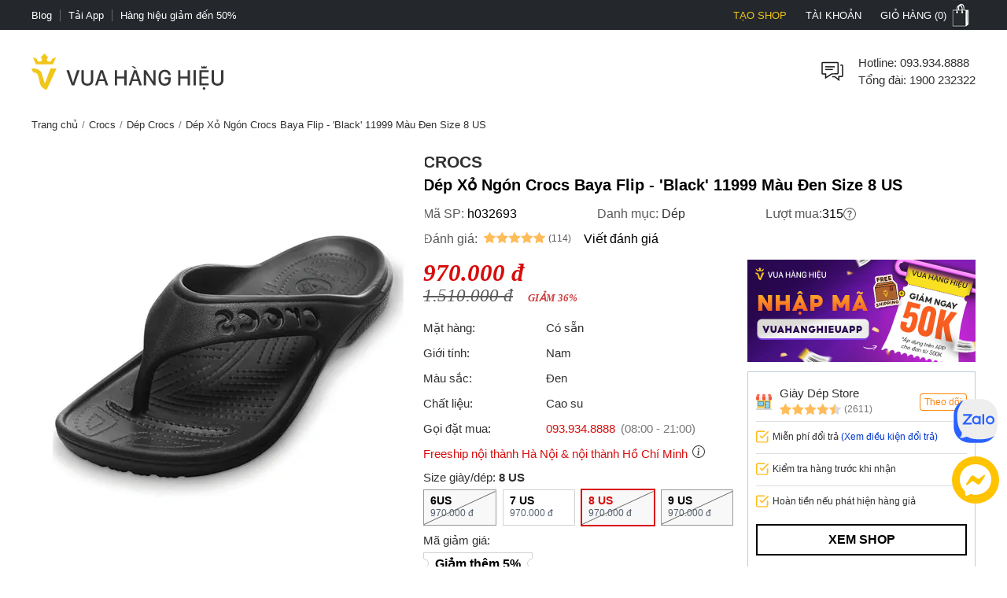

--- FILE ---
content_type: text/html; charset=utf-8
request_url: https://vuahanghieu.com/dep-xo-ngon-crocs-baya-flip-black-11999-mau-den-size-8-us-ph032693
body_size: 59383
content:
<!DOCTYPE html><html lang="vi" data-critters-container><head>
    <base href="/">
    <meta name="apple-itunes-app" content="app-id=1451155167">
    <meta http-equiv="X-UA-Compatible" content="IE=edge">
    <meta name="robots" content="index, follow, noodp, noydir">
    <meta http-equiv="Content-Type" content="text/html; charset=utf-8">
    <link rel="icon" href="/assets/images/favicon.png" type="image/x-icon">
    <link rel="shortcut icon" href="/assets/images/favicon.ico" type="image/x-icon">
    <meta name="theme-color" content="#303a49">
    <meta name="viewport" content="width=device-width, height=device-height, initial-scale=1.0, maximum-scale=5.0">
    <meta name="copyright" content="Copyright © 2025 by VUAHANGHIEU.COM">
    <meta name="author" content="Công ty Cổ phần thương mại Vua Hàng Hiệu">
    <meta property="og:site_name" content="Vua Hàng Hiệu">
    <meta property="og:type" content="Website">
    <meta property="og:locale" content="vi_VN">
    <meta property="fb:app_id" content="839265609774592">
    <meta property="fb:pages" content="106950417575815">
    <meta name="zalo-platform-site-verification" content="K_oZEOJL1IGEtRy3yD8tFopaloB0b6LxD30">
    <meta name="msvalidate.01" content="338837853F6474FA914D5F12B036A0FA">
    <meta name="p:domain_verify" content="9d42239be5c1fef5c2a77d05315c27e0">
    <meta name="google-site-verification" content="rIE9z3qxR8Mo8R6e52we4a2prHt0pPGcho2Zb0oMnTw">

    <link rel="preconnect" href="https://api.vuahanghieu.com">
    <link rel="preconnect" href="https://cdn.vuahanghieu.com">
    <link rel="preconnect" href="https://img.vuahanghieu.com">
    <link rel="preconnect" href="https://clicker.vuahanghieu.com">
    
    <style type="text/css">
        .logo-loading,.vhh-loading{display:flex;position:absolute;width:80px;height:80px;top:35%;left:calc(50% - 40px)}.vhh-loading{border:2px solid #f5e7b3;border-top:2px solid #dab110;border-radius:50%;animation:789ms linear infinite vhhloading}@keyframes vhhloading{0%{transform:rotate(0)}100%{transform:rotate(360deg)}}.logo-loading{border-radius:50%;text-align:center;align-items:center;justify-content:center}@media (min-width:1200px){body{background:linear-gradient(.25turn,#000,#000,#000),linear-gradient(.25turn,transparent,#f1f1f1,transparent),linear-gradient(.25turn,transparent,#f8f8f8,transparent),linear-gradient(.25turn,transparent,#f1f1f1,transparent),linear-gradient(.25turn,transparent,#f1f1f1,transparent),linear-gradient(.25turn,#d1d1d1,#d1d1d1,#d1d1d1);background-repeat:no-repeat;background-size:100vw 38px,200px 60px,200px 80px,200px 60px,1200px 44px,100% 2px;background-position:0 0,21.5% 60px,50% 50px,78.5% 60px,50% 148px,0 192px}}
    </style>
<style>:root{--site:1240px;--priceColor:#d80d0d;--darkness:#313131;--black:#000;--gap8:8px;--gap10:10px;--gap12:12px;--gap14:14px;--gap16:calc(var(--gap8) * 2);--gap18:18px;--gap20:calc(var(--gap10) * 2);--gap22:24px;--gap24:calc(var(--gap12) * 2);--fontsize:15px;--borderColor:#535f6e;--borderRadius:5px;--bodyFonts:Arial, Helvetica, sans-serif;--priceFonts:Georgia, "Times New Roman", Times, serif;--trans:.25s ease-in-out;--bold600:600;--bold500:500;--productComonentTilte:calc(17px + (19 - 17) * ((100vw - 300px) / (1920 - 300)));--productItemTitle:15px;--swiper-navigation-size:30px;--swiper-navigation-sides-offset:0px;--swiper-navigation-color:#515151}body{background:#fff;font-family:var(--bodyFonts);font-size:var(--gap16);line-height:1.5;font-weight:var(--bold500);color:var(--darkness);text-align:center;transition:all var(--trans)}*,:after,:before{box-sizing:border-box}*{margin:0;padding:0}html{overflow-y:scroll}@-moz-document url-prefix(){*{scrollbar-color:#222 #aaa;scrollbar-width:thin}body{overflow-x:hidden}}@media only screen and (max-width:997px){body{border-top:none;overflow:hidden}}@media (max-width: 997px){body{scrollbar-color:#f8f8f8 #f8f8f8;scrollbar-width:none}body ::-webkit-scrollbar{display:none}body ::-webkit-scrollbar-thumb{background-color:transparent}body ::-webkit-scrollbar-track{display:none}}@media (max-width: 990px){:root{--tplw:calc(120px + (190 - 120) * ((100vw - 300px) / (990 - 300)))}}:root{--f-spinner-width:36px;--f-spinner-height:36px;--f-spinner-color-1:rgba(0, 0, 0, .1);--f-spinner-color-2:rgba(17, 24, 28, .8);--f-spinner-stroke:2.75}:root{--f-button-width:40px;--f-button-height:40px;--f-button-border:0;--f-button-border-radius:0;--f-button-color:#374151;--f-button-bg:#f8f8f8;--f-button-hover-bg:#e0e0e0;--f-button-active-bg:#d0d0d0;--f-button-shadow:none;--f-button-transition:all .15s ease;--f-button-transform:none;--f-button-svg-width:20px;--f-button-svg-height:20px;--f-button-svg-stroke-width:1.5;--f-button-svg-fill:none;--f-button-svg-filter:none;--f-button-svg-disabled-opacity:.65}</style><style>:root{--site:1240px;--priceColor:#d80d0d;--darkness:#313131;--black:#000;--gap8:8px;--gap10:10px;--gap12:12px;--gap14:14px;--gap16:calc(var(--gap8) * 2);--gap18:18px;--gap20:calc(var(--gap10) * 2);--gap22:24px;--gap24:calc(var(--gap12) * 2);--fontsize:15px;--borderColor:#535f6e;--borderRadius:5px;--bodyFonts:Arial, Helvetica, sans-serif;--priceFonts:Georgia, "Times New Roman", Times, serif;--trans:.25s ease-in-out;--bold600:600;--bold500:500;--productComonentTilte:calc(17px + (19 - 17) * ((100vw - 300px) / (1920 - 300)));--productItemTitle:15px;--swiper-navigation-size:30px;--swiper-navigation-sides-offset:0px;--swiper-navigation-color:#515151}body{background:#fff;font-family:var(--bodyFonts);font-size:var(--gap16);line-height:1.5;font-weight:var(--bold500);color:var(--darkness);text-align:center;transition:all var(--trans)}.flex-b{display:flex;justify-content:flex-start;align-items:center}.flex-e{justify-content:flex-end}.flex-s{justify-content:space-between}.flex-c{justify-content:center}.align-c{align-items:center}.align-s{align-items:stretch}*,:after,:before{box-sizing:border-box}*{margin:0;padding:0}p{margin:6px 0}p:first-child{margin-top:0}p:last-child{margin-bottom:0}.wrapper ::-webkit-scrollbar{width:6px;height:6px}.wrapper ::-webkit-scrollbar-thumb{width:8px;border-radius:4px;background-color:#c1c1c1}.wrapper ::-webkit-scrollbar-thumb{width:6px;border-radius:4px;background-color:#c1c1c1}.wrapper ::-webkit-scrollbar-track{padding:6px}.new-price{color:var(--priceColor);font-family:var(--priceFonts);font-style:oblique;font-weight:var(--bold600);font-size:var(--gap18);margin-top:6px;white-space:nowrap;line-height:1}.sale-price{text-decoration:line-through;opacity:.8;width:100%;font-size:15px;font-style:oblique;font-family:var(--priceFonts);text-align:left}.percent-off{position:absolute;top:0;right:var(--gap12);z-index:9;background-color:var(--priceColor);color:#fff;text-align:center;font-size:12px;line-height:var(--gap14);padding:6px;border-radius:0 0 3px 3px;font-weight:400;display:flex;flex-direction:column;align-items:center;justify-content:center}.percent-off span+span{font-size:11px}.button{display:-moz-box;display:block;outline:none;border:none;background-color:transparent}.button:focus{outline:0}.button{background-position:0 -641px;cursor:pointer;position:relative}html{overflow-y:scroll}@-moz-document url-prefix(){*{scrollbar-color:#222 #aaa;scrollbar-width:thin}body{overflow-x:hidden}}img{border:0;vertical-align:top;object-fit:contain}a{color:var(--darkness);text-decoration:none}a:hover{text-decoration:underline}h1{font-size:var(--gap20)}h1,h2,h3,h4,h2 strong{font-weight:var(--bold600, 600)}h2{font-size:var(--gap18);color:var(--black)}h3{font-size:var(--gap16)}h4{font-size:var(--gap14)}form{display:inline}table{border:0;border-collapse:collapse;border-spacing:0;empty-cells:show;font-size:100%}td{vertical-align:top;text-align:left;font-weight:400}small{font-size:var(--gap10)}ul{list-style:none}.wrapper{margin:0 auto;padding:0;width:auto}.page{max-width:var(--site);margin:0 auto;padding:0 20px;box-sizing:border-box;width:100%}.main{margin:0;min-height:350px;text-align:left}input::-webkit-outer-spin-button,input::-webkit-inner-spin-button{-webkit-appearance:none;margin:0}body input[type=text],body textarea{font-size:16px}input,textarea,button,.button{font-family:Arial,sans-serif;vertical-align:middle;color:#24272b;font-size:var(--gap16);line-height:1.4;border-radius:0}button,.button{cursor:pointer;outline:0}input.input-text,textarea{border:1px solid #c7c7c7}input.input-text,textarea{padding:2px 2px 2px 8px}textarea{overflow:auto;resize:vertical}.button::-moz-focus-inner{padding:0;border:0}.button{-webkit-border-fit:lines}.button{border:0;padding:0;margin:0;background:transparent;overflow:visible;cursor:pointer;vertical-align:middle}.button:active{z-index:2}.add-to-cart label{font-size:14px;vertical-align:middle;font-weight:700;margin-right:5px;text-transform:capitalize}.product-item-title{font-weight:400;overflow:hidden;text-overflow:ellipsis;font-size:var(--productItemTitle);-webkit-line-clamp:2;line-clamp:2;color:#24272b;text-decoration:none;box-orient:vertical;display:-moz-box;display:-webkit-box;-webkit-box-orient:vertical}.product-item-title:hover{color:#24272b;text-decoration:underline}h2.brandWrapper{font-size:21px;color:var(--black);text-transform:uppercase;display:block}.cart-report-box{display:flex;justify-content:center;align-items:center;font-size:14px;width:94%;text-align:left;margin:0 auto var(--gap10);margin-top:calc(1px + (12 - 1) * ((100vw - 300px) / (1920 - 300)));max-width:340px}.cart-report-box img{width:30px;min-width:30px;height:30px;margin-right:var(--gap10)}.cart-report-box span{text-align:left}.cart-report-box .link{cursor:pointer;color:#0039cf}@media only screen and (max-width: 767px){.wrapper{width:95%;padding:0 5px;border:none}}button.button{border:0;padding:0;margin:0;background:transparent;overflow:visible;cursor:pointer;vertical-align:middle}@media only screen and (max-width:997px) and (min-width:768px){.page{padding:0 15px}}@media only screen and (max-width:997px){body{border-top:none;overflow:hidden}.page{margin-top:0}.header-middle .free-shipping{width:50%!important;background:none;margin:0;padding:0}.wrapper{border:none}}@media only screen and (max-width:767px){.catalog-product-view .xthumb{max-height:125px;max-width:125px}.page{padding:0;width:auto}.add-to-cart label{display:inline-block;padding-top:5px;vertical-align:top}}@media only screen and (max-width:320px){.wrapper{width:320px}}@media (max-width: 997px){body{scrollbar-color:#f8f8f8 #f8f8f8;scrollbar-width:none}body ::-webkit-scrollbar{display:none}body ::-webkit-scrollbar-thumb{background-color:transparent}body ::-webkit-scrollbar-track{display:none}}@media only screen and (max-width: 1000px){h2[style]{margin-top:0!important}}@media (max-width: 480px){.wrapper-box{min-height:calc(100vh - 100px)}}.product-img-responsive{max-width:100%;height:auto;object-fit:contain;margin:0}.content-product a{color:#36f!important}.content-product p{margin:10px 0}.content-product h2{font-size:18px;margin:var(--gap10)}.content-product table{width:100%!important;border:1px solid #dbdfe5;height:auto!important}.content-product td{padding:5px 10px!important}.content-product ul{list-style:inherit!important;margin-left:20px!important}@media (max-width: 990px){:root{--tplw:calc(120px + (190 - 120) * ((100vw - 300px) / (990 - 300)))}}.site-breadcrumb{display:block;white-space:nowrap;width:100%;overflow:hidden;font-size:13px;padding:5px 0;margin:0;min-height:30px}.site-breadcrumb li{display:inline-block;float:none}.site-breadcrumb li+li:before{content:"/";margin:0 5px;color:#777}router-outlet:only-child{display:block;position:relative;height:calc(100vh - 192.5px)}@media (max-width: 760px){.main{position:relative}router-outlet:only-child{height:100vh}.site-breadcrumb{display:none}.content-product h2{margin:var(--gap10) 0;line-height:1.2}}.select-images-note{font-size:90%;font-style:italic;margin-left:var(--small-padding)}@media screen and (max-width: 997px){.page{margin-top:0}}@media only screen and (min-width: 998px){.text-link-seo{padding-left:var(--gap10);padding-right:var(--gap10)}.text-link-seo>*{font-size:var(--fontsize);line-height:var(--gap16);margin:0;width:100%;display:flex;justify-content:center;align-items:center;flex-wrap:wrap}.text-link-seo a{border-radius:5px;border:1px solid #e1e1e1;display:block;text-decoration:none;border-radius:var(--gap18);padding:8px var(--gap14);margin:6px 4px;box-shadow:0 1px 3px #0b0b0b1c;transition:all .3s ease-in-out}.text-link-seo a:hover{box-shadow:none;border-color:var(--darkness)}}@media (max-width: 998px){.text-link-seo{padding:0 var(--gap12)}.pageTitle.interestedTitle{display:block;font-size:calc(18px + (21 - 18) * ((100vw - 300px)/ (1920 - 300)));font-weight:700;margin-bottom:var(--gap16);text-align:left;padding:0 var(--gap12);margin-top:15px}.pageTitle.interestedTitle:after{display:none}.text-link-seo>*{font-size:var(--fontsize);line-height:var(--gap16);margin:0;width:100%;display:flex;justify-content:flex-start;align-items:center;flex-wrap:wrap}.text-link-seo a{border-radius:5px;border:1px solid #e1e1e1;display:block;text-decoration:none;padding:5px 7px;margin:0 5px 5px 0;transition:all .3s ease-in-out}}@media (max-width: 760px) and (orientation: portrait){app-header{width:100%;overflow:hidden}}.rating-star{width:var(--gap16);min-width:var(--gap16);height:var(--gap16);display:block;margin-right:3px;background-color:#ffbc59;-webkit-mask-image:url(/assets/images/rating-star.svg);mask-image:url(/assets/images/rating-star.svg);-webkit-mask-size:contain;mask-size:contain}.rating-star-list{--rating-star:5;width:78px;min-width:78px;height:14px;display:block;background-color:#ccc;background:linear-gradient(90deg,rgba(255,188,89,1) 0%,rgba(255,188,89,1) calc(var(--rating-star) * 20%),rgba(214,218,223,1) calc(var(--rating-star) * 20%),rgba(214,218,223,1) 100%);-webkit-mask-image:url(/assets/images/star-list.svg);mask-image:url(/assets/images/star-list.svg);mask-size:contain;mask-repeat:no-repeat;-webkit-mask-image:url(/assets/images/star-list.svg);-webkit-mask-size:contain;-webkit-mask-repeat:no-repeat;position:relative}.rating-count{font-size:13px}.product-rating{display:flex;align-items:center;justify-content:flex-start;margin-bottom:4px}.product-rating[rating-count]:after{content:"(" attr(rating-count) ")";font-size:12px;margin-left:4px;transform:translateY(1px)}@media (min-width: 1400px){.wrapper-box{display:flex;justify-content:center;align-items:stretch;position:relative}}@media only screen and (max-width:1195px){.wrapper{padding:0;width:100%}.page{width:auto;padding:0 20px}}@media only screen and (max-width:767px){.page{padding-left:0;padding-right:0;width:auto}}.pageTitle{display:block;font-size:25px;color:var(--black);text-align:center;line-height:30px;font-style:normal;margin-top:30px;clear:both;font-weight:500!important}.pageTitle:after{content:"";display:block;width:150px;clear:both;margin:10px auto 30px;border-bottom:1px solid #222;left:0;border-top:none;top:0}@media (max-width: 760px){.pageTitle{font-size:24px}}@media (min-width: 1100px) and (max-width: 1440px){.page{width:100%}}@media (max-width: 760px){.product-page #chat-messenger{bottom:96px!important}body.product-page #chat-zalo{bottom:138px!important}}#vhh-supplier swiper-container{display:grid!important;grid-template-columns:repeat(5,1fr);grid-gap:10px}@media (min-width: 760px){#vhh-supplier swiper-container>*:nth-child(n+6){display:none!important}}@media (max-width: 760px){#vhh-supplier swiper-container{padding:0!important;width:calc(100% - 24px);margin:0 auto;grid-template-rows:auto;grid-auto-flow:column;overflow-x:scroll;grid-template-columns:auto!important}#vhh-supplier .supplier-product-box-item{width:175px;min-width:175px!important}}:root{--f-spinner-width:36px;--f-spinner-height:36px;--f-spinner-color-1:rgba(0, 0, 0, .1);--f-spinner-color-2:rgba(17, 24, 28, .8);--f-spinner-stroke:2.75}:root{--f-button-width:40px;--f-button-height:40px;--f-button-border:0;--f-button-border-radius:0;--f-button-color:#374151;--f-button-bg:#f8f8f8;--f-button-hover-bg:#e0e0e0;--f-button-active-bg:#d0d0d0;--f-button-shadow:none;--f-button-transition:all .15s ease;--f-button-transform:none;--f-button-svg-width:20px;--f-button-svg-height:20px;--f-button-svg-stroke-width:1.5;--f-button-svg-fill:none;--f-button-svg-filter:none;--f-button-svg-disabled-opacity:.65}</style><link rel="stylesheet" href="styles.70ae2b639e54be41.css" media="print" onload="this.media='all'"><noscript><link rel="stylesheet" href="styles.70ae2b639e54be41.css"></noscript><style ng-app-id="ng">#download-vhh-app[_ngcontent-ng-c3182970469]{position:relative;top:0;left:0;width:100%;background-color:#fff;z-index:9;display:flex;justify-content:flex-start;align-items:flex-start;-webkit-user-select:none;user-select:none;padding:6px 10px 6px 0;box-shadow:0 0 6px #0b0b0b1c;min-height:58px}.close-download-appbar[_ngcontent-ng-c3182970469]{width:36px;height:36px;display:flex;justify-content:center;align-items:center;font-size:19px}.download-app-link[_ngcontent-ng-c3182970469]{width:calc(100% - 36px);display:flex;justify-content:flex-start;align-items:center;text-decoration:none}.download-app-link[_ngcontent-ng-c3182970469]   img[_ngcontent-ng-c3182970469]{border-radius:4px;display:block}.download-app-button[_ngcontent-ng-c3182970469]{margin-left:auto;display:block;padding:10px;background-color:#000;color:#fff;line-height:1;border-radius:4px;font-size:14px;text-decoration:none;font-weight:700}.download-app-content[_ngcontent-ng-c3182970469]{padding:0 10px;line-height:1.2;text-align:left}.download-app-content[_ngcontent-ng-c3182970469]   span[_ngcontent-ng-c3182970469]{color:#373637}.download-app-content[_ngcontent-ng-c3182970469]   small[_ngcontent-ng-c3182970469]{font-size:14px;display:block}@media (min-width: 760px) and (orientation: portrait),(min-width: 1000px) and (orientation: landscape){#download-vhh-app[_ngcontent-ng-c3182970469]{display:none}}.admin-panel-wrapper[_ngcontent-ng-c3182970469]{--panel: rgba(11 11 11 / 50%);line-height:1}.panel-wrapper[_ngcontent-ng-c3182970469]{position:fixed;bottom:0;left:0;width:100%;background-color:var(--panel);color:#fff;z-index:123456789101;padding:8px 0;-webkit-user-select:none;user-select:none;font-size:14px;display:flex;box-shadow:0 6px 36px #0b0b0b38;transform:translateY(0);transition:transform var(--trans)}.panel-content[_ngcontent-ng-c3182970469]{max-width:1200px;margin:0 auto;width:100%}.panel-content[_ngcontent-ng-c3182970469], .panel-left[_ngcontent-ng-c3182970469]{display:flex;justify-content:flex-start;align-items:center;gap:8px}.panel-left[_ngcontent-ng-c3182970469]{width:100%}.panel-left[_ngcontent-ng-c3182970469]   .user-button[_ngcontent-ng-c3182970469]{color:#fff;border-radius:3px;background-color:#111;padding:12px 16px;display:flex;justify-content:center;align-items:center;border:none;transition:outline var(--trans);text-decoration:none;border:2px solid #111}#close-panel[_ngcontent-ng-c3182970469]{margin-left:auto;min-width:44px;height:44px;width:44px;padding:10px;border-radius:3px;display:flex;justify-content:center;align-items:center;cursor:pointer}#close-panel[_ngcontent-ng-c3182970469]:hover{color:#ffc200;text-decoration:none}#open-panel[_ngcontent-ng-c3182970469]{position:fixed;bottom:0;right:15px;background-color:var(--panel);color:#fff;width:50px;height:50px;display:flex;justify-content:center;align-items:center;border-radius:5px 5px 0 0;transform:translateY(110px);transition:transform var(--trans);z-index:999;cursor:pointer}#open-panel[_ngcontent-ng-c3182970469]:hover{background-color:#ffc200}.close-panel[_ngcontent-ng-c3182970469]   .panel-wrapper[_ngcontent-ng-c3182970469]{transform:translateY(110%)}.close-panel[_ngcontent-ng-c3182970469]   #open-panel[_ngcontent-ng-c3182970469]{transform:translateY(0)}.panel-logout[_ngcontent-ng-c3182970469]{margin-left:auto}.fix-cart-amount[_ngcontent-ng-c3182970469]{width:60px;height:60px;border-radius:50px;background:#09915F;position:fixed;bottom:230px;right:10px;z-index:9;display:flex;align-items:center;justify-content:center}.fix-cart-amount[_ngcontent-ng-c3182970469]   .cart-amount-value[_ngcontent-ng-c3182970469]{position:absolute;top:-6px;right:-2px;background:var(--priceColor);color:#fff;font-size:14px;font-weight:700;width:26px;height:26px;border-radius:50px;display:flex;align-items:center;justify-content:center;border:1px solid #fff}@media (min-width: 1180px){.main-container[_ngcontent-ng-c3182970469]{display:flex;flex-direction:column}.main-container[_ngcontent-ng-c3182970469] > *[_ngcontent-ng-c3182970469]{width:100%}.main-container[_ngcontent-ng-c3182970469]   app-header[_ngcontent-ng-c3182970469]{order:1}.main-container[_ngcontent-ng-c3182970469]   app-navigation[_ngcontent-ng-c3182970469]{order:2}.main-container[_ngcontent-ng-c3182970469]   .wrapper-box[_ngcontent-ng-c3182970469]{order:3}.main-container[_ngcontent-ng-c3182970469]   app-footer[_ngcontent-ng-c3182970469]{order:4}}@media (max-width: 767px){#chat-messenger[_ngcontent-ng-c3182970469]   img[_ngcontent-ng-c3182970469]{width:40px;height:40px}#chat-zalo[_ngcontent-ng-c3182970469]   img[_ngcontent-ng-c3182970469]{width:50px;height:50px}#chat-zalo[_ngcontent-ng-c3182970469]{bottom:130px!important}.fix-cart-amount[_ngcontent-ng-c3182970469]   svg[_ngcontent-ng-c3182970469]{width:24px;height:24px}.fix-cart-amount[_ngcontent-ng-c3182970469]{width:40px;height:40px;bottom:190px}.fix-cart-amount[_ngcontent-ng-c3182970469]   .cart-amount-value[_ngcontent-ng-c3182970469]{top:-12px;right:-4px;width:24px;height:24px;font-size:13px}}</style><style ng-app-id="ng">[_nghost-ng-c2524434890]{--trans: all .35s ease-in-out}.level2-item[_ngcontent-ng-c2524434890]   h2[_ngcontent-ng-c2524434890], .navigation-link-box[_ngcontent-ng-c2524434890]{font-size:var(--fontsize)}.level3-item-link[_ngcontent-ng-c2524434890]{font-size:var(--gap14)}.menu-cms-link[_ngcontent-ng-c2524434890]{font-size:var(--gap12)}.hidden[_ngcontent-ng-c2524434890]{display:none}.create-seller[_ngcontent-ng-c2524434890]{color:#f0c51a!important;text-transform:uppercase}.create-seller[_ngcontent-ng-c2524434890]:hover{text-decoration:none}.btn-remove[_ngcontent-ng-c2524434890]{border:none;background-color:inherit;cursor:pointer;display:block}.btn-remove[_ngcontent-ng-c2524434890]:hover{text-decoration:underline}.site-w[_ngcontent-ng-c2524434890], .level2-list[_ngcontent-ng-c2524434890]{max-width:var(--site);margin:0 auto;text-align:center;padding:0 20px}.flex-b[_ngcontent-ng-c2524434890]{display:flex;align-items:flex-start}.flex-ib[_ngcontent-ng-c2524434890]{display:inline-flex;align-items:flex-start}.flex-w[_ngcontent-ng-c2524434890]{flex-wrap:wrap}.flex-dc[_ngcontent-ng-c2524434890]{flex-direction:column}.flex-dc-re[_ngcontent-ng-c2524434890]{flex-direction:column-reverse}.flex-dr-re[_ngcontent-ng-c2524434890]{flex-direction:row-reverse}.flex-c[_ngcontent-ng-c2524434890]{justify-content:center}.flex-e[_ngcontent-ng-c2524434890]{justify-content:flex-end}.flex-s[_ngcontent-ng-c2524434890]{justify-content:space-between}.align-c[_ngcontent-ng-c2524434890]{align-items:center}.align-s[_ngcontent-ng-c2524434890]{align-items:stretch}.flex-cl[_ngcontent-ng-c2524434890]{flex-direction:column}.top-nav[_ngcontent-ng-c2524434890]{background-color:#24272b}.top-nav-link[_ngcontent-ng-c2524434890]{color:#fff;padding:0;font-size:13px;line-height:1;display:inline-flex;height:100%;align-items:center;cursor:pointer;-webkit-user-select:none;user-select:none}.top-nav-center[_ngcontent-ng-c2524434890]{font-size:13px;line-height:1;color:#fff;text-transform:uppercase;width:100%;overflow:hidden;max-width:450px}.top-nav-center[_ngcontent-ng-c2524434890]   a[_ngcontent-ng-c2524434890]{font-size:13px;font-weight:var(--bold600);margin:0 5px;text-decoration:none;line-height:1;border-radius:3px;white-space:nowrap}.top-nav-center-mob[_ngcontent-ng-c2524434890]{background-color:#24272b}.top-nav-right-item[_ngcontent-ng-c2524434890]{position:relative}.top-nav-right-item[_ngcontent-ng-c2524434890]   .top-nav-link[_ngcontent-ng-c2524434890]{font-size:13px;line-height:1;text-transform:uppercase;transition:var(--trans);padding-left:10px;padding-right:10px;border-left:2px solid #24272b;border-right:2px solid #24272b}.top-nav-right-item[_ngcontent-ng-c2524434890]:last-child   .top-nav-link[_ngcontent-ng-c2524434890]{padding-right:0}.top-nav-right-item.nav-active[_ngcontent-ng-c2524434890]   .top-nav-link[_ngcontent-ng-c2524434890]{background-color:#fff;color:#24272b;text-decoration:none}.mini-cart-icon[_ngcontent-ng-c2524434890]{background:url(/assets/images/minicart-bg.png) 0 -38px no-repeat;width:35px;min-width:35px;height:38px;display:block;transition:var(--trans)}.top-nav-right-item.nav-active[_ngcontent-ng-c2524434890]   .mini-cart-icon[_ngcontent-ng-c2524434890]{background-position:left 0}.top-nav-right-item.nav-active[_ngcontent-ng-c2524434890]   .top-nav-user-box[_ngcontent-ng-c2524434890]{display:block}.top-nav-user-link[_ngcontent-ng-c2524434890]{padding:7px 15px;display:block;border:none;background-color:transparent;outline:0}.level2-item-head[_ngcontent-ng-c2524434890]{outline:0;border:none;background-color:transparent}.mini-products-wrapper[_ngcontent-ng-c2524434890]{position:absolute;top:100%;right:0;background-color:#fff;border:2px solid #24272b;border-top:0;text-align:left;z-index:234;min-width:360px;display:none}.top-nav-right-item.nav-active[_ngcontent-ng-c2524434890]   .mini-products-wrapper[_ngcontent-ng-c2524434890]{display:block}.mini-product-item[_ngcontent-ng-c2524434890]{padding:var(--gap12) 0}.mini-product-item[_ngcontent-ng-c2524434890] + .mini-product-item[_ngcontent-ng-c2524434890]{border-top:1px solid #e9e9e9}.mini-cart-images[_ngcontent-ng-c2524434890]{overflow:hidden;width:85px;height:85px}.product-details[_ngcontent-ng-c2524434890]{width:calc(100% - 85px);padding-left:15px}.mini-cart-pro-details[_ngcontent-ng-c2524434890]{font-size:var(--fontsize)}.mini-cart-qty[_ngcontent-ng-c2524434890]{min-width:34px;font-style:oblique}.mini-cart-details-txt[_ngcontent-ng-c2524434890]{display:flex;align-items:center;justify-content:space-between;grid-gap:8px;margin-top:var(--gap8)}.mini-cart-details-action[_ngcontent-ng-c2524434890]{grid-gap:8px}.mini-cart-details-action[_ngcontent-ng-c2524434890]   .btn-remove[_ngcontent-ng-c2524434890]{color:#a7a6a6}.mini-cart-details-action[_ngcontent-ng-c2524434890] > *[_ngcontent-ng-c2524434890]{display:flex;align-items:center}.mini-cart-images[_ngcontent-ng-c2524434890]   img[_ngcontent-ng-c2524434890]{width:100%;height:100%;object-fit:contain}.mini-cart-price[_ngcontent-ng-c2524434890]   span[_ngcontent-ng-c2524434890]{font-weight:var(--bold600)}.second_link[_ngcontent-ng-c2524434890]{font-size:var(--fontsize);line-height:1.4;text-decoration:none;color:var(--black);overflow:hidden;text-overflow:ellipsis;display:-webkit-box;-webkit-line-clamp:2;-webkit-box-orient:vertical}.mini-products-list[_ngcontent-ng-c2524434890]{max-height:460px;overflow-y:auto;padding:0 var(--gap12)}.mini-cart-actions[_ngcontent-ng-c2524434890]{width:100%;display:flex;padding:6px var(--gap12) var(--gap12)}.mini-cart-actions[_ngcontent-ng-c2524434890]   .button[_ngcontent-ng-c2524434890]{background-color:var(--black);text-transform:uppercase;font-style:normal;font-weight:var(--bold600);font-size:var(--fontsize);padding:var(--gap12) 0;border:2px solid var(--black);color:#fff;width:100%;outline:0;transition:var(--trans);text-align:center;display:block}.mini-cart-actions[_ngcontent-ng-c2524434890]   .button[_ngcontent-ng-c2524434890]:hover{background-color:#fff;color:var(--black)}#site-header[_ngcontent-ng-c2524434890]{padding-top:30px;padding-bottom:30px}.free-shipping[_ngcontent-ng-c2524434890], .branding[_ngcontent-ng-c2524434890], .searchform-container[_ngcontent-ng-c2524434890]{position:relative}.help-center[_ngcontent-ng-c2524434890]{width:calc(100% - 36px);padding-left:15px;font-size:var(--fontsize)}.form-gr[_ngcontent-ng-c2524434890]{position:relative;min-width:260px}.search-text[_ngcontent-ng-c2524434890]{line-height:42px;padding-left:0;width:100%;border:none;border-bottom:1px solid #d1d1d1;border-radius:0;transition:all var(--trans);padding-right:42px}.search-text[_ngcontent-ng-c2524434890]::placeholder{opacity:.6}.search-text[_ngcontent-ng-c2524434890]:hover::placeholder{opacity:.85}.search-btn[_ngcontent-ng-c2524434890]{background-color:#24272b;color:#fff;border-radius:0 5px 5px 0;min-width:fit-content;min-width:-moz-fit-content;height:100%;width:44px;min-width:44px}.search-query[_ngcontent-ng-c2524434890]{position:absolute;top:46px;left:50%;transform:translate(-50%);width:100%;z-index:111;display:none;max-height:88vh;overflow-y:auto}.search-query.active[_ngcontent-ng-c2524434890], .searchform-container.focusSearch[_ngcontent-ng-c2524434890]   .search-query[_ngcontent-ng-c2524434890]{display:block}.search-news-list-wrapper[_ngcontent-ng-c2524434890]{width:100%;text-align:left}.search-news-category[_ngcontent-ng-c2524434890], .search-news-list[_ngcontent-ng-c2524434890]{text-align:left;padding:10px var(--gap16)}.search-news-category[_ngcontent-ng-c2524434890] + .search-news-list[_ngcontent-ng-c2524434890]{margin-top:15px}.sqHeader[_ngcontent-ng-c2524434890]{font-weight:var(--bold600);padding-bottom:7px;margin-bottom:7px;border-bottom:1px solid #e1e1e1}.sqContent[_ngcontent-ng-c2524434890]{font-size:var(--fontsize)}.search-item[_ngcontent-ng-c2524434890]:nth-child(n+1){margin-top:10px}.search-product-list-wrapper[_ngcontent-ng-c2524434890]{width:100%;text-align:left;padding-bottom:var(--gap12)}.search-product-list[_ngcontent-ng-c2524434890]{display:grid;grid-template-columns:repeat(auto-fill,minmax(140px,1fr));margin-bottom:10px}.search-product-list[_ngcontent-ng-c2524434890]   .search-product-item[_ngcontent-ng-c2524434890]{padding:10px;box-shadow:-1px 1px #e1e1e1}.sqItemImage[_ngcontent-ng-c2524434890]{width:100%;height:125px;overflow:hidden}.sqItemImage[_ngcontent-ng-c2524434890]   img[_ngcontent-ng-c2524434890]{width:100%;height:100%;object-fit:contain;object-position:center}.sqItemName[_ngcontent-ng-c2524434890]{display:block;overflow:hidden;height:52px;text-align:center;line-height:17px;font-size:var(--fontsize);margin:10px 0 5px;text-align:left;word-break:break-word}.sqItemPrice[_ngcontent-ng-c2524434890]{color:var(--priceColor)!important;font-family:var(--priceFonts);font-style:oblique;font-weight:var(--bold600)}.suggest-close-btn[_ngcontent-ng-c2524434890]{display:none}.view-all[_ngcontent-ng-c2524434890]{font-weight:var(--bold600);text-decoration:none}.view-all-news[_ngcontent-ng-c2524434890]{margin-top:10px;text-align:center}.navigation-link[_ngcontent-ng-c2524434890]{text-align:center;display:block;font-weight:var(--bold600);font-size:var(--fontsize);padding:10px 0;color:#353535;position:relative;text-transform:uppercase;cursor:pointer;-webkit-user-select:none;user-select:none;text-decoration:none;transition:var(--trans)}.no-result[_ngcontent-ng-c2524434890]{width:100%;display:block;padding:var(--gap12) var(--gap16);text-align:left}.no-result[_ngcontent-ng-c2524434890]   b[_ngcontent-ng-c2524434890]{margin:0 1px}.no-result[_ngcontent-ng-c2524434890]   ul[_ngcontent-ng-c2524434890]{font-size:var(--fontsize);margin:10px 20px;list-style:disc}.search-keyword-suggestions[_ngcontent-ng-c2524434890]{padding:0;width:100%}.search-keyword-head[_ngcontent-ng-c2524434890]{font-size:var(--fontsize);font-weight:var(--bold600);text-align:left;text-transform:uppercase;width:100%}.search-keyword-item[_ngcontent-ng-c2524434890]{display:flex;justify-content:flex-start;align-items:center;margin:3px;transform:translate(-3px)}.search-keyword-item[_ngcontent-ng-c2524434890]   a[_ngcontent-ng-c2524434890]{display:flex;justify-content:flex-start;align-items:flex-start;text-align:left;line-height:1.3}.toptrend-keyword-list[_ngcontent-ng-c2524434890]   .search-keyword-item[_ngcontent-ng-c2524434890]   a[_ngcontent-ng-c2524434890]{padding:3px 10px;overflow:hidden;text-overflow:ellipsis;display:-webkit-box;-webkit-line-clamp:1;background-color:#0b0b0b0f;font-size:14px}.search-keyword-item[_ngcontent-ng-c2524434890]   svg[_ngcontent-ng-c2524434890]{margin-right:8px;width:var(--gap16);height:var(--gap16);min-width:var(--gap16);transform:translateY(3px)}.trending-keywords[_ngcontent-ng-c2524434890]{width:100%;display:grid;grid-template-columns:repeat(4,1fr);grid-gap:6px;padding-left:16px;padding-right:16px;overflow:hidden;order:4;grid-column-start:span 2}.trending-keywords[_ngcontent-ng-c2524434890]   .search-keyword-head[_ngcontent-ng-c2524434890]{grid-column-start:span 6;cursor:default;padding:var(--gap12) var(--gap16) 6px}.hot-trending-box[_ngcontent-ng-c2524434890]{border-radius:0}.hot-trending-box[_ngcontent-ng-c2524434890]   .search-keyword-head[_ngcontent-ng-c2524434890]{padding:0}.trending-manuafacture[_ngcontent-ng-c2524434890]{order:6;grid-column-start:span 2;display:grid;grid-template-columns:repeat(8,1fr);margin-top:var(--gap10);padding-left:16px;padding-right:16px;text-align:center}.trending-manuafacture[_ngcontent-ng-c2524434890]   .search-keyword-head[_ngcontent-ng-c2524434890]{grid-column-start:span 8}.trending-manuafacture[_ngcontent-ng-c2524434890]   .trending-keywords-item[_ngcontent-ng-c2524434890]{box-shadow:none;border:none}.shop-box-wrapper[_ngcontent-ng-c2524434890]{padding:16px;order:3;width:100%;grid-column-start:span 2}.shop-box[_ngcontent-ng-c2524434890]   .trending-keywords-item[_ngcontent-ng-c2524434890]:nth-of-type(n+1)   svg[_ngcontent-ng-c2524434890]{color:#733294}.shop-box[_ngcontent-ng-c2524434890]   .trending-keywords-item[_ngcontent-ng-c2524434890]:nth-of-type(odd)   svg[_ngcontent-ng-c2524434890]{color:#1582fd}.shop-box[_ngcontent-ng-c2524434890]   .trending-keywords-item[_ngcontent-ng-c2524434890]:nth-of-type(4n+1)   svg[_ngcontent-ng-c2524434890]{color:#fcdd30}.shop-box[_ngcontent-ng-c2524434890]   .trending-keywords-item[_ngcontent-ng-c2524434890]:nth-of-type(5n+1)   svg[_ngcontent-ng-c2524434890]{color:#fb761f}.shop-box[_ngcontent-ng-c2524434890]   .trending-keywords-item[_ngcontent-ng-c2524434890]:nth-of-type(6n+1)   svg[_ngcontent-ng-c2524434890]{color:#ec3445}.shop-box[_ngcontent-ng-c2524434890]   .trending-keywords-item[_ngcontent-ng-c2524434890]:nth-of-type(7n+1)   svg[_ngcontent-ng-c2524434890]{color:#227694}.shop-box[_ngcontent-ng-c2524434890]   .trending-keywords-item[_ngcontent-ng-c2524434890]:nth-of-type(8n+1)   svg[_ngcontent-ng-c2524434890]{color:#484572}.shop-box[_ngcontent-ng-c2524434890]   .trending-keywords-item[_ngcontent-ng-c2524434890]:nth-of-type(9n+1)   svg[_ngcontent-ng-c2524434890]{color:#b14e9c}.shop-box[_ngcontent-ng-c2524434890]   .trending-keywords-item[_ngcontent-ng-c2524434890]:nth-of-type(10n+1)   svg[_ngcontent-ng-c2524434890]{color:#b92e2d}.shop-box[_ngcontent-ng-c2524434890]   .shop-box-img[_ngcontent-ng-c2524434890]{width:32px;height:32px;display:flex;align-items:center;justify-content:center;background-color:#fff;border-radius:32px;border:1px solid #eee;padding:0}.trending-keywords-item[_ngcontent-ng-c2524434890]   .shop-box-title[_ngcontent-ng-c2524434890]{font-size:14px;text-transform:capitalize;display:-webkit-box;-webkit-line-clamp:1;text-overflow:ellipsis;-webkit-box-orient:vertical;overflow:hidden}.trending-keywords.shop-box[_ngcontent-ng-c2524434890]{padding:0;margin-top:6px}.shop-box[_ngcontent-ng-c2524434890]   .trending-keywords-item[_ngcontent-ng-c2524434890]{grid-gap:6px;display:grid;grid-template-columns:32px minmax(0,1fr)}.has-search-target[_ngcontent-ng-c2524434890]   .form-gr[_ngcontent-ng-c2524434890]{box-sizing:border-box;display:flex;justify-content:flex-start;align-items:center;padding:0 0 0 6px;margin:0 auto;border:1px solid #D8D8D8;border-radius:5px}.search-input-wrapper[_ngcontent-ng-c2524434890]{position:relative;display:flex;justify-content:flex-start;align-items:center;grid-gap:4px;width:100%}.has-search-target[_ngcontent-ng-c2524434890]   .form-gr[_ngcontent-ng-c2524434890]   .search-text[_ngcontent-ng-c2524434890]{border-bottom:0;width:100%}.has-search-target[_ngcontent-ng-c2524434890]   .form-gr[_ngcontent-ng-c2524434890]   .search-by-image[_ngcontent-ng-c2524434890]   .search-text[_ngcontent-ng-c2524434890]{padding-right:42px}.search-target-text[_ngcontent-ng-c2524434890]{font-size:16px;line-height:42px;cursor:pointer;color:#8a8a8a;white-space:nowrap}.search-target-wrapper[_ngcontent-ng-c2524434890]{position:relative;z-index:999}.search-target-list[_ngcontent-ng-c2524434890]{position:absolute;top:54px;right:0;width:190px;list-style:none;margin:0;padding:0;background-color:#fff;border-radius:0 0 7px 7px;box-shadow:0 4px 12px #00000040;opacity:0;pointer-events:none;transition:all .25s ease-in-out}.search-target-list.open[_ngcontent-ng-c2524434890]{top:44px;opacity:1;pointer-events:all}.search-target-item-text[_ngcontent-ng-c2524434890]{width:100%;display:block;text-align:left;padding:8px 12px;margin:0;border:none;background-color:transparent;cursor:pointer;-webkit-user-select:none;user-select:none}.search-target-item[_ngcontent-ng-c2524434890] + .search-target-item[_ngcontent-ng-c2524434890]   .search-target-item-text[_ngcontent-ng-c2524434890]{padding-top:0}.search-target-item-text.active[_ngcontent-ng-c2524434890]{color:#ffc300;cursor:default}.search-target-select[_ngcontent-ng-c2524434890]:hover, .search-target-select[_ngcontent-ng-c2524434890]:hover   .search-target-text[_ngcontent-ng-c2524434890], .search-target-item-text[_ngcontent-ng-c2524434890]:hover{color:#ffc300}.search-target-select[_ngcontent-ng-c2524434890]{position:relative;padding:0 16px;display:flex;align-items:center;grid-gap:5px}.search-target-select[_ngcontent-ng-c2524434890]:before{position:absolute;content:"";left:0;width:1px;height:20px;background:#d1d1d1;top:50%;transform:translateY(-50%)}.button.search-image[_ngcontent-ng-c2524434890]{display:flex;align-items:center;justify-content:center;width:50px;height:44px}.button.search-image[_ngcontent-ng-c2524434890]   label[_ngcontent-ng-c2524434890]{display:flex;align-items:center;justify-content:center}.search-target-mb[_ngcontent-ng-c2524434890]{display:none}.search-target-mb[_ngcontent-ng-c2524434890]   span.bold[_ngcontent-ng-c2524434890]{font-weight:700}.search-target-mb[_ngcontent-ng-c2524434890]   li[_ngcontent-ng-c2524434890]{font-size:15px;padding:0 2px}.search-target-mb[_ngcontent-ng-c2524434890]   li[_ngcontent-ng-c2524434890]:focus, .search-target-mb[_ngcontent-ng-c2524434890]   li[_ngcontent-ng-c2524434890]:hover{background-color:#f1f1f1}.search-target-mb[_ngcontent-ng-c2524434890]   li[_ngcontent-ng-c2524434890] + li[_ngcontent-ng-c2524434890]{margin-top:6px}.form-searchbox-image[_ngcontent-ng-c2524434890]{position:absolute;top:0;left:50%;transform:translate(-50%);width:100%;background-color:#fff;min-height:120px;z-index:999;border-radius:5px;-webkit-border-radius:5px;-moz-border-radius:5px;-ms-border-radius:5px;-o-border-radius:5px;box-shadow:0 3px 12px #0000001c;display:none;max-height:80vh;overflow-y:auto;padding:16px 20px}.form-searchbox-image.isImageVisible[_ngcontent-ng-c2524434890]{display:block}.form-searchbox-image-title[_ngcontent-ng-c2524434890]{display:block;text-align:left;margin-bottom:10px;font-weight:700}.close-searchbox-image[_ngcontent-ng-c2524434890]{width:24px;height:24px;position:absolute;top:8px;right:16px;background-color:transparent;color:#999;cursor:pointer}.close-searchbox-image[_ngcontent-ng-c2524434890]:hover{color:#333}.form-searchbox-image-content[_ngcontent-ng-c2524434890]{padding:0 16px;display:grid;text-align:center;max-width:-moz-fit-content;max-width:fit-content}.form-searchbox-image-content-wrapper[_ngcontent-ng-c2524434890]{padding:16px;margin-bottom:16px;display:flex;justify-content:center;border:1px dashed #e1e1e1;background-color:#f6f6f6;border-radius:9px;position:relative}.form-searchbox-image-content-wrapper.isDrag[_ngcontent-ng-c2524434890]{border-color:#333;background:#e1e1e1;transition:.3s ease}.form-searchbox-image-content-wrapper.isDrag[_ngcontent-ng-c2524434890]   .searchbox-image-or[_ngcontent-ng-c2524434890]   span[_ngcontent-ng-c2524434890]{background:#e1e1e1}.dragImageInput[_ngcontent-ng-c2524434890]{opacity:0;width:0;height:0;position:absolute}.form-searchbox-image-gr[_ngcontent-ng-c2524434890]{margin:0;align-items:center;grid-gap:12px;display:grid;grid-template-columns:minmax(0,1fr) max-content}.form-searchbox-image-input[_ngcontent-ng-c2524434890]{border-radius:5px;border:1px solid #e1e1e1;outline:0;line-height:1;padding:12px 12px 12px 32px;width:100%;-webkit-border-radius:5px;-moz-border-radius:5px;-ms-border-radius:5px;-o-border-radius:5px;font-weight:500;font-size:16px;transition:all 222ms ease-in-out;-webkit-transition:all 222ms ease-in-out;-moz-transition:all 222ms ease-in-out;-ms-transition:all 222ms ease-in-out;-o-transition:all 222ms ease-in-out}.form-searchbox-image-btn[_ngcontent-ng-c2524434890]{border-radius:5px;border:1px solid #000;-webkit-border-radius:5px;-moz-border-radius:5px;-ms-border-radius:5px;-o-border-radius:5px;background-color:#000;padding:13px 12px;line-height:1;outline:0;color:#fff;font-weight:500;font-size:16px;cursor:pointer;transition:all 222ms ease-in-out;-webkit-transition:all 222ms ease-in-out;-moz-transition:all 222ms ease-in-out;-ms-transition:all 222ms ease-in-out;-o-transition:all 222ms ease-in-out}.dragImageLabel[_ngcontent-ng-c2524434890]:hover, .form-searchbox-image-input[_ngcontent-ng-c2524434890]:hover{border-color:#333}.form-searchbox-image-btn[_ngcontent-ng-c2524434890]:hover{color:#333;background-color:#fff}.dragImageLabelLoading[_ngcontent-ng-c2524434890]{display:flex;justify-content:center;align-items:center;flex-direction:column;width:100%;height:100%;background-color:#f5f5f5;position:absolute;top:0;left:0;border-radius:11px;grid-gap:12px;color:var(--primary);font-weight:400;cursor:default;z-index:9}.dragImageLabelLoader[_ngcontent-ng-c2524434890]{display:block;width:50px;aspect-ratio:1;border-radius:50%;background:radial-gradient(farthest-side,#f0c51a 94%,#0000) top/4px 4px no-repeat,conic-gradient(#0000 30%,#f0c51a);-webkit-mask:radial-gradient(farthest-side,#0000 calc(100% - 4px),#000 0);animation:_ngcontent-ng-c2524434890_l13 1s infinite linear}@keyframes _ngcontent-ng-c2524434890_l13{to{transform:rotate(1turn)}}.form-searchbox-image-result-wrapper[_ngcontent-ng-c2524434890]   .search-empty[_ngcontent-ng-c2524434890]{margin:20px 0}.choose-file-wrapper[_ngcontent-ng-c2524434890]{display:flex;align-items:center;justify-content:center;flex-wrap:wrap;grid-gap:4px}.choose-file-wrapper[_ngcontent-ng-c2524434890] > div[_ngcontent-ng-c2524434890]{display:flex;align-items:center;grid-gap:4px}.choose-file-wrapper[_ngcontent-ng-c2524434890]   .dragImageLabel[_ngcontent-ng-c2524434890]{cursor:pointer;color:var(--priceColor)}.searchbox-image-or[_ngcontent-ng-c2524434890]{margin:12px 0;position:relative}.searchbox-image-or[_ngcontent-ng-c2524434890]   span[_ngcontent-ng-c2524434890]{font-size:13px;color:#aaa;padding:0 6px;background:#f6f6f6;position:relative;z-index:2}.searchbox-image-or[_ngcontent-ng-c2524434890]:before{content:"";width:100%;height:1px;background:#aaa;position:absolute;left:0;top:50%;z-index:1}.form-searchbox-image-input-wrapper[_ngcontent-ng-c2524434890]{position:relative}.form-searchbox-image-input-wrapper[_ngcontent-ng-c2524434890]   svg[_ngcontent-ng-c2524434890]{position:absolute;top:12px;left:10px}.form-searchbox-image-result[_ngcontent-ng-c2524434890]{display:grid;grid-template-columns:repeat(3,1fr);grid-gap:24px 16px;text-align:left}.result-item[_ngcontent-ng-c2524434890]   img[_ngcontent-ng-c2524434890]{width:100%;height:100%;position:absolute;top:50%;left:50%;transform:translate(-50%,-50%)}.result-item[_ngcontent-ng-c2524434890]   .item-image[_ngcontent-ng-c2524434890]{position:relative;width:100%;display:block}.result-item[_ngcontent-ng-c2524434890]   .item-image[_ngcontent-ng-c2524434890]:before{content:"";padding-bottom:100%;display:block;pointer-events:none}.item.result-item[_ngcontent-ng-c2524434890]{position:relative}.form-searchbox-image-result[_ngcontent-ng-c2524434890]   .new-price[_ngcontent-ng-c2524434890]{font-size:16px}@media (min-device-width: 992px) and (max-device-width: 1360px) and (orientation: landscape),(min-width: 1024px){.search-text[_ngcontent-ng-c2524434890]{transition:all var(--trans)}.top-nav-user-box[_ngcontent-ng-c2524434890]{position:absolute;top:100%;left:0;background-color:#fff;border:2px solid #24272b;border-top:0;text-align:left;z-index:99;min-width:210px;display:none}.top-nav-left-item[_ngcontent-ng-c2524434890] + .top-nav-left-item[_ngcontent-ng-c2524434890]:before{content:"";width:1px;height:var(--fontsize);margin-left:10px;margin-right:10px;display:flex;background-color:#ffffff4d}.search-query[_ngcontent-ng-c2524434890]{box-shadow:0 8px 10px -5px #0003,0 var(--gap16) 24px 2px #00000024,0 6px 30px 5px #0000001a;background-color:#fff;border-radius:5px 0 5px 5px}.searchform-container[_ngcontent-ng-c2524434890]   .search-query[_ngcontent-ng-c2524434890]{width:calc(100vw - 50px);max-width:900px}.search-keyword-suggestions[_ngcontent-ng-c2524434890]{display:grid;grid-template-columns:2.5fr 3fr;align-items:flex-start;justify-content:flex-start;grid-gap:var(--gap16);padding-top:var(--gap16)}.search-keyword-suggestions[_ngcontent-ng-c2524434890]   .toptrend-brand-list[_ngcontent-ng-c2524434890]{width:100%;order:2;padding:0 0 0 var(--gap16)}.search-keyword-suggestions[_ngcontent-ng-c2524434890]   .toptrend-keyword-list[_ngcontent-ng-c2524434890]{order:1;padding:0 0 0 var(--gap16);display:flex;justify-content:flex-start;align-items:flex-start;flex-wrap:wrap}.toptrend-keyword-list[_ngcontent-ng-c2524434890] + .trending-keywords[_ngcontent-ng-c2524434890]{width:100%;order:3}.trending-keywords-item[_ngcontent-ng-c2524434890]{--i: calc(60px + (80 - 60) * ((100vw - 300px)/(1920 - 300)));display:flex;justify-items:center;align-items:center;text-align:center;flex-direction:column;padding:6px;line-height:1.3;overflow:hidden}.hot-trending-box[_ngcontent-ng-c2524434890]   .trending-keywords-item[_ngcontent-ng-c2524434890], .shop-box[_ngcontent-ng-c2524434890]   .trending-keywords-item[_ngcontent-ng-c2524434890]{background-color:#f1f1f1;flex-direction:row;justify-content:flex-start;align-items:center;text-align:left}.trending-keywords-item-image[_ngcontent-ng-c2524434890]{position:relative;width:100%;max-width:100px;margin:0 10px 10px;display:block}.hot-trending-box[_ngcontent-ng-c2524434890]   .trending-keywords-item-image[_ngcontent-ng-c2524434890]{margin:0 10px 0 0}.trending-keywords-item[_ngcontent-ng-c2524434890]   .trending-keywords-item-image[_ngcontent-ng-c2524434890]:before{content:"";padding-top:100%;display:block}.trending-keywords-item[_ngcontent-ng-c2524434890]   img[_ngcontent-ng-c2524434890]{width:100%;height:100%;position:absolute;top:0;left:0;object-position:center;object-fit:contain}.trending-keywords-item[_ngcontent-ng-c2524434890]   .trending-keywords-item-link[_ngcontent-ng-c2524434890]{width:100%;font-size:14px;text-transform:capitalize}.suggest_close[_ngcontent-ng-c2524434890]{position:absolute;right:0;font-size:21px;padding:15px;outline:0;background-color:transparent;border:none}.search-news-list-wrapper[_ngcontent-ng-c2524434890]{width:280px}.search-product-list-wrapper[_ngcontent-ng-c2524434890]{width:calc(100% - 280px);padding-right:15px}.shop-box-wrapper[_ngcontent-ng-c2524434890]{padding-right:0}.search-product-list-wrapper[_ngcontent-ng-c2524434890]:only-child, .search-news-list-wrapper[_ngcontent-ng-c2524434890]:only-child{width:100%;padding:0}.search-product-list-wrapper[_ngcontent-ng-c2524434890]:only-child   .search-product-list[_ngcontent-ng-c2524434890]{display:grid;grid-template-columns:repeat(auto-fill,minmax(160px,1fr));grid-gap:24px;margin-bottom:15px}.navigation[_ngcontent-ng-c2524434890]{border-bottom:2px solid #d1d1d1;position:relative;z-index:12}.navigation-link[_ngcontent-ng-c2524434890]:after{content:"";height:2px;width:100%;display:block;background-color:#414c5c;position:absolute;bottom:0;left:0;transform:scaleX(0);transition:all .35s cubic-bezier(.175,.885,.32,1.275)}.navigation-item.nav-active[_ngcontent-ng-c2524434890]   .navigation-link[_ngcontent-ng-c2524434890]:after{transform:scaleX(1);transition-delay:.35s}.navigation-list.nav-wrapper-active[_ngcontent-ng-c2524434890]   .navigation-item[_ngcontent-ng-c2524434890]:not(.nav-active)   .navigation-link[_ngcontent-ng-c2524434890]{opacity:.5;transition-delay:.35s}.level2-list-wrapper[_ngcontent-ng-c2524434890]{position:absolute;top:100%;left:0;width:100%;background-color:#f3f4f6;box-shadow:0 6px 12px -5px #0000004d;padding:0 10px;z-index:-123;opacity:0;visibility:hidden;transition:var(--trans);transition-delay:0ms}.navigation-item.user-area-box[_ngcontent-ng-c2524434890]{display:block}.navigation-item.user-area-box[_ngcontent-ng-c2524434890]   .level2-item[_ngcontent-ng-c2524434890]{margin:0;padding:0 var(--gap20)}.navigation-item.nav-active[_ngcontent-ng-c2524434890]   .level2-list-wrapper[_ngcontent-ng-c2524434890]{visibility:visible;z-index:123;opacity:1;transition-delay:.35s}.navigation-item.more-menu-item.show-more-mobile[_ngcontent-ng-c2524434890]{visibility:visible;z-index:123;opacity:1;display:block;position:relative}.level2-item[_ngcontent-ng-c2524434890]{padding:10px 0}.alphabet-list[_ngcontent-ng-c2524434890]{padding:15px 0}.letter-list[_ngcontent-ng-c2524434890]{background:#414c5c;width:260px;padding:10px;display:flex;justify-content:space-between;align-items:flex-start;flex-wrap:wrap}.brand-item-letter[_ngcontent-ng-c2524434890]{color:#fff;padding:15px 10px;border-radius:3px;margin:0;max-width:calc(100% / 7 - 5px);width:100%;display:flex;justify-items:center;align-content:center;text-align:center;-webkit-user-select:none;user-select:none;white-space:nowrap;cursor:pointer}.brand-item-letter[_ngcontent-ng-c2524434890]:hover{background-color:#0000004d}.brand-item-letter.active[_ngcontent-ng-c2524434890]{background-color:#0000001a}.brand-item-letter[_ngcontent-ng-c2524434890]:nth-of-type(25){max-width:46px}.brand-item-letter[_ngcontent-ng-c2524434890]:last-child{max-width:62px}.brand-list[_ngcontent-ng-c2524434890]{width:calc(100% - 460px);padding-left:25px;padding-right:25px}.brand-list[_ngcontent-ng-c2524434890]   .level3-list[_ngcontent-ng-c2524434890]{display:grid;grid-template-columns:repeat(auto-fill,minmax(160px,1fr));grid-gap:0;width:100%}.alphabet-wrapper[_ngcontent-ng-c2524434890]   .level2-item[_ngcontent-ng-c2524434890]:last-child{background-color:#edeef1;padding-left:15px;padding-right:15px;min-width:200px;width:200px}.level2-item[_ngcontent-ng-c2524434890]{text-align:left}.static-menu-wrapper[_ngcontent-ng-c2524434890]   .level2-item[_ngcontent-ng-c2524434890]:nth-of-type(2){min-width:-moz-fit-content;min-width:fit-content;width:-moz-fit-content;width:fit-content;background-color:#edeef1;padding:var(--gap16) var(--gap16) 0;margin:0}.level2-item-head[_ngcontent-ng-c2524434890]{display:block;font-weight:var(--bold600);padding:7px 0;text-transform:uppercase}.level3-item-link[_ngcontent-ng-c2524434890]{display:block;padding:7px 0}.menu-image-item[_ngcontent-ng-c2524434890]{width:200px;min-width:200px}.menu-image-link[_ngcontent-ng-c2524434890]{margin-top:15px;margin-bottom:5px;max-height:286px;overflow:hidden}.menu-image-link[_ngcontent-ng-c2524434890]   img[_ngcontent-ng-c2524434890]{width:100%;object-fit:contain}.more-menu-list[_ngcontent-ng-c2524434890]{display:block;position:relative;max-width:1600px;width:100%;column-width:400px;padding:0 10px var(--gap16)}.level2-item[_ngcontent-ng-c2524434890]{margin:0;padding:0;display:block;border-radius:3px;break-inside:avoid}.navigation-link-box[_ngcontent-ng-c2524434890]   .level2-item-head[_ngcontent-ng-c2524434890]{padding:7px 0 0}}@media (min-width: 1366px){.more-menu-list[_ngcontent-ng-c2524434890]{column-width:184px;padding:0 10px var(--gap16)}.level2-item[_ngcontent-ng-c2524434890]{text-align:left;padding:var(--gap16) 0 0 0;display:block;margin:0 0 var(--gap16) 0;border-radius:3px;break-inside:avoid}}@media (min-device-width: 760px) and (max-device-width: 1400px) and (orientation: portrait),(max-width: 1024px) and (orientation: portrait),(max-width: 1200px) and (orientation: landscape){.navigation-link-box[_ngcontent-ng-c2524434890]:only-child   .goto-childmenu[_ngcontent-ng-c2524434890]{pointer-events:none}.level2-list[_ngcontent-ng-c2524434890]{display:block;width:100%;margin:0;padding:0;text-align:left}.navigation-item[_ngcontent-ng-c2524434890]:not(.show-sub-nav)   .level2-list-wrapper[_ngcontent-ng-c2524434890]{transform:translate(200%);display:none}.goback-menu[_ngcontent-ng-c2524434890]{padding:24px var(--gap16);background-color:#414d5d;color:#fff;display:flex;justify-content:flex-start;align-items:center}.level2-item.alphabet-list[_ngcontent-ng-c2524434890]{display:none}.goback-menu[_ngcontent-ng-c2524434890]   span[_ngcontent-ng-c2524434890]{display:flex;justify-content:center;align-items:center;min-width:36px;width:36px;height:36px;border-radius:36px;background-color:#fff;margin-right:10px;color:var(--darkness)}.level2-item[_ngcontent-ng-c2524434890]:not(.goback-menu){padding-left:20px;padding-right:20px;line-height:40px}.level3-item-link[_ngcontent-ng-c2524434890]{display:block}.level2-item-head[_ngcontent-ng-c2524434890]{font-weight:var(--bold600);display:flex;justify-content:flex-start;align-items:center}.level2-item-head[_ngcontent-ng-c2524434890]   img[_ngcontent-ng-c2524434890]{min-width:var(--gap16);width:var(--gap16);margin-left:auto;transition:var(--trans)}.static-menu-wrapper[_ngcontent-ng-c2524434890]   .level3-list[_ngcontent-ng-c2524434890]{display:none;padding-left:20px}.static-menu-wrapper[_ngcontent-ng-c2524434890]   .level2-item.active[_ngcontent-ng-c2524434890]   .level3-list[_ngcontent-ng-c2524434890]{padding-left:20px;display:block}.static-menu-wrapper[_ngcontent-ng-c2524434890]   .level2-item.active[_ngcontent-ng-c2524434890]   img[_ngcontent-ng-c2524434890]{transform:rotate(-270deg)}#top-nav[_ngcontent-ng-c2524434890]{height:100%;width:calc(100vw - 100px);max-width:300px;overflow-x:hidden;overflow-y:auto;display:none;background-color:#fff;box-shadow:0 8px 10px -5px #0003,0 var(--gap16) 24px 2px #00000024,0 6px 30px 5px #0000001a;position:fixed;top:0;right:0;z-index:123;list-style:none;margin:0;padding:20px 0 80px}#top-nav[_ngcontent-ng-c2524434890]   .site-w[_ngcontent-ng-c2524434890]{display:block;padding:0}#top-nav.moreMenu[_ngcontent-ng-c2524434890], .more-menu-background.moreMenu[_ngcontent-ng-c2524434890]{display:block}.top-nav-center[_ngcontent-ng-c2524434890]{display:none}.top-nav-left[_ngcontent-ng-c2524434890], .top-nav-right[_ngcontent-ng-c2524434890], .top-nav-left[_ngcontent-ng-c2524434890]   .top-nav-left-item[_ngcontent-ng-c2524434890], .top-nav-right[_ngcontent-ng-c2524434890]   .top-nav-right-item[_ngcontent-ng-c2524434890]{display:block;text-align:left}.top-nav-right[_ngcontent-ng-c2524434890], .top-nav-right-item[_ngcontent-ng-c2524434890] + .top-nav-right-item[_ngcontent-ng-c2524434890]{border-top:1px solid #e1e1e1;margin-top:15px;padding-top:15px}#top-nav[_ngcontent-ng-c2524434890]   .top-nav-link[_ngcontent-ng-c2524434890], #top-nav[_ngcontent-ng-c2524434890]   .top-nav-user-link[_ngcontent-ng-c2524434890]{color:#222;display:block;height:auto;font-size:var(--fontsize);padding:10px 20px;border:none}.top-nav-right-item[_ngcontent-ng-c2524434890]   .top-nav-link[_ngcontent-ng-c2524434890]{font-weight:var(--bold600)}.mini-cart-icon[_ngcontent-ng-c2524434890]{display:none}.mini-products-wrapper[_ngcontent-ng-c2524434890]{width:100%;padding:0 20px;max-width:100%;min-width:1px;position:relative;top:auto;right:auto;border:none;display:block}.mini-products-wrapper[_ngcontent-ng-c2524434890]   .mini-product-item[_ngcontent-ng-c2524434890], .mini-products-wrapper[_ngcontent-ng-c2524434890]   .mini-cart-actions[_ngcontent-ng-c2524434890]{padding-left:0;padding-right:0}.top-nav-right-item[_ngcontent-ng-c2524434890]:last-child{display:none!important}#site-header[_ngcontent-ng-c2524434890]{padding-top:var(--gap12);padding-bottom:var(--gap12);border-bottom:1px solid #d1d1d1;min-height:50px}#site-header[_ngcontent-ng-c2524434890]   .site-w[_ngcontent-ng-c2524434890]{padding:0}.header-middle[_ngcontent-ng-c2524434890]{position:relative;width:100%;flex-wrap:wrap}.branding[_ngcontent-ng-c2524434890]{display:flex;justify-content:flex-start;align-items:center;width:100%;padding-left:var(--gap12);padding-right:var(--gap12)}.header-action[_ngcontent-ng-c2524434890]{display:flex;justify-content:flex-start;align-items:center;color:#000}.logo[_ngcontent-ng-c2524434890] + .header-action[_ngcontent-ng-c2524434890]{margin-left:auto}.logo[_ngcontent-ng-c2524434890]{display:flex;justify-content:flex-end;align-items:center}.logo[_ngcontent-ng-c2524434890]   img[_ngcontent-ng-c2524434890]{height:24px;object-fit:contain}.searchform-container[_ngcontent-ng-c2524434890]{width:100%;height:100%;overflow-x:hidden;overflow-y:hidden;position:fixed;top:0;left:0;background-color:#fff;padding:0 0 var(--gap12) 0;margin:0;z-index:11999;display:none}.search-keyword-suggestions[_ngcontent-ng-c2524434890]   .trending-keywords[_ngcontent-ng-c2524434890]{grid-template-columns:repeat(6,1fr);border-radius:0}.trending-keywords[_ngcontent-ng-c2524434890]   .search-keyword-head[_ngcontent-ng-c2524434890]{grid-column-start:span 6;padding:0 var(--gap16) 6px}.toptrend-keyword-list[_ngcontent-ng-c2524434890], .toptrend-brand-list[_ngcontent-ng-c2524434890]{padding:var(--gap12) var(--gap16);width:100%}.toptrend-keyword-list[_ngcontent-ng-c2524434890]{display:flex;justify-content:flex-start;align-items:center;flex-wrap:wrap;gap:6px}.trending-manuafacture[_ngcontent-ng-c2524434890]   .search-keyword-head[_ngcontent-ng-c2524434890]{grid-column-start:span 4}.toptrend-keyword-list[_ngcontent-ng-c2524434890]   .search-keyword-head[_ngcontent-ng-c2524434890]{width:100%}.toptrend-brand-list[_ngcontent-ng-c2524434890]{display:grid;grid-gap:6px}.toptrend-brand-list[_ngcontent-ng-c2524434890]   .search-keyword-head[_ngcontent-ng-c2524434890]{grid-column-start:auto!important}.trending-keywords-item[_ngcontent-ng-c2524434890]{padding:6px}.shop-box[_ngcontent-ng-c2524434890]   .trending-keywords-item[_ngcontent-ng-c2524434890]{padding:6px 2px}.trending-keywords[_ngcontent-ng-c2524434890], .shop-box-wrapper[_ngcontent-ng-c2524434890]{padding-top:var(--gap16)}.shop-box-wrapper[_ngcontent-ng-c2524434890]   .trending-keywords[_ngcontent-ng-c2524434890]{padding:0}.trending-keywords.hot-trending-box[_ngcontent-ng-c2524434890]   .search-keyword-head[_ngcontent-ng-c2524434890]{padding-left:0}.trending-manuafacture[_ngcontent-ng-c2524434890]   .trending-keywords-item[_ngcontent-ng-c2524434890]   img[_ngcontent-ng-c2524434890]{height:80px}.search-keyword-item[_ngcontent-ng-c2524434890]{margin:0}.toptrend-brand-list[_ngcontent-ng-c2524434890]   .search-keyword-item[_ngcontent-ng-c2524434890]{width:100%!important}.trending-keywords-item[_ngcontent-ng-c2524434890]{display:flex;justify-items:center;align-items:center;flex-direction:column;text-align:center;line-height:1.3;overflow:hidden;font-size:14px}.shop-box[_ngcontent-ng-c2524434890]   .trending-keywords-item[_ngcontent-ng-c2524434890]{grid-template-columns:1fr;background-color:#f1f1f1}.trending-keywords-item[_ngcontent-ng-c2524434890]   .shop-box-title[_ngcontent-ng-c2524434890]{width:100%;text-align:center}.trending-manuafacture[_ngcontent-ng-c2524434890]{grid-template-columns:repeat(4,1fr)}.trending-manuafacture[_ngcontent-ng-c2524434890]   .search-keyword-head[_ngcontent-ng-c2524434890]{grid-template-columns:span 4!important}.search-keyword-suggestions[_ngcontent-ng-c2524434890]   ul[_ngcontent-ng-c2524434890] + ul[_ngcontent-ng-c2524434890]   .search-keyword-item[_ngcontent-ng-c2524434890]{width:48%}.searchform-container.openSearch[_ngcontent-ng-c2524434890]   .form-search[_ngcontent-ng-c2524434890]{position:relative;background-color:#fff;margin:var(--gap12) 0 var(--gap12) var(--gap12);padding:0;display:flex;justify-content:flex-start;align-items:stretch}.searchform-container.openSearch[_ngcontent-ng-c2524434890]{display:block;zoom:1;-ms-zoom:1}.searchform-container.openSearch[_ngcontent-ng-c2524434890]   .search-text[_ngcontent-ng-c2524434890]{border:none;padding-left:0;padding-right:0;border:1px solid #aaa;border-radius:5px;zoom:1;-ms-zoom:1}.searchform-container.openSearch[_ngcontent-ng-c2524434890]   .search-text[_ngcontent-ng-c2524434890]:focus{border-color:#414c5c}.searchform-container.openSearch[_ngcontent-ng-c2524434890]   .form-gr[_ngcontent-ng-c2524434890]{position:relative;width:100%}.searchform-container.has-search-target[_ngcontent-ng-c2524434890]   .form-gr[_ngcontent-ng-c2524434890]{border:1px solid #aaa;border-radius:5px;overflow:hidden}.searchform-container.has-search-target[_ngcontent-ng-c2524434890]   .search-text[_ngcontent-ng-c2524434890]{border:0}.searchform-container.openSearch[_ngcontent-ng-c2524434890]   .search-btn[_ngcontent-ng-c2524434890]{border-radius:0 3px 2px 0}.search-query-content[_ngcontent-ng-c2524434890]{flex-wrap:wrap;background-color:#fff;border-radius:0 0 4px 4px}.suggest-close-btn[_ngcontent-ng-c2524434890]{font-size:19px;line-height:19px;width:-moz-fit-content;width:fit-content;min-width:fit-content;min-width:-moz-fit-content;height:44px;top:0;right:0;padding:15px;outline:none;background-color:transparent;cursor:pointer;display:flex}.search-keyword-item[_ngcontent-ng-c2524434890]   svg[_ngcontent-ng-c2524434890]{margin-right:var(--gap16);transform:translate(3px,3px)}.searchform-container.openSearch[_ngcontent-ng-c2524434890]   .search-query[_ngcontent-ng-c2524434890]{position:relative;top:auto;right:0;overflow-y:auto;max-height:86vh}.search-product-list[_ngcontent-ng-c2524434890]{grid-template-columns:repeat(3,1fr);position:relative}.search-product-list[_ngcontent-ng-c2524434890]:before{position:absolute;width:100%;height:1px;background:#e1e1e1;content:"";inset:0}.header-icon[_ngcontent-ng-c2524434890]{margin-right:6px;margin-left:6px;position:relative;display:flex;align-items:center;color:#24272b}.header-icon.nav-icon[_ngcontent-ng-c2524434890]{margin-left:0}.header-icon.search-icon.close-search-box[_ngcontent-ng-c2524434890]   .open-search-icon[_ngcontent-ng-c2524434890], .header-icon.search-icon[_ngcontent-ng-c2524434890]:not(.close-search-box)   .close-search-icon[_ngcontent-ng-c2524434890]{display:none}.header-icon.search-icon.close-search-box[_ngcontent-ng-c2524434890]   .close-search-icon[_ngcontent-ng-c2524434890]{color:#999}.mini-cart-number[_ngcontent-ng-c2524434890]{position:absolute;top:-7px;right:-10px;display:inline-flex;justify-content:center;align-items:center;font-size:10px;font-weight:var(--bold600);color:#fff;background-color:#df1223;width:22px;height:22px;text-align:center;border-radius:24px;border:2px solid #fff}.sqItemImage[_ngcontent-ng-c2524434890]{height:110px}.sqItemPrice[_ngcontent-ng-c2524434890]{font-size:90%}.show-more-mobile[_ngcontent-ng-c2524434890]   .level2-list-wrapper.more-menu-wrapper[_ngcontent-ng-c2524434890]{display:block;transform:translate(0);position:relative;top:auto;left:auto;visibility:visible;opacity:1;background-color:transparent;box-shadow:none}.show-more-mobile[_ngcontent-ng-c2524434890]   .level2-list-wrapper.more-menu-wrapper[_ngcontent-ng-c2524434890]   .level2-item[_ngcontent-ng-c2524434890]{margin:0}.search-text[_ngcontent-ng-c2524434890]{max-width:100%;transition:all var(--trans)}.searchform-container.openSearch[_ngcontent-ng-c2524434890]   .search-text[_ngcontent-ng-c2524434890]{padding-left:10px}.user-area-box[_ngcontent-ng-c2524434890]{margin-top:var(--gap16);padding-top:var(--gap16);border-top:1px solid #d1d1d1}.user-area-box[_ngcontent-ng-c2524434890]   .level2-item-head[_ngcontent-ng-c2524434890]{line-height:40px}.form-searchbox-image[_ngcontent-ng-c2524434890]{left:-6px;transform:unset;min-width:unset}}@media (max-width: 400px) and (max-height: 600px) and (orientation: portrait){.search-keyword-suggestions[_ngcontent-ng-c2524434890]   ul[_ngcontent-ng-c2524434890]:first-child   .search-keyword-item[_ngcontent-ng-c2524434890]:nth-child(n+8){display:none}}@media (max-width: 400px) and (max-height: 700px) and (orientation: portrait){.search-keyword-suggestions[_ngcontent-ng-c2524434890]   ul[_ngcontent-ng-c2524434890]:first-child   .search-keyword-item[_ngcontent-ng-c2524434890]:nth-child(n+11){display:none}}@media (max-width: 440px) and (max-height: 760px) and (orientation: portrait){.search-keyword-suggestions[_ngcontent-ng-c2524434890]   ul[_ngcontent-ng-c2524434890]:first-child   .search-keyword-item[_ngcontent-ng-c2524434890]:nth-child(n+12){display:none}}@media (max-width: 440px) and (max-height: 992px) and (orientation: portrait){.search-keyword-suggestions[_ngcontent-ng-c2524434890]   ul[_ngcontent-ng-c2524434890]:first-child   .search-keyword-item[_ngcontent-ng-c2524434890]:nth-child(n+16){display:none}}@media (min-device-width: 760px) and (max-device-width: 1024px) and (orientation: portrait){.searchform-container[_ngcontent-ng-c2524434890], .search-text[_ngcontent-ng-c2524434890]{max-width:100%;width:100%}.logo[_ngcontent-ng-c2524434890]{height:50px}}@media (width:1024px) and (orientation:landscape){.navigation-item[_ngcontent-ng-c2524434890]:not(.more-menu-item):nth-of-type(n+13){display:none}.navigation-link[_ngcontent-ng-c2524434890]{pointer-events:none;font-size:var(--fontsize)}}@media all and (device-width: 1366px) and (device-height: 1024px) and (orientation:landscape){.navigation-link[_ngcontent-ng-c2524434890]{pointer-events:none}}@media (min-width: 992px){.user-area-box[_ngcontent-ng-c2524434890]{display:none}.logo[_ngcontent-ng-c2524434890]{height:auto}.form-gr[_ngcontent-ng-c2524434890]{min-width:600px}}@media (min-width: 760px) and (max-width: 992px){.search-product-list[_ngcontent-ng-c2524434890]{grid-template-columns:repeat(5,1fr)}.trending-keywords[_ngcontent-ng-c2524434890]   .search-keyword-head[_ngcontent-ng-c2524434890]{grid-column-start:span 6}}@media (min-width: 760px) and (max-width: 992px) and (orientation:portrait){.search-product-list[_ngcontent-ng-c2524434890]   .search-product-item[_ngcontent-ng-c2524434890]:last-child{border-right:1px solid #e1e1e1}.search-product-list[_ngcontent-ng-c2524434890]{position:relative}.search-product-list[_ngcontent-ng-c2524434890]:after{content:"";height:1px;width:100%;display:block;position:absolute;bottom:-1px;left:0;background-color:#e1e1e1}}@media (min-width: 760px) and (max-width: 1180px) and (orientation:landscape){.search-product-list[_ngcontent-ng-c2524434890]   .search-product-item[_ngcontent-ng-c2524434890]:last-child{display:none}.search-product-list[_ngcontent-ng-c2524434890]{position:relative}.search-product-list[_ngcontent-ng-c2524434890]:after{content:"";height:100%;width:1px;display:block;position:absolute;top:0;right:0;background-color:#e1e1e1}}@media (min-width: 760px) and (max-width: 1180px) and (orientation: portrait){.searchform-container.openSearch[_ngcontent-ng-c2524434890]   .search-query[_ngcontent-ng-c2524434890]{box-shadow:0 4px 20px #0b0b0b1c;height:fit-content;height:-moz-fit-content}.search-keyword-suggestions[_ngcontent-ng-c2524434890]   .trending-keywords[_ngcontent-ng-c2524434890]{grid-template-columns:repeat(5,1fr)}.search-keyword-suggestions[_ngcontent-ng-c2524434890]   .search-keyword-head[_ngcontent-ng-c2524434890]{grid-column-start:span 5}.trending-manuafacture[_ngcontent-ng-c2524434890]   .search-keyword-head[_ngcontent-ng-c2524434890]{grid-column-start:span 4}.trending-manuafacture[_ngcontent-ng-c2524434890]   .trending-keywords-item[_ngcontent-ng-c2524434890]{padding:6px}.trending-keywords-item-image[_ngcontent-ng-c2524434890]   img[_ngcontent-ng-c2524434890]{width:100%;object-fit:contain;object-position:center}.searchform-container.openSearch[_ngcontent-ng-c2524434890]:before{content:"";width:100vw;height:100vh;display:block;position:fixed;top:0;left:0;background-color:#0b0b0b54}.searchform-container.openSearch[_ngcontent-ng-c2524434890]   .form-search[_ngcontent-ng-c2524434890]{margin:10px 0 0;padding:10px 0 10px var(--gap12);background:#fff;border-radius:6px 6px 0 0}.searchform-container[_ngcontent-ng-c2524434890]{height:fit-content;height:-moz-fit-content;width:80vw;left:auto;right:44px;top:0;background-color:transparent}}@media (max-width: 760px),(max-width: 1180px) and (orientation: portrait){.app-download-icon[_ngcontent-ng-c2524434890]   img[_ngcontent-ng-c2524434890]{width:100%;height:auto}.search-product-list[_ngcontent-ng-c2524434890]   .search-product-item[_ngcontent-ng-c2524434890]{max-width:calc(100vw / 3);overflow:hidden;padding:10px 5px}.searchform-container.openSearch[_ngcontent-ng-c2524434890]   .search-query[_ngcontent-ng-c2524434890]{left:0;right:auto;max-height:-moz-fit-content;max-height:fit-content;height:calc(100% - 80px);transform:unset}.search-keyword-suggestions[_ngcontent-ng-c2524434890]   .trending-keywords[_ngcontent-ng-c2524434890]{grid-template-columns:repeat(3,1fr)}.trending-keywords[_ngcontent-ng-c2524434890]   .search-keyword-head[_ngcontent-ng-c2524434890]{grid-column-start:span 3;padding-left:0;padding-right:0}.trending-manuafacture[_ngcontent-ng-c2524434890]{margin-top:var(--gap20);padding-bottom:80px}.trending-manuafacture[_ngcontent-ng-c2524434890]   .trending-keywords-item[_ngcontent-ng-c2524434890]{padding:8px}.trending-manuafacture[_ngcontent-ng-c2524434890]   img[_ngcontent-ng-c2524434890]{max-width:100%;height:80px;object-fit:contain}.shop-box-wrapper[_ngcontent-ng-c2524434890]   .trending-keywords[_ngcontent-ng-c2524434890]{grid-template-columns:repeat(3,1fr)}.search-target-select[_ngcontent-ng-c2524434890]{padding:0 4px}.search-target-text[_ngcontent-ng-c2524434890]{font-size:13px}.has-search-target[_ngcontent-ng-c2524434890]   .form-gr[_ngcontent-ng-c2524434890]{grid-template-columns:minmax(0,1fr) max-content 40px}.button.search-image[_ngcontent-ng-c2524434890]{width:36px;display:flex;justify-content:center;align-items:center}.has-search-target[_ngcontent-ng-c2524434890]   .form-gr[_ngcontent-ng-c2524434890]   .search-text[_ngcontent-ng-c2524434890]{padding-left:2px}.has-search-target[_ngcontent-ng-c2524434890]   .form-gr[_ngcontent-ng-c2524434890]   .search-by-image[_ngcontent-ng-c2524434890]   .search-text[_ngcontent-ng-c2524434890]{padding-right:32px}.suggest-close-btn[_ngcontent-ng-c2524434890]{padding:15px 10px}.search-target-wrapper[_ngcontent-ng-c2524434890]{display:none}.search-target-mb[_ngcontent-ng-c2524434890]{padding:0 16px;text-align:left;display:block}.search-btn[_ngcontent-ng-c2524434890]{width:40px}.form-searchbox-image[_ngcontent-ng-c2524434890]{padding:0 0 120px;max-height:120vh;height:100vh;box-shadow:none;border-radius:0;left:-6px;top:0;background-color:#fff}.form-searchbox-image-content-wrapper[_ngcontent-ng-c2524434890]{padding:12px;margin-top:10px}.form-searchbox-image-content[_ngcontent-ng-c2524434890]{padding:0}.searchbox-image-or[_ngcontent-ng-c2524434890]{margin:8px 0}.isImageVisible[_ngcontent-ng-c2524434890]   .form-searchbox-image-title[_ngcontent-ng-c2524434890]{margin:0}.isImageVisible[_ngcontent-ng-c2524434890]   .close-searchbox-image[_ngcontent-ng-c2524434890]{top:0;right:0}.form-searchbox-image-input[_ngcontent-ng-c2524434890]{font-size:16px;padding:10px 10px 10px 28px;min-width:200px;max-width:100%}.form-searchbox-image-input-wrapper[_ngcontent-ng-c2524434890]   svg[_ngcontent-ng-c2524434890]{top:12px;left:8px}.form-searchbox-image-btn[_ngcontent-ng-c2524434890]{padding:11px 12px;font-size:15px}.form-searchbox-image-btn[_ngcontent-ng-c2524434890]:hover{background-color:#000;color:#fff}.form-searchbox-image-btn[_ngcontent-ng-c2524434890]:focus{color:#333;background-color:#fff}.choose-file-wrapper[_ngcontent-ng-c2524434890]{font-size:15px}.form-searchbox-image-result[_ngcontent-ng-c2524434890]{grid-template-columns:repeat(2,1fr)}.mobile-user-area-box[_ngcontent-ng-c2524434890]{width:100%;height:100%;position:fixed;top:0;left:0;z-index:9912;pointer-events:none;transition:all 222ms ease-in-out}#mobileCustomerInfo[_ngcontent-ng-c2524434890]{position:fixed;top:0;left:0;width:0;height:0}.active-user-area-box[_ngcontent-ng-c2524434890], .active-user-area-box[_ngcontent-ng-c2524434890]   .mobile-user-area-box-background[_ngcontent-ng-c2524434890]{opacity:1!important;pointer-events:all!important}.mobile-user-area-box-background[_ngcontent-ng-c2524434890]{width:100%;height:100%;position:fixed;top:0;left:0;z-index:1;background-color:#0b0b0b70;opacity:0}.mobile-user-area-box-content[_ngcontent-ng-c2524434890]{position:absolute;bottom:0;left:0;width:100vw;background-color:#fff;box-shadow:0 6px 36px #0b0b0b54;border-radius:32px 31px 0 0;padding:30px 24px;z-index:2;transform:translateY(110%);opacity:0;transition:all 222ms ease-in-out;font-weight:500}.active-user-area-box[_ngcontent-ng-c2524434890]   .mobile-user-area-box-content[_ngcontent-ng-c2524434890]{transform:translateY(0);opacity:1}.mobile-user-area-list[_ngcontent-ng-c2524434890]{display:grid;grid-gap:6px;text-align:left}.mobile-user-area-item[_ngcontent-ng-c2524434890]{line-height:30px}.customer-info[_ngcontent-ng-c2524434890]{display:flex;grid-gap:4px;align-items:center;font-weight:600}.mobile-user-area-item-button[_ngcontent-ng-c2524434890]{display:block}.mobile-user-area-item-head[_ngcontent-ng-c2524434890]{color:#24272b;text-align:center;line-height:32px;background-color:transparent;cursor:pointer;-webkit-user-select:none;user-select:none;display:flex;justify-content:flex-start;align-items:center;grid-gap:6px;width:100%}.mobile-user-area-item-button[_ngcontent-ng-c2524434890]   .mobile-user-area-item-head[_ngcontent-ng-c2524434890]{border:2px solid #24272B;line-height:44px;justify-content:center;background-color:transparent;border-radius:3px;font-weight:600}#app-download[_ngcontent-ng-c2524434890]{margin-top:16px;margin-bottom:12px}.mobile-user-area-box-content-header[_ngcontent-ng-c2524434890]{display:flex;justify-content:space-between;align-items:center;margin-bottom:12px}.mobileCustomerInfo[_ngcontent-ng-c2524434890]{display:flex;justify-content:center;align-items:center}}@media (min-width: 1195px){.mobile-lg[_ngcontent-ng-c2524434890]   .navigation-item.user-area-action[_ngcontent-ng-c2524434890], .mobile-lg[_ngcontent-ng-c2524434890]   .goto-childmenu[_ngcontent-ng-c2524434890], .mobile-lg[_ngcontent-ng-c2524434890]   .header-action[_ngcontent-ng-c2524434890], .mobile-lg[_ngcontent-ng-c2524434890]   .navigation-item.menu-logo-mobile[_ngcontent-ng-c2524434890]{display:none}.mobile-lg[_ngcontent-ng-c2524434890]   .header-middle[_ngcontent-ng-c2524434890]{align-items:flex-end}.mobile-lg[_ngcontent-ng-c2524434890]   .header-middle[_ngcontent-ng-c2524434890]   .branding[_ngcontent-ng-c2524434890]{margin-right:50px}.main-header-wrapper.mobile-lg[_ngcontent-ng-c2524434890]{padding-top:40px}.user-area-topnav[_ngcontent-ng-c2524434890]{position:fixed;top:0;left:0;background-color:var(--black);width:100%;height:36px}.user-area-topnav[_ngcontent-ng-c2524434890]   .level2-list[_ngcontent-ng-c2524434890]{width:100%;display:flex;justify-content:flex-start;align-items:center;font-size:14px}.user-area-topnav[_ngcontent-ng-c2524434890]   .level2-list[_ngcontent-ng-c2524434890]   .level2-item-head[_ngcontent-ng-c2524434890]{color:#fff}}@media (min-width: 400px) and (max-width: 760px){.form-searchbox-image[_ngcontent-ng-c2524434890]{padding-bottom:200px}}@media (max-width: 1270px) and (orientation:landscape){.main-header-wrapper.mobile-lg[_ngcontent-ng-c2524434890]{position:relative}.mobile-user-area-box[_ngcontent-ng-c2524434890]{width:360px;background-color:#fff;box-shadow:0 4px 24px #0b0b0b1c;position:absolute;top:100%;right:16px;z-index:111111;padding:16px 24px;display:none}.mobile-user-area-box.active-user-area-box[_ngcontent-ng-c2524434890]{pointer-events:all!important;display:block}.mobile-user-area-list[_ngcontent-ng-c2524434890]{display:grid;grid-gap:6px;text-align:left}.mobile-user-area-item[_ngcontent-ng-c2524434890]{line-height:30px}.customer-info[_ngcontent-ng-c2524434890]{display:flex;grid-gap:4px;align-items:center;font-weight:600}.mobile-user-area-item-button[_ngcontent-ng-c2524434890]{display:block}.mobile-user-area-item-head[_ngcontent-ng-c2524434890]{color:#24272b;text-align:center;line-height:32px;background-color:transparent;cursor:pointer;-webkit-user-select:none;user-select:none;display:flex;justify-content:flex-start;align-items:center;grid-gap:6px;width:100%}.mobile-user-area-item-button[_ngcontent-ng-c2524434890]   .mobile-user-area-item-head[_ngcontent-ng-c2524434890]{border:2px solid #24272B;line-height:44px;justify-content:center;background-color:transparent;border-radius:3px;font-weight:600}#app-download[_ngcontent-ng-c2524434890]{margin-top:16px;margin-bottom:12px}.mobile-user-area-box-content-header[_ngcontent-ng-c2524434890]{display:flex;justify-content:space-between;align-items:center;margin-bottom:12px}.mobileCustomerInfo[_ngcontent-ng-c2524434890]{display:flex;justify-content:center;align-items:center}.app-download-icon[_ngcontent-ng-c2524434890]   img[_ngcontent-ng-c2524434890]{width:100%;height:auto;object-fit:contain;display:block;margin:0}}.cart-progress-wrapper[_ngcontent-ng-c2524434890]{margin-bottom:16px;display:grid;grid-gap:8px;grid-template-columns:minmax(0,1fr) 20px;background:#fdebd2;padding:12px;border-radius:5px;color:#444;align-items:center;font-size:var(--fontsize);transition:all .3s ease-out;opacity:1;max-height:200px}.cart-progress-content[_ngcontent-ng-c2524434890]{display:grid;grid-template-columns:20px minmax(0,1fr);grid-gap:8px;align-items:center}.cart-progress-close[_ngcontent-ng-c2524434890]{display:flex;align-items:center;justify-content:center;cursor:pointer}.cart-progress-content[_ngcontent-ng-c2524434890]   svg[_ngcontent-ng-c2524434890], .cart-progress-txt[_ngcontent-ng-c2524434890]   .txt-primary[_ngcontent-ng-c2524434890]{color:#ff7300}.cart-progress-txt[_ngcontent-ng-c2524434890]{line-height:1.2;font-size:14px}.cart-progress-close[_ngcontent-ng-c2524434890]:hover   svg[_ngcontent-ng-c2524434890]{transform:rotate(90deg)}.cart-progress-close[_ngcontent-ng-c2524434890]   svg[_ngcontent-ng-c2524434890]{transition:.3s ease}.cart-progress-wrapper.completed[_ngcontent-ng-c2524434890]{background-color:#e1f6e6;color:#155724}.completed[_ngcontent-ng-c2524434890]   .cart-progress-content[_ngcontent-ng-c2524434890]   svg[_ngcontent-ng-c2524434890], .completed[_ngcontent-ng-c2524434890]   .cart-progress-txt[_ngcontent-ng-c2524434890]   .txt-primary[_ngcontent-ng-c2524434890]{color:#155724}.cart-progress-wrapper.hidden[_ngcontent-ng-c2524434890]{opacity:0;max-height:0;padding:0;margin:0;overflow:hidden;pointer-events:none}#shopping-cart[_ngcontent-ng-c2524434890] > .cart-progress-wrapper[_ngcontent-ng-c2524434890]{margin-top:var(--gap16)}@media (max-width: 767px){.cart-progress-wrapper[_ngcontent-ng-c2524434890]{width:calc(100% - 24px);margin:0 auto 16px}#shopping-cart[_ngcontent-ng-c2524434890] > .cart-progress-wrapper[_ngcontent-ng-c2524434890]{margin-bottom:var(--gap10)}}.slide-header-item[_ngcontent-ng-c2524434890]{display:flex;align-items:center}</style><style ng-app-id="ng">[_nghost-ng-c439941154]{--trans: all .35s ease-in-out}#site-navigation.site-nav-active[_ngcontent-ng-c439941154], #open-navigation.site-nav-active[_ngcontent-ng-c439941154]{display:block!important}.level2-item[_ngcontent-ng-c439941154]   h2[_ngcontent-ng-c439941154], .navigation-link-box[_ngcontent-ng-c439941154]{font-size:var(--fontsize)}.level3-item-link[_ngcontent-ng-c439941154]{font-size:var(--gap14)}.menu-cms-link[_ngcontent-ng-c439941154]{font-size:var(--gap12)}.hidden[_ngcontent-ng-c439941154]{display:none}.create-seller[_ngcontent-ng-c439941154]{color:#f0c51a!important;text-transform:uppercase}.create-seller[_ngcontent-ng-c439941154]:hover{text-decoration:none}.btn-remove[_ngcontent-ng-c439941154]{border:none;background-color:inherit;cursor:pointer;display:block}.btn-remove[_ngcontent-ng-c439941154]:hover{text-decoration:underline}.site-w[_ngcontent-ng-c439941154], .level2-list[_ngcontent-ng-c439941154]{max-width:var(--site);margin:0 auto;text-align:center;padding:0 20px}.flex-b[_ngcontent-ng-c439941154]{display:flex;align-items:flex-start}.flex-ib[_ngcontent-ng-c439941154]{display:inline-flex;align-items:flex-start}.flex-w[_ngcontent-ng-c439941154]{flex-wrap:wrap}.flex-dc[_ngcontent-ng-c439941154]{flex-direction:column}.flex-dc-re[_ngcontent-ng-c439941154]{flex-direction:column-reverse}.flex-dr-re[_ngcontent-ng-c439941154]{flex-direction:row-reverse}.flex-c[_ngcontent-ng-c439941154]{justify-content:center}.flex-e[_ngcontent-ng-c439941154]{justify-content:flex-end}.flex-s[_ngcontent-ng-c439941154]{justify-content:space-between}.align-c[_ngcontent-ng-c439941154]{align-items:center}.align-s[_ngcontent-ng-c439941154]{align-items:stretch}.flex-cl[_ngcontent-ng-c439941154]{flex-direction:column}.level2-item-head[_ngcontent-ng-c439941154]{outline:0;border:none;background-color:transparent}.mini-products-wrapper[_ngcontent-ng-c439941154]{position:absolute;top:100%;right:0;background-color:#fff;border:2px solid #24272b;border-top:0;text-align:left;z-index:234;min-width:360px;display:none}.top-nav-right-item.nav-active[_ngcontent-ng-c439941154]   .mini-products-wrapper[_ngcontent-ng-c439941154]{display:block}.mini-product-item[_ngcontent-ng-c439941154]{padding:var(--gap12) 20px}.mini-product-item[_ngcontent-ng-c439941154] + .mini-product-item[_ngcontent-ng-c439941154]{border-top:1px solid #e9e9e9}.mini-cart-images[_ngcontent-ng-c439941154]{overflow:hidden;width:85px;height:85px;order:2}.product-details[_ngcontent-ng-c439941154]{width:calc(100% - 85px);padding-right:15px;order:1}.mini-cart-pro-details[_ngcontent-ng-c439941154]{font-size:var(--fontsize);margin-top:var(--gap12)}.mini-cart-pro-details[_ngcontent-ng-c439941154] + .mini-cart-pro-details[_ngcontent-ng-c439941154]{margin-top:4px}.mini-cart-qty[_ngcontent-ng-c439941154]{width:60px}.mini-cart-images[_ngcontent-ng-c439941154]   img[_ngcontent-ng-c439941154]{width:100%;height:100%;object-fit:contain}.mini-cart-price[_ngcontent-ng-c439941154]   span[_ngcontent-ng-c439941154]{font-weight:var(--bold600)}.second_link[_ngcontent-ng-c439941154]{font-size:var(--fontsize);line-height:1.4;text-decoration:none;color:var(--black);display:block}.mini-products-list[_ngcontent-ng-c439941154]{max-height:460px;overflow-y:auto}.mini-cart-actions[_ngcontent-ng-c439941154]{width:100%;display:flex;padding:6px var(--gap20) var(--gap12)}.mini-cart-actions[_ngcontent-ng-c439941154]   .button[_ngcontent-ng-c439941154]{background-color:var(--black);text-transform:uppercase;font-style:normal;font-weight:var(--bold600);font-size:var(--fontsize);padding:var(--gap12) 0;border:2px solid var(--black);color:#fff;width:100%;outline:0;transition:var(--trans);text-align:center;display:block}.mini-cart-actions[_ngcontent-ng-c439941154]   .button[_ngcontent-ng-c439941154]:hover{background-color:#fff;color:var(--black)}#site-header[_ngcontent-ng-c439941154]{padding-top:15px;padding-bottom:15px}.free-shipping[_ngcontent-ng-c439941154], .branding[_ngcontent-ng-c439941154], .searchform-container[_ngcontent-ng-c439941154]{width:calc(100% / 3);position:relative}.help-center[_ngcontent-ng-c439941154]{width:calc(100% - 36px);padding-left:15px;font-size:var(--fontsize)}.form-gr[_ngcontent-ng-c439941154]{position:relative;min-width:260px}.search-text[_ngcontent-ng-c439941154]{line-height:40px;padding-left:0;padding-right:40px;width:100%;border:none;border-bottom:1px solid #d1d1d1;border-radius:0;transition:all var(--trans)}.search-text[_ngcontent-ng-c439941154]::placeholder{opacity:.6}.search-text[_ngcontent-ng-c439941154]:hover::placeholder{opacity:.85}.search-btn[_ngcontent-ng-c439941154]{background-color:transparent;color:#414c5c;width:-moz-fit-content;width:fit-content;min-width:fit-content;min-width:-moz-fit-content;position:absolute;top:0;right:0;height:40px;width:36px}.search-query[_ngcontent-ng-c439941154]{position:absolute;top:40px;right:0;width:100%;z-index:111;display:none}.search-query.active[_ngcontent-ng-c439941154], .searchform-container.focusSearch[_ngcontent-ng-c439941154]   .search-query[_ngcontent-ng-c439941154]{display:block}.search-news-list-wrapper[_ngcontent-ng-c439941154]{width:100%;text-align:left}.search-news-category[_ngcontent-ng-c439941154], .search-news-list[_ngcontent-ng-c439941154]{text-align:left;padding:10px var(--gap16)}.search-news-category[_ngcontent-ng-c439941154] + .search-news-list[_ngcontent-ng-c439941154]{margin-top:15px}.sqHeader[_ngcontent-ng-c439941154]{font-weight:var(--bold600);padding-bottom:7px;margin-bottom:7px;border-bottom:1px solid #e1e1e1}.sqContent[_ngcontent-ng-c439941154]{font-size:var(--fontsize)}.search-item[_ngcontent-ng-c439941154]:nth-child(n+1){margin-top:10px}.search-product-list-wrapper[_ngcontent-ng-c439941154]{width:100%;text-align:left;padding-bottom:var(--gap12)}.search-product-list[_ngcontent-ng-c439941154]{display:grid;grid-template-columns:repeat(auto-fill,minmax(140px,1fr));margin-bottom:10px}.search-product-list[_ngcontent-ng-c439941154]   .search-product-item[_ngcontent-ng-c439941154]{padding:10px;box-shadow:-1px 1px #e1e1e1}.sqItemImage[_ngcontent-ng-c439941154]{width:100%;height:125px;overflow:hidden}.sqItemImage[_ngcontent-ng-c439941154]   img[_ngcontent-ng-c439941154]{width:100%;height:100%;object-fit:contain;object-position:center}.sqItemName[_ngcontent-ng-c439941154]{display:block;overflow:hidden;height:52px;text-align:center;line-height:17px;font-size:var(--fontsize);margin:10px 0 5px;text-align:left}.sqItemPrice[_ngcontent-ng-c439941154]{color:var(--priceColor)!important;font-family:var(--priceFonts);font-style:oblique;font-weight:var(--bold600)}.suggest-close-btn[_ngcontent-ng-c439941154]{display:none}.view-all[_ngcontent-ng-c439941154]{font-weight:var(--bold600);text-decoration:none}.view-all-news[_ngcontent-ng-c439941154]{margin-top:10px;text-align:center}.navigation-link[_ngcontent-ng-c439941154]{text-align:center;display:block;font-weight:var(--bold600);font-size:var(--fontsize);padding:10px 0;color:#353535;position:relative;text-transform:uppercase;cursor:pointer;-webkit-user-select:none;user-select:none;text-decoration:none;transition:var(--trans)}.no-result[_ngcontent-ng-c439941154]{width:100%;display:block;padding:var(--gap12) var(--gap16);text-align:left}.no-result[_ngcontent-ng-c439941154]   b[_ngcontent-ng-c439941154]{margin:0 1px}.no-result[_ngcontent-ng-c439941154]   ul[_ngcontent-ng-c439941154]{font-size:var(--fontsize);margin:10px 20px;list-style:disc}.search-keyword-suggestions[_ngcontent-ng-c439941154]{padding:0;width:100%}.search-keyword-head[_ngcontent-ng-c439941154]{font-size:var(--fontsize);font-weight:var(--bold600);text-align:left;text-transform:uppercase;width:100%}.search-keyword-item[_ngcontent-ng-c439941154]{display:flex;justify-content:flex-start;align-items:center;margin:3px;transform:translate(-3px)}.search-keyword-item[_ngcontent-ng-c439941154]   a[_ngcontent-ng-c439941154]{display:flex;justify-content:flex-start;align-items:flex-start;text-align:left;line-height:1.3}.toptrend-keyword-list[_ngcontent-ng-c439941154]   .search-keyword-item[_ngcontent-ng-c439941154]   a[_ngcontent-ng-c439941154]{padding:3px 10px;overflow:hidden;text-overflow:ellipsis;display:-webkit-box;-webkit-line-clamp:1;background-color:#0b0b0b0f;font-size:14px}.search-keyword-item[_ngcontent-ng-c439941154]   svg[_ngcontent-ng-c439941154]{margin-right:8px;width:var(--gap16);height:var(--gap16);min-width:var(--gap16);transform:translateY(3px)}.trending-keywords[_ngcontent-ng-c439941154]{width:100%;display:grid;grid-template-columns:repeat(6,1fr);grid-gap:6px;padding-left:16px;padding-right:16px;overflow:hidden;order:4;grid-column-start:span 2}.trending-keywords[_ngcontent-ng-c439941154]   .search-keyword-head[_ngcontent-ng-c439941154]{grid-column-start:span 6;cursor:default;padding:var(--gap12) var(--gap16) 6px}.hot-trending-box[_ngcontent-ng-c439941154]{border-radius:0}.hot-trending-box[_ngcontent-ng-c439941154]   .search-keyword-head[_ngcontent-ng-c439941154]{padding:0}.trending-manuafacture[_ngcontent-ng-c439941154]{order:6;grid-column-start:span 2;display:grid;grid-template-columns:repeat(8,1fr);margin-top:var(--gap10);padding-left:16px;padding-right:16px;text-align:center}.trending-manuafacture[_ngcontent-ng-c439941154]   .search-keyword-head[_ngcontent-ng-c439941154]{grid-column-start:span 8}.trending-manuafacture[_ngcontent-ng-c439941154]   .trending-keywords-item[_ngcontent-ng-c439941154]{box-shadow:none;border:none}@media (min-device-width: 992px) and (max-device-width: 1360px) and (orientation: landscape),(min-width: 1024px){.search-text[_ngcontent-ng-c439941154]{transition:all var(--trans)}.logo[_ngcontent-ng-c439941154]   img[_ngcontent-ng-c439941154]{height:32px;object-fit:contain}.top-nav-user-box[_ngcontent-ng-c439941154]{position:absolute;top:100%;left:0;background-color:#fff;border:2px solid #24272b;border-top:0;text-align:left;z-index:99;min-width:210px;display:none}.top-nav-left-item[_ngcontent-ng-c439941154] + .top-nav-left-item[_ngcontent-ng-c439941154]:before{content:"";width:1px;height:var(--fontsize);margin-left:10px;margin-right:10px;display:flex;background-color:#ffffff4d}.search-query[_ngcontent-ng-c439941154]{box-shadow:0 8px 10px -5px #0003,0 var(--gap16) 24px 2px #00000024,0 6px 30px 5px #0000001a;background-color:#fff;border-radius:5px 0 5px 5px}.searchform-container[_ngcontent-ng-c439941154]   .search-query[_ngcontent-ng-c439941154]{width:calc(100vw - 50px);max-width:900px}.search-keyword-suggestions[_ngcontent-ng-c439941154]{display:grid;grid-template-columns:2.5fr 3fr;align-items:flex-start;justify-content:flex-start;grid-gap:var(--gap16);padding-top:var(--gap16)}.search-keyword-suggestions[_ngcontent-ng-c439941154]   .toptrend-brand-list[_ngcontent-ng-c439941154]{width:100%;order:2;padding:0 0 0 var(--gap16)}.search-keyword-suggestions[_ngcontent-ng-c439941154]   .toptrend-keyword-list[_ngcontent-ng-c439941154]{order:1;padding:0 0 0 var(--gap16);display:flex;justify-content:flex-start;align-items:flex-start;flex-wrap:wrap}.toptrend-keyword-list[_ngcontent-ng-c439941154] + .trending-keywords[_ngcontent-ng-c439941154]{width:100%;order:3}.trending-keywords-item[_ngcontent-ng-c439941154]{--i: calc(60px + (80 - 60) * ((100vw - 300px)/(1920 - 300)));display:flex;justify-items:center;align-items:center;text-align:center;flex-direction:column;padding:6px;line-height:1.3;overflow:hidden}.hot-trending-box[_ngcontent-ng-c439941154]   .trending-keywords-item[_ngcontent-ng-c439941154]{background-color:#f1f1f1;flex-direction:row;justify-content:flex-start;align-items:center;text-align:left}.trending-keywords-item-image[_ngcontent-ng-c439941154]{position:relative;width:100%;max-width:100px;margin:0 10px 10px;display:block}.hot-trending-box[_ngcontent-ng-c439941154]   .trending-keywords-item-image[_ngcontent-ng-c439941154]{margin:0 10px 0 0}.trending-keywords-item[_ngcontent-ng-c439941154]   .trending-keywords-item-image[_ngcontent-ng-c439941154]:before{content:"";padding-top:100%;display:block}.trending-keywords-item[_ngcontent-ng-c439941154]   img[_ngcontent-ng-c439941154]{width:100%;height:100%;position:absolute;top:0;left:0;object-position:center;object-fit:contain}.trending-keywords-item[_ngcontent-ng-c439941154]   .trending-keywords-item-link[_ngcontent-ng-c439941154]{width:100%;font-size:14px;text-transform:capitalize}.suggest_close[_ngcontent-ng-c439941154]{position:absolute;right:0;font-size:21px;padding:15px;outline:0;background-color:transparent;border:none}.search-news-list-wrapper[_ngcontent-ng-c439941154]{width:320px}.search-product-list-wrapper[_ngcontent-ng-c439941154]{width:calc(100% - 320px);padding-right:15px}.search-product-list-wrapper[_ngcontent-ng-c439941154]:only-child, .search-news-list-wrapper[_ngcontent-ng-c439941154]:only-child{width:100%;padding:0}.search-product-list-wrapper[_ngcontent-ng-c439941154]:only-child   .search-product-list[_ngcontent-ng-c439941154]{display:grid;grid-template-columns:repeat(auto-fill,minmax(160px,1fr));grid-gap:24px;margin-bottom:15px}.navigation[_ngcontent-ng-c439941154]{border-bottom:2px solid #d1d1d1;position:relative;z-index:12}.navigation-link[_ngcontent-ng-c439941154]:after{content:"";height:2px;width:100%;display:block;background-color:#414c5c;position:absolute;bottom:0;left:0;transform:scaleX(0);transition:all .35s cubic-bezier(.175,.885,.32,1.275)}.navigation-item.nav-active[_ngcontent-ng-c439941154]   .navigation-link[_ngcontent-ng-c439941154]:after{transform:scaleX(1);transition-delay:.35s}.navigation-list.nav-wrapper-active[_ngcontent-ng-c439941154]   .navigation-item[_ngcontent-ng-c439941154]:not(.nav-active)   .navigation-link[_ngcontent-ng-c439941154]{opacity:.5;transition-delay:.35s}.level2-list-wrapper[_ngcontent-ng-c439941154]{position:absolute;top:100%;left:0;width:100%;background-color:#f3f4f6;box-shadow:0 6px 12px -5px #0000004d;padding:0 10px;z-index:-123;opacity:0;visibility:hidden;transition:var(--trans);transition-delay:0ms}.navigation-item.user-area-box[_ngcontent-ng-c439941154]{display:block}.navigation-item.user-area-box[_ngcontent-ng-c439941154]   .level2-item[_ngcontent-ng-c439941154]{margin:0;padding:0 var(--gap20)}.navigation-item.nav-active[_ngcontent-ng-c439941154]   .level2-list-wrapper[_ngcontent-ng-c439941154]{visibility:visible;z-index:123;opacity:1;transition-delay:.35s}.navigation-item.more-menu-item.show-more-mobile[_ngcontent-ng-c439941154]{visibility:visible;z-index:123;opacity:1;display:block;position:relative}.level2-item[_ngcontent-ng-c439941154]{padding:10px 0}.alphabet-list[_ngcontent-ng-c439941154]{padding:15px 0}.letter-list[_ngcontent-ng-c439941154]{background:#414c5c;width:260px;padding:10px;display:flex;justify-content:space-between;align-items:flex-start;flex-wrap:wrap}.brand-item-letter[_ngcontent-ng-c439941154]{color:#fff;padding:15px 10px;border-radius:3px;margin:0;max-width:calc(100% / 7 - 5px);width:100%;display:flex;justify-items:center;align-content:center;text-align:center;-webkit-user-select:none;user-select:none;white-space:nowrap;cursor:pointer}.brand-item-letter[_ngcontent-ng-c439941154]:hover{background-color:#0000004d}.brand-item-letter.active[_ngcontent-ng-c439941154]{background-color:#0000001a}.brand-item-letter[_ngcontent-ng-c439941154]:nth-of-type(25){max-width:46px}.brand-item-letter[_ngcontent-ng-c439941154]:last-child{max-width:62px}.brand-list[_ngcontent-ng-c439941154]{width:calc(100% - 460px);padding-left:25px;padding-right:25px}.brand-list[_ngcontent-ng-c439941154]   .level3-list[_ngcontent-ng-c439941154]{display:grid;grid-template-columns:repeat(auto-fill,minmax(160px,1fr));grid-gap:0;width:100%}.alphabet-wrapper[_ngcontent-ng-c439941154]   .level2-item[_ngcontent-ng-c439941154]:last-child{background-color:#edeef1;padding-left:15px;padding-right:15px;min-width:200px;width:200px}.level2-item[_ngcontent-ng-c439941154]{text-align:left}.static-menu-wrapper[_ngcontent-ng-c439941154]   .level2-item[_ngcontent-ng-c439941154]:nth-of-type(2){min-width:-moz-fit-content;min-width:fit-content;width:-moz-fit-content;width:fit-content;background-color:#edeef1;padding:var(--gap16) var(--gap16) 0;margin:0}.level2-item-head[_ngcontent-ng-c439941154]{display:block;font-weight:var(--bold600);padding:7px 0;text-transform:uppercase}.level3-item-link[_ngcontent-ng-c439941154]{display:block;padding:7px 0}.menu-image-item[_ngcontent-ng-c439941154]{width:200px;min-width:200px}.menu-image-link[_ngcontent-ng-c439941154]{margin-top:15px;margin-bottom:5px;max-height:286px;overflow:hidden}.menu-image-link[_ngcontent-ng-c439941154]   img[_ngcontent-ng-c439941154]{width:100%;object-fit:contain}.more-menu-list[_ngcontent-ng-c439941154]{display:block;position:relative;max-width:1600px;width:100%;column-width:400px;padding:0 10px var(--gap16)}.level2-item[_ngcontent-ng-c439941154]{margin:0;padding:0;display:block;border-radius:3px;break-inside:avoid}.navigation-link-box[_ngcontent-ng-c439941154]   .level2-item-head[_ngcontent-ng-c439941154]{padding:7px 0 0}}@media (min-width: 1366px){.more-menu-list[_ngcontent-ng-c439941154]{column-width:184px;padding:0 10px var(--gap16)}.level2-item[_ngcontent-ng-c439941154]{text-align:left;padding:var(--gap16) 0 0 0;display:block;margin:0 0 var(--gap16) 0;border-radius:3px;break-inside:avoid}}@media (min-device-width: 760px) and (max-device-width: 1400px) and (orientation: portrait),(max-width: 1024px) and (orientation: portrait),(max-width: 1200px) and (orientation: landscape){.navigation[_ngcontent-ng-c439941154]{height:100%;width:calc(100vw - 100px);max-width:400px;overflow-x:hidden;overflow-y:auto;display:none;background-color:#fff;box-shadow:0 8px 10px -5px #0003,0 var(--gap16) 24px 2px #00000024,0 6px 30px 5px #0000001a;position:fixed;top:0;left:0;z-index:12345;list-style:none;margin:0;padding:0 0 80px;scrollbar-width:none}.navigation-background[_ngcontent-ng-c439941154], .more-menu-background[_ngcontent-ng-c439941154]{height:100%;width:100%;display:none;background-color:#0b0b0b66;position:fixed;top:0;left:0;z-index:12344;margin:0;padding:0}.more-menu-background[_ngcontent-ng-c439941154]:before, .more-menu-background[_ngcontent-ng-c439941154]:after, .navigation-background[_ngcontent-ng-c439941154]:before, .navigation-background[_ngcontent-ng-c439941154]:after{content:"";width:30px;height:2px;background-color:#fff;border-radius:2px;display:block;position:absolute;top:75px;right:35px;transform:rotate(45deg)}.navigation-background[_ngcontent-ng-c439941154]:after, .more-menu-background[_ngcontent-ng-c439941154]:after{transform:rotate(-45deg)}.more-menu-background[_ngcontent-ng-c439941154]:before, .more-menu-background[_ngcontent-ng-c439941154]:after{left:35px;right:0}.navigation[_ngcontent-ng-c439941154]   .site-w[_ngcontent-ng-c439941154]{padding:0;text-align:left}.navigation-list[_ngcontent-ng-c439941154]{display:block}.level2-list-wrapper[_ngcontent-ng-c439941154]{width:100%;display:block;position:absolute;top:0;padding:0;left:0;transform:translate(100%);box-shadow:none;background:none}.navigation-item[_ngcontent-ng-c439941154]{position:static;padding:0}.menu-logo-mobile[_ngcontent-ng-c439941154]{background:#414d5d;padding:var(--gap12) 0;position:relative;text-align:center;box-shadow:-20px -20px 0 20px #fff;margin-bottom:20px;width:100%;display:block;height:84px;display:flex;justify-content:center;align-items:center}.navigation-link-box[_ngcontent-ng-c439941154]{display:flex;align-items:stretch;width:100%;justify-content:flex-start}.goto-childmenu[_ngcontent-ng-c439941154]{width:40px;display:flex;justify-content:center;align-items:center}.more-menu-list[_ngcontent-ng-c439941154]   .level2-item[_ngcontent-ng-c439941154]{padding-left:0;padding-right:0;position:static}.more-menu-list[_ngcontent-ng-c439941154]   .level3-list[_ngcontent-ng-c439941154]{display:none}.active-sub-nav[_ngcontent-ng-c439941154]   .more-menu-item[_ngcontent-ng-c439941154]   .level2-item[_ngcontent-ng-c439941154]:not(.active-sub-moremenu), .navigation.active-sub-nav[_ngcontent-ng-c439941154]   .navigation-item.menu-logo-mobile[_ngcontent-ng-c439941154], .active-sub-moremenu[_ngcontent-ng-c439941154]   .navigation-link-box[_ngcontent-ng-c439941154]{display:none}.active-sub-nav[_ngcontent-ng-c439941154]   .more-menu-list[_ngcontent-ng-c439941154]   .level2-item.active-sub-moremenu[_ngcontent-ng-c439941154]   .level3-list[_ngcontent-ng-c439941154]{position:absolute;top:0;left:100%;width:100%;display:block;overflow-x:hidden;overflow-y:auto}.active-sub-nav[_ngcontent-ng-c439941154]   .navigation-item[_ngcontent-ng-c439941154]:not(.show-sub-nav){display:none}.active-sub-moremenu[_ngcontent-ng-c439941154]   .level3-item-link[_ngcontent-ng-c439941154]{padding-left:20px;padding-right:20px}.level2-item.active[_ngcontent-ng-c439941154] > a[_ngcontent-ng-c439941154]{display:none}.navigation-link[_ngcontent-ng-c439941154], .more-menu-list[_ngcontent-ng-c439941154]   .level2-item-head[_ngcontent-ng-c439941154]{text-transform:none;text-align:left;line-height:40px;font-weight:500;margin:0;width:calc(100% - 40px);padding:0 20px}.navigation.active-sub-nav[_ngcontent-ng-c439941154]   .navigation-list[_ngcontent-ng-c439941154]{transform:translate(-100%)}.navigation-link-box[_ngcontent-ng-c439941154]:only-child   .goto-childmenu[_ngcontent-ng-c439941154]{pointer-events:none}.level2-list[_ngcontent-ng-c439941154]{display:block;width:100%;margin:0;padding:0;text-align:left}.navigation-item[_ngcontent-ng-c439941154]:not(.show-sub-nav)   .level2-list-wrapper[_ngcontent-ng-c439941154]{transform:translate(200%);display:none}.goback-menu[_ngcontent-ng-c439941154]{padding:24px var(--gap16);background-color:#414d5d;color:#fff;display:flex;justify-content:flex-start;align-items:center}.level2-item.alphabet-list[_ngcontent-ng-c439941154]{display:none}.goback-menu[_ngcontent-ng-c439941154]   span[_ngcontent-ng-c439941154]{display:flex;justify-content:center;align-items:center;min-width:36px;width:36px;height:36px;border-radius:36px;background-color:#fff;margin-right:10px;color:var(--darkness)}.level2-item[_ngcontent-ng-c439941154]:not(.goback-menu){padding-left:20px;padding-right:20px;line-height:40px}.level3-item-link[_ngcontent-ng-c439941154]{display:block}.level2-item-head[_ngcontent-ng-c439941154]{font-weight:var(--bold600);display:flex;justify-content:flex-start;align-items:center}.level2-item-head[_ngcontent-ng-c439941154]   img[_ngcontent-ng-c439941154]{min-width:var(--gap16);width:var(--gap16);margin-left:auto;transition:var(--trans)}.static-menu-wrapper[_ngcontent-ng-c439941154]   .level3-list[_ngcontent-ng-c439941154]{display:none;padding-left:20px}.static-menu-wrapper[_ngcontent-ng-c439941154]   .level2-item.active[_ngcontent-ng-c439941154]   .level3-list[_ngcontent-ng-c439941154]{padding-left:20px;display:block}.static-menu-wrapper[_ngcontent-ng-c439941154]   .level2-item.active[_ngcontent-ng-c439941154]   img[_ngcontent-ng-c439941154]{transform:rotate(-270deg)}#top-nav[_ngcontent-ng-c439941154]{height:100%;width:calc(100vw - 100px);max-width:300px;overflow-x:hidden;overflow-y:auto;display:none;background-color:#fff;box-shadow:0 8px 10px -5px #0003,0 var(--gap16) 24px 2px #00000024,0 6px 30px 5px #0000001a;position:fixed;top:0;right:0;z-index:123;list-style:none;margin:0;padding:20px 0 80px}#top-nav[_ngcontent-ng-c439941154]   .site-w[_ngcontent-ng-c439941154]{display:block;padding:0}#top-nav.moreMenu[_ngcontent-ng-c439941154], .more-menu-background.moreMenu[_ngcontent-ng-c439941154]{display:block}.top-nav-center[_ngcontent-ng-c439941154]{display:none}.top-nav-left[_ngcontent-ng-c439941154], .top-nav-right[_ngcontent-ng-c439941154], .top-nav-left[_ngcontent-ng-c439941154]   .top-nav-left-item[_ngcontent-ng-c439941154], .top-nav-right[_ngcontent-ng-c439941154]   .top-nav-right-item[_ngcontent-ng-c439941154]{display:block;text-align:left}.top-nav-right[_ngcontent-ng-c439941154], .top-nav-right-item[_ngcontent-ng-c439941154] + .top-nav-right-item[_ngcontent-ng-c439941154]{border-top:1px solid #e1e1e1;margin-top:15px;padding-top:15px}#top-nav[_ngcontent-ng-c439941154]   .top-nav-link[_ngcontent-ng-c439941154], #top-nav[_ngcontent-ng-c439941154]   .top-nav-user-link[_ngcontent-ng-c439941154]{color:#222;display:block;height:auto;font-size:var(--fontsize);padding:10px 20px;border:none}.top-nav-right-item[_ngcontent-ng-c439941154]   .top-nav-link[_ngcontent-ng-c439941154]{font-weight:var(--bold600)}.mini-cart-icon[_ngcontent-ng-c439941154]{display:none}.mini-products-wrapper[_ngcontent-ng-c439941154]{width:100%;padding:0 20px;max-width:100%;min-width:1px;position:relative;top:auto;right:auto;border:none;display:block}.mini-products-wrapper[_ngcontent-ng-c439941154]   .mini-product-item[_ngcontent-ng-c439941154], .mini-products-wrapper[_ngcontent-ng-c439941154]   .mini-cart-actions[_ngcontent-ng-c439941154]{padding-left:0;padding-right:0}.top-nav-right-item[_ngcontent-ng-c439941154]:last-child{display:none!important}.show-more-mobile[_ngcontent-ng-c439941154]   .level2-list-wrapper.more-menu-wrapper[_ngcontent-ng-c439941154]{display:block;transform:translate(0);position:relative;top:auto;left:auto;visibility:visible;opacity:1;background-color:transparent;box-shadow:none}.show-more-mobile[_ngcontent-ng-c439941154]   .level2-list-wrapper.more-menu-wrapper[_ngcontent-ng-c439941154]   .level2-item[_ngcontent-ng-c439941154]{margin:0}.search-text[_ngcontent-ng-c439941154]{max-width:100%;transition:all var(--trans)}.searchform-container.openSearch[_ngcontent-ng-c439941154]   .search-text[_ngcontent-ng-c439941154]{padding-left:10px}.user-area-box[_ngcontent-ng-c439941154]{margin-top:var(--gap16);padding-top:var(--gap16);border-top:1px solid #d1d1d1}.user-area-box[_ngcontent-ng-c439941154]   .level2-item-head[_ngcontent-ng-c439941154]{line-height:40px}}@media (width:1024px) and (orientation:landscape){.navigation-item[_ngcontent-ng-c439941154]:not(.more-menu-item):nth-of-type(n+13){display:none}.navigation-link[_ngcontent-ng-c439941154]{pointer-events:none;font-size:var(--fontsize)}}@media all and (device-width: 1366px) and (device-height: 1024px) and (orientation:landscape){.navigation-link[_ngcontent-ng-c439941154]{pointer-events:none}}@media (min-width: 1181px){.logo[_ngcontent-ng-c439941154]   img[_ngcontent-ng-c439941154]{height:80px;object-fit:contain}}@media (min-width: 992px){.user-area-box[_ngcontent-ng-c439941154]{display:none}.logo[_ngcontent-ng-c439941154]{height:auto}.form-gr[_ngcontent-ng-c439941154]{min-width:340px}}@media (min-width: 760px) and (max-width: 992px){.search-product-list[_ngcontent-ng-c439941154]{grid-template-columns:repeat(5,1fr)}.trending-keywords[_ngcontent-ng-c439941154]   .search-keyword-head[_ngcontent-ng-c439941154]{grid-column-start:span 6}}@media (min-width: 760px) and (max-width: 992px) and (orientation:portrait){.search-product-list[_ngcontent-ng-c439941154]   .search-product-item[_ngcontent-ng-c439941154]:last-child{border-right:1px solid #e1e1e1}.search-product-list[_ngcontent-ng-c439941154]{position:relative}.search-product-list[_ngcontent-ng-c439941154]:after{content:"";height:1px;width:100%;display:block;position:absolute;bottom:-1px;left:0;background-color:#e1e1e1}}@media (min-width: 760px) and (max-width: 1180px) and (orientation:landscape){.search-product-list[_ngcontent-ng-c439941154]   .search-product-item[_ngcontent-ng-c439941154]:last-child{display:none}.search-product-list[_ngcontent-ng-c439941154]{position:relative}.search-product-list[_ngcontent-ng-c439941154]:after{content:"";height:100%;width:1px;display:block;position:absolute;top:0;right:0;background-color:#e1e1e1}}@media (min-width: 760px) and (max-width: 1180px) and (orientation: portrait){.searchform-container.openSearch[_ngcontent-ng-c439941154]   .search-query[_ngcontent-ng-c439941154]{box-shadow:0 4px 20px #0b0b0b1c;height:fit-content;height:-moz-fit-content}.search-keyword-suggestions[_ngcontent-ng-c439941154]   .trending-keywords[_ngcontent-ng-c439941154]{grid-template-columns:repeat(5,1fr)}.search-keyword-suggestions[_ngcontent-ng-c439941154]   .search-keyword-head[_ngcontent-ng-c439941154]{grid-column-start:span 5}.trending-manuafacture[_ngcontent-ng-c439941154]   .search-keyword-head[_ngcontent-ng-c439941154]{grid-column-start:span 4}.trending-manuafacture[_ngcontent-ng-c439941154]   .trending-keywords-item[_ngcontent-ng-c439941154]{padding:6px}.trending-keywords-item-image[_ngcontent-ng-c439941154]   img[_ngcontent-ng-c439941154]{width:100%;object-fit:contain;object-position:center}.searchform-container.openSearch[_ngcontent-ng-c439941154]:before{content:"";width:100vw;height:100vh;display:block;position:fixed;top:0;left:0;background-color:#0b0b0b54}.searchform-container.openSearch[_ngcontent-ng-c439941154]   .form-search[_ngcontent-ng-c439941154]{margin:10px 0 0;padding:10px 0 10px var(--gap12);background:#fff;border-radius:6px 6px 0 0}.searchform-container[_ngcontent-ng-c439941154]{height:fit-content;height:-moz-fit-content;width:80vw;left:auto;right:44px;top:0;background-color:transparent}}@media (max-width: 760px){.app-download-icon[_ngcontent-ng-c439941154]   img[_ngcontent-ng-c439941154]{width:100%;height:auto}.search-product-list[_ngcontent-ng-c439941154]   .search-product-item[_ngcontent-ng-c439941154]{max-width:calc(100vw / 3 - 3px);overflow:hidden}.searchform-container.openSearch[_ngcontent-ng-c439941154]   .search-query[_ngcontent-ng-c439941154]{left:0;right:auto;max-height:-moz-fit-content;max-height:fit-content;height:calc(100% - 80px)}.search-keyword-suggestions[_ngcontent-ng-c439941154]   .trending-keywords[_ngcontent-ng-c439941154]{grid-template-columns:repeat(3,1fr)}.trending-keywords[_ngcontent-ng-c439941154]   .search-keyword-head[_ngcontent-ng-c439941154]{grid-column-start:span 3;padding-left:0;padding-right:0}.trending-manuafacture[_ngcontent-ng-c439941154]{margin-top:var(--gap20);padding-bottom:80px}.trending-manuafacture[_ngcontent-ng-c439941154]   .trending-keywords-item[_ngcontent-ng-c439941154]{padding:8px}.trending-manuafacture[_ngcontent-ng-c439941154]   img[_ngcontent-ng-c439941154]{max-width:100%;height:80px;object-fit:contain}}@media (min-width: 1195px){.mobile-lg[_ngcontent-ng-c439941154]   .navigation-item.user-area-action[_ngcontent-ng-c439941154], .mobile-lg[_ngcontent-ng-c439941154]   .goto-childmenu[_ngcontent-ng-c439941154], .mobile-lg[_ngcontent-ng-c439941154]   .header-action[_ngcontent-ng-c439941154], .mobile-lg[_ngcontent-ng-c439941154]   .navigation-item.menu-logo-mobile[_ngcontent-ng-c439941154]{display:none}.mobile-lg[_ngcontent-ng-c439941154]   .header-middle[_ngcontent-ng-c439941154]{align-items:flex-end}.mobile-lg[_ngcontent-ng-c439941154]   .header-middle[_ngcontent-ng-c439941154]   .branding[_ngcontent-ng-c439941154]{margin-right:50px}.main-header-wrapper.mobile-lg[_ngcontent-ng-c439941154]{padding-top:40px}.user-area-topnav[_ngcontent-ng-c439941154]{position:fixed;top:0;left:0;background-color:var(--black);width:100%;height:36px}.user-area-topnav[_ngcontent-ng-c439941154]   .level2-list[_ngcontent-ng-c439941154]{width:100%;display:flex;justify-content:flex-start;align-items:center;font-size:14px}.user-area-topnav[_ngcontent-ng-c439941154]   .level2-list[_ngcontent-ng-c439941154]   .level2-item-head[_ngcontent-ng-c439941154]{color:#fff}}</style><style ng-app-id="ng">.footer-wrapper[_ngcontent-ng-c2130936714]{max-width:var(--site);margin:0 auto;padding:0 var(--gap20);box-sizing:border-box;width:100%;font-size:var(--gap14);text-align:left}.footer-top[_ngcontent-ng-c2130936714]{display:grid;grid-template-columns:70% 30%;align-items:flex-start;padding:var(--gap16) 0}.footerlinks[_ngcontent-ng-c2130936714]{display:grid;grid-template-columns:repeat(4,1fr);margin-top:var(--gap20);margin-bottom:var(--gap20);padding-top:var(--gap10);grid-gap:var(--gap20)}.footer-wrapper[_ngcontent-ng-c2130936714]   .footer-block-title[_ngcontent-ng-c2130936714]{font-weight:var(--bold600);color:var(--black);font-size:var(--gap14);text-transform:uppercase;padding-bottom:var(--gap18)}.footer-wrapper[_ngcontent-ng-c2130936714]   .help-center-tab[_ngcontent-ng-c2130936714], .footer-wrapper[_ngcontent-ng-c2130936714]   .company-info-tab[_ngcontent-ng-c2130936714]{display:grid;grid-template-columns:repeat(1,1fr);grid-gap:6px;font-size:var(--gap14)}.footer-wrapper[_ngcontent-ng-c2130936714]   dl[_ngcontent-ng-c2130936714]{display:grid;grid-template-columns:90px calc(100% - 100px);grid-gap:var(--gap10);margin-bottom:var(--gap10)}.footer-wrapper[_ngcontent-ng-c2130936714]   dt[_ngcontent-ng-c2130936714]{font-weight:var(--bold600)}.footer-wrapper[_ngcontent-ng-c2130936714]   img[_ngcontent-ng-c2130936714]{max-width:150px}.payment-method[_ngcontent-ng-c2130936714]{margin-left:auto}.payment-method[_ngcontent-ng-c2130936714]   img[_ngcontent-ng-c2130936714]{max-width:90vw}.bottom-menu[_ngcontent-ng-c2130936714]{gap:var(--gap16);padding-top:var(--gap14);font-size:var(--gap12);border-top:1px solid #e1e1e1;text-transform:uppercase}.bottom-menu[_ngcontent-ng-c2130936714]   .track-order-link[_ngcontent-ng-c2130936714]{font-size:var(--gap12);white-space:nowrap;justify-content:center;align-items:center;border-radius:48px;background-color:#fff;color:#24272b;-webkit-user-select:none;user-select:none;cursor:pointer;border:1px solid #24272b;width:fit-content;width:-moz-fit-content;padding:4px 6px;text-transform:uppercase}.track-order-link[_ngcontent-ng-c2130936714]:hover{text-decoration:none}.track-order-link[_ngcontent-ng-c2130936714]   span[_ngcontent-ng-c2130936714]{margin-left:5px}.company-info-tab[_ngcontent-ng-c2130936714]   a[_ngcontent-ng-c2130936714]{display:block}.inside-key-footer[_ngcontent-ng-c2130936714]{border-top:1px solid #e1e1e1;padding-top:var(--gap10);margin-top:var(--gap14);line-height:25px;column-count:5;column-gap:var(--gap16)}.group-link[_ngcontent-ng-c2130936714]{display:block;break-inside:avoid;margin-bottom:var(--gap16)}.group-link[_ngcontent-ng-c2130936714]:after{display:block;content:"";width:100%;clear:both}.inside-key-footer[_ngcontent-ng-c2130936714]   a[_ngcontent-ng-c2130936714]{line-height:36px;display:contents;color:var(--black);font-size:13px}.inside-key-footer[_ngcontent-ng-c2130936714]   .item-group[_ngcontent-ng-c2130936714]{width:100%;font-weight:var(--bold600);display:block;margin:0}.item-content[_ngcontent-ng-c2130936714]:after{content:"|";opacity:.6;margin:0 3px}.inside-key-footer[_ngcontent-ng-c2130936714]   a[_ngcontent-ng-c2130936714]:last-child:after{display:none}.app-download-icon[_ngcontent-ng-c2130936714]{display:grid;grid-template-columns:repeat(3,1fr);grid-gap:6px;width:100%;max-width:100%}.app-download-icon[_ngcontent-ng-c2130936714]   .icon[_ngcontent-ng-c2130936714]{display:block}.app-download-icon[_ngcontent-ng-c2130936714]   .icon[_ngcontent-ng-c2130936714]   img[_ngcontent-ng-c2130936714]{width:100%;object-fit:contain}.subscribe-button[_ngcontent-ng-c2130936714]{background-color:var(--black);white-space:nowrap;color:#fff;height:100%;text-align:center;cursor:pointer;line-height:36px;text-transform:uppercase;padding:0 15px;font-size:var(--gap14);border:2px solid var(--black)}.subscribe-button[_ngcontent-ng-c2130936714]:hover{background-color:#fff;color:var(--black)}.subscribe-box[_ngcontent-ng-c2130936714]   .input-text[_ngcontent-ng-c2130936714]{border-right:none;min-width:210px}.subscribe-note[_ngcontent-ng-c2130936714]{font-size:13px;text-align:center;color:#444}.subscribe-note[_ngcontent-ng-c2130936714]   a[_ngcontent-ng-c2130936714]{color:var(--black);font-size:14px}.form-subscribe-header[_ngcontent-ng-c2130936714]{font-weight:var(--bold600);margin-right:var(--gap10);min-width:130px;white-space:nowrap}.social-media-icons[_ngcontent-ng-c2130936714]{gap:var(--gap8)}.footer-icon-social[_ngcontent-ng-c2130936714]{width:36px;height:36px;color:#24272b;opacity:.8}.footer-icon-social[_ngcontent-ng-c2130936714]:hover{opacity:1}.footer-certificate-icon[_ngcontent-ng-c2130936714]{display:flex;justify-content:flex-start;align-items:flex-start;grid-gap:10px}@media (min-width: 767px) and (max-width: 1180px){.footer-top[_ngcontent-ng-c2130936714]{grid-template-columns:75% 25%}.form-subscribe[_ngcontent-ng-c2130936714]{align-items:flex-start}.form-subscribe-header[_ngcontent-ng-c2130936714]{margin-top:10px}}@media (min-width: 767px) and (max-width: 1023px){.footerlinks[_ngcontent-ng-c2130936714]{grid-template-columns:repeat(3,1fr)}.footer-faq[_ngcontent-ng-c2130936714]{display:none}.bottom-menu[_ngcontent-ng-c2130936714]{flex-wrap:wrap}.payment-method[_ngcontent-ng-c2130936714]{width:100%;justify-content:center}.track-order-link[_ngcontent-ng-c2130936714]{margin-left:auto}}@media (max-width: 767px){.footerlinks[_ngcontent-ng-c2130936714]{grid-template-columns:repeat(1,1fr);grid-gap:0}.footer-column[_ngcontent-ng-c2130936714]{border-top:1px solid var(--black);padding-top:var(--gap16)}.footer-block-title[_ngcontent-ng-c2130936714]{text-align:center}.footer-wrapper[_ngcontent-ng-c2130936714]   .hide-phone[_ngcontent-ng-c2130936714]:not(.expand){display:none}.footer-wrapper[_ngcontent-ng-c2130936714]   .hide-phone[_ngcontent-ng-c2130936714]{text-align:center;margin-bottom:var(--gap16);font-size:var(--fontsize)}.bottom-menu[_ngcontent-ng-c2130936714]{flex-wrap:wrap;justify-content:center}.payment-method[_ngcontent-ng-c2130936714], .track-order-link[_ngcontent-ng-c2130936714]{display:flex;justify-content:center;width:100%;margin:0 auto}.footer-logo-gr[_ngcontent-ng-c2130936714]{margin-top:var(--gap20);gap:var(--gap10)}.footer-top[_ngcontent-ng-c2130936714]{grid-template-columns:repeat(1,1fr);justify-content:center;align-items:center;grid-gap:var(--gap16)}.form-subscribe[_ngcontent-ng-c2130936714], .social-media-icons[_ngcontent-ng-c2130936714]{flex-wrap:wrap;justify-content:center;text-align:center}.form-subscribe-header[_ngcontent-ng-c2130936714]{margin:0 auto var(--gap10)}#app-download[_ngcontent-ng-c2130936714]{margin-bottom:var(--gap20)}.inside-key-footer[_ngcontent-ng-c2130936714]{column-count:2;padding:0}.app-download-icon[_ngcontent-ng-c2130936714]{grid-template-columns:repeat(3,1fr)}.app-download-icon[_ngcontent-ng-c2130936714]{justify-content:center}.app-download-icon[_ngcontent-ng-c2130936714]   .icon[_ngcontent-ng-c2130936714]{margin:0 6px}}</style><style ng-app-id="ng">.disclaimer[_ngcontent-ng-c1451647237]{text-align:justify;max-width:var(--site);margin:var(--gap20) auto var(--gap20);width:100%;padding:0 var(--gap20)}@media (max-width: 768px){.disclaimer[_ngcontent-ng-c1451647237]{padding:0 var(--gap10)}}</style><style ng-app-id="ng">.legit-box-wrapper[_ngcontent-ng-c2187543585]{max-width:var(--site);margin:0 auto}.legit-box[_ngcontent-ng-c2187543585]{display:grid;grid-template-columns:repeat(4,1fr);grid-gap:8px}.legit-item[_ngcontent-ng-c2187543585]{display:flex;flex-direction:column;align-items:center}.legit-title[_ngcontent-ng-c2187543585]{font-weight:600;margin:10px 0 2px}.legit-txt[_ngcontent-ng-c2187543585]{text-align:center}@media (max-width: 991px){.legit-box-wrapper[_ngcontent-ng-c2187543585]{padding:0 12px}.legit-box[_ngcontent-ng-c2187543585]{grid-template-columns:repeat(2,1fr);grid-gap:16px}.legit-item[_ngcontent-ng-c2187543585]{font-size:15px}.legit-box[_ngcontent-ng-c2187543585]   .legit-item[_ngcontent-ng-c2187543585]:first-child{order:1}.legit-box[_ngcontent-ng-c2187543585]   .legit-item[_ngcontent-ng-c2187543585]:nth-child(2){order:3}.legit-box[_ngcontent-ng-c2187543585]   .legit-item[_ngcontent-ng-c2187543585]:nth-child(3){order:4}.legit-box[_ngcontent-ng-c2187543585]   .legit-item[_ngcontent-ng-c2187543585]:nth-child(4){order:2}}</style><style ng-app-id="ng">#products-watched[_ngcontent-ng-c412199686]{max-width:var(--site);margin:0 auto var(--gap20);width:100%;padding:0 var(--gap20)}swiper-container[_ngcontent-ng-c412199686]{padding:0 var(--gap12)}.products-grid[_ngcontent-ng-c412199686]   .product-image-wrapper[_ngcontent-ng-c412199686]{position:relative;overflow:hidden}.products-grid[_ngcontent-ng-c412199686]   .product-image-wrapper[_ngcontent-ng-c412199686]   .product-image[_ngcontent-ng-c412199686]   a[_ngcontent-ng-c412199686]{display:block;position:relative;overflow:hidden;width:100%;margin:0 auto var(--gap10)}.you-may-also-like-item[_ngcontent-ng-c412199686]{display:flex;justify-content:flex-start;align-items:center;flex-wrap:wrap}.product-watched-item[_ngcontent-ng-c412199686]{overflow:hidden!important;padding-bottom:6px}.products-grid[_ngcontent-ng-c412199686]   .product-image-wrapper[_ngcontent-ng-c412199686]   .product-image[_ngcontent-ng-c412199686]   a[_ngcontent-ng-c412199686]:before{content:"";display:block;padding-top:100%}.product-image-wrapper[_ngcontent-ng-c412199686]   a[_ngcontent-ng-c412199686]   img[_ngcontent-ng-c412199686]{height:100%;width:100%;object-fit:contain;object-position:center;position:absolute;top:0;left:0}.product-watched-item[_ngcontent-ng-c412199686]   .product-image[_ngcontent-ng-c412199686]   a[_ngcontent-ng-c412199686]{background-color:#fafafa}.product-watched-item[_ngcontent-ng-c412199686]   .product-image[_ngcontent-ng-c412199686]   img[_ngcontent-ng-c412199686]{mix-blend-mode:multiply}h2[_ngcontent-ng-c412199686]   a[_ngcontent-ng-c412199686]{text-decoration:none}.product-name-item[_ngcontent-ng-c412199686]{word-wrap:break-word;margin:5px 0;height:45px;overflow:hidden;text-align:left;font-weight:500!important}.bottom-link[_ngcontent-ng-c412199686]{text-decoration:none}@media (max-width: 760px){.product-name-item[_ngcontent-ng-c412199686]{text-align:left}.price-box[_ngcontent-ng-c412199686]{display:flex;justify-content:flex-start;align-items:flex-start;flex-direction:column}}@media (min-width: 800px) and (max-width: 1180px) and (orientation: portrait){.price-box[_ngcontent-ng-c412199686]{flex-direction:column;min-height:38px;line-height:1;align-items:flex-start}}@media (max-width: 760px){#products-watched[_ngcontent-ng-c412199686]{padding:0}}</style><style ng-app-id="ng">.slider-mobile-container[_ngcontent-ng-c897474954]{position:relative;width:100%;max-width:800px;margin:0 auto;overflow:hidden}.slider-mobile-wrapper[_ngcontent-ng-c897474954]{position:relative;height:30px;line-height:30px}.slide-mobile[_ngcontent-ng-c897474954]{position:absolute;width:100%;height:100%;align-items:center;justify-content:center}.slides-wrapper-desktop[_ngcontent-ng-c897474954]{display:flex;flex-direction:row;overflow:hidden;position:relative;width:100%;height:100%}.slide-desktop[_ngcontent-ng-c897474954]{position:absolute;top:0;left:0;width:100%;height:100%;opacity:0;transform:translateY(100%);visibility:hidden;display:flex;align-items:center;justify-content:center;box-sizing:border-box;transition:opacity .4s ease-out,transform .4s ease-out;z-index:1}.slide-desktop.active[_ngcontent-ng-c897474954]{opacity:1;transform:translateY(0);visibility:visible;z-index:2;transition:opacity .4s ease-in,transform .4s ease-in;position:static}</style><style ng-app-id="ng">[_nghost-ng-c3963098850]    {--gallery: 480px;--right: 290px;--subHeaderSize: calc(18px + (21 - 18) * ((100vw - 300px) / (1920 - 300)))}.product-news-layout.more-choice-full[_ngcontent-ng-c3963098850]   .prdInfoBuytogetther[_ngcontent-ng-c3963098850]{display:none;position:absolute}.choose-other-product[_ngcontent-ng-c3963098850]   .more-link[_ngcontent-ng-c3963098850]{background-color:#fafafa}.choose-other-product[_ngcontent-ng-c3963098850]   .more-link[_ngcontent-ng-c3963098850]   img[_ngcontent-ng-c3963098850]{mix-blend-mode:multiply}.h2.brandWrapper[_ngcontent-ng-c3963098850], .product-name-dk[_ngcontent-ng-c3963098850]{font-size:var(--subHeaderSize)}.mobile-thumb[_ngcontent-ng-c3963098850]:only-child, .mobile-thumb[_ngcontent-ng-c3963098850] > a[_ngcontent-ng-c3963098850]:only-child{display:none!important}.product-name-dk[_ngcontent-ng-c3963098850]{font-weight:var(--bold600);color:var(--black)}.product-view[_ngcontent-ng-c3963098850]{margin:0;position:relative;width:100%}.product-view[_ngcontent-ng-c3963098850]   .product-img-box[_ngcontent-ng-c3963098850]{float:left;width:40%;padding:0;position:relative;text-align:center}.product-view[_ngcontent-ng-c3963098850]   .product-img-box[_ngcontent-ng-c3963098850]   .product-image[_ngcontent-ng-c3963098850]   img[_ngcontent-ng-c3963098850]{background:#fff}.product-view[_ngcontent-ng-c3963098850]   .add-to-cart[_ngcontent-ng-c3963098850]:only-child, .outOffStock[_ngcontent-ng-c3963098850]:only-child{width:100%}.product-img-box[_ngcontent-ng-c3963098850]   figure[_ngcontent-ng-c3963098850]{width:100%}.product-img-box[_ngcontent-ng-c3963098850]   img[_ngcontent-ng-c3963098850]{display:block;margin:0 auto!important}.product-view[_ngcontent-ng-c3963098850]   .product-img-box[_ngcontent-ng-c3963098850]   .product-image[_ngcontent-ng-c3963098850]{position:relative;width:370px;height:370px;overflow:hidden;z-index:3}.product-view[_ngcontent-ng-c3963098850]   .product-name[_ngcontent-ng-c3963098850]{display:block;letter-spacing:.1px;color:#111;text-align:left;font-weight:var(--bold600);margin-bottom:var(--gap10);padding:0 var(--gap16)}.product-view[_ngcontent-ng-c3963098850]   .product-name-dk[_ngcontent-ng-c3963098850]{font-size:var(--gap22);color:var(--black);font-weight:var(--bold600);display:block}.product-view[_ngcontent-ng-c3963098850]   .add-to-cart[_ngcontent-ng-c3963098850]{display:block;width:49%}.product-view[_ngcontent-ng-c3963098850]   .add-to-cart[_ngcontent-ng-c3963098850]   button[_ngcontent-ng-c3963098850]{background-color:var(--black);border:2px solid var(--black);display:inline-block;line-height:40px;padding:0 10px;text-align:center;color:#fff;font-weight:var(--bold600);width:100%;text-transform:uppercase;cursor:pointer;white-space:nowrap}.product-view[_ngcontent-ng-c3963098850]   .add-to-cart[_ngcontent-ng-c3963098850]   button[_ngcontent-ng-c3963098850]:hover{color:var(--black);background-color:transparent}.special-icon[_ngcontent-ng-c3963098850]{width:var(--gap20);padding-top:3px;color:#296795}.special-text[_ngcontent-ng-c3963098850]{width:calc(100% - 40px);text-align:left;font-size:var(--fontsize)}.special-text[_ngcontent-ng-c3963098850]   span[_ngcontent-ng-c3963098850]{display:block;text-align:left}.special-btn-wrapper[_ngcontent-ng-c3963098850]{display:flex;align-items:center;grid-gap:6px;justify-content:flex-end}.special-btn-follow[_ngcontent-ng-c3963098850]{font-size:12px;border:1px solid #ff7f00f5;padding:2px 5px;border-radius:4px;color:#ff7f00f5;background-color:#fff}.special-btn-follow[_ngcontent-ng-c3963098850]:hover{text-decoration:none}.size-box[_ngcontent-ng-c3963098850] + .size-box[_ngcontent-ng-c3963098850]{margin-top:var(--gap10)}.variant-name[_ngcontent-ng-c3963098850]{font-size:var(--fontsize);display:block}.variant-value[_ngcontent-ng-c3963098850]{display:grid;grid-template-columns:repeat(4,1fr);grid-gap:8px}.size-box.size-box-popup[_ngcontent-ng-c3963098850]{display:flex;flex-wrap:wrap;justify-content:flex-start;align-items:stretch;gap:8px}.variant-size-label[_ngcontent-ng-c3963098850]{position:relative;cursor:pointer;width:100%}.variant-size-input[_ngcontent-ng-c3963098850]{position:absolute;top:0;left:0;width:2px;height:2px;opacity:0}.variant-size[_ngcontent-ng-c3963098850]{display:block;border:1px solid #d1d1d1;color:var(--black);line-height:1.1;padding:6px var(--gap8);margin:0;font-weight:var(--bold600);min-height:46px;font-size:14px;position:relative;overflow:hidden}.disabled-variant[_ngcontent-ng-c3963098850]   .variant-size[_ngcontent-ng-c3963098850]{border-color:#999;background-color:#f8f8f8}.disabled-variant[_ngcontent-ng-c3963098850]   .variant-size[_ngcontent-ng-c3963098850]:after{content:"";position:absolute;width:100%;height:100%;top:0;left:0;display:block;background:#666;pointer-events:none;clip-path:polygon(0% calc(100% - 1px),100% 1px,100% 2px,0% 100%)}.variant-size[_ngcontent-ng-c3963098850]   small[_ngcontent-ng-c3963098850]{font-weight:500;font-size:12px;color:var(--borderColor)}.variant-size-label.active[_ngcontent-ng-c3963098850]   .variant-size[_ngcontent-ng-c3963098850]{border-color:var(--priceColor);outline:1px solid var(--priceColor);cursor:default}.variant-size-label.active[_ngcontent-ng-c3963098850]   .variant-size[_ngcontent-ng-c3963098850]   div[_ngcontent-ng-c3963098850]{color:var(--priceColor)}.variant-size[_ngcontent-ng-c3963098850]:hover{border-color:var(--priceColor);color:var(--priceColor)}.variant-size.variant-disable[_ngcontent-ng-c3963098850]{pointer-events:none;border-color:#d1d1d1;color:gray}.variant-size.variant-active[_ngcontent-ng-c3963098850]:hover, .variant-size.variant-active[_ngcontent-ng-c3963098850]{border-color:#0039cf;color:#0039cf;cursor:default}.pdp-final-price[_ngcontent-ng-c3963098850]{min-height:64px;margin-bottom:var(--gap12)}.final-price[_ngcontent-ng-c3963098850]{color:var(--priceColor);font-weight:var(--bold600);font-family:var(--priceFonts);font-size:31px;font-style:italic;line-height:33px}.final-price[_ngcontent-ng-c3963098850]   sup[_ngcontent-ng-c3963098850]{font-size:69%}.xrelatedImages[_ngcontent-ng-c3963098850]{margin:5px 0 0;width:100%;display:grid;grid-template-columns:repeat(auto-fill,minmax(80px,1fr));grid-gap:var(--gap10)}.product-news-layout.more-choice-full[_ngcontent-ng-c3963098850]   .xrelatedImages[_ngcontent-ng-c3963098850]{grid-template-columns:repeat(auto-fill,minmax(100px,1fr))}.MagicScroll[_ngcontent-ng-c3963098850]{margin-top:var(--gap16);width:100%!important;height:100px!important;float:left}.MagicScroll[_ngcontent-ng-c3963098850]   a[_ngcontent-ng-c3963098850]{margin-right:var(--gap10)}.MagicScroll[_ngcontent-ng-c3963098850]   a.mz-thumb[_ngcontent-ng-c3963098850]{background-color:#fafafa}.MagicScroll[_ngcontent-ng-c3963098850]   a.mz-thumb[_ngcontent-ng-c3963098850]   img[_ngcontent-ng-c3963098850]{mix-blend-mode:multiply}.catalog-product-view[_ngcontent-ng-c3963098850]   #xrelatedHeader[_ngcontent-ng-c3963098850]{padding:0;font-size:var(--productComonentTilte);font-weight:var(--bold600)}.product-bottom-col[_ngcontent-ng-c3963098850]{clear:both;background-color:#f3f4f6;padding:var(--gap10) var(--gap12) var(--gap20);line-height:1.4567}.product-attributes[_ngcontent-ng-c3963098850]   .attribute-group[_ngcontent-ng-c3963098850]   ul[_ngcontent-ng-c3963098850]   li.last[_ngcontent-ng-c3963098850]{border-bottom:none}.product-attributes[_ngcontent-ng-c3963098850]{clear:both;margin-top:var(--gap16);display:flex;justify-content:space-between;align-items:flex-start;flex-wrap:wrap;padding-top:calc(var(--gap12) * 2)}.product-attributes[_ngcontent-ng-c3963098850]   .attribute-group[_ngcontent-ng-c3963098850]   h3[_ngcontent-ng-c3963098850]{text-transform:uppercase;font-size:var(--gap16);font-weight:var(--bold600);color:#414c5c;border-bottom:solid 2px #414c5c;padding-bottom:2px;margin-bottom:var(--gap16)}.product-attributes[_ngcontent-ng-c3963098850]   .attribute-group[_ngcontent-ng-c3963098850]{width:48%;margin-bottom:var(--gap10)}.product-attributes[_ngcontent-ng-c3963098850]   .attribute-group[_ngcontent-ng-c3963098850]   ul[_ngcontent-ng-c3963098850]   li[_ngcontent-ng-c3963098850]{border-bottom:solid 1px #dbdfe5;margin-bottom:8px;padding-bottom:8px;width:100%;display:grid;grid-template-columns:45% 55%;font-size:var(--fontsize)}.product-attributes[_ngcontent-ng-c3963098850]   .attribute-group[_ngcontent-ng-c3963098850]   ul[_ngcontent-ng-c3963098850]   li[_ngcontent-ng-c3963098850]   label[_ngcontent-ng-c3963098850]{font-weight:var(--bold600);color:#24272b;text-transform:uppercase}.freeship-row[_ngcontent-ng-c3963098850]{position:relative;display:flex;justify-content:flex-start;align-items:center}.freeship-row[_ngcontent-ng-c3963098850]   .attr-property[_ngcontent-ng-c3963098850]{margin-right:6px}.freeship-tooltip-box[_ngcontent-ng-c3963098850]{display:flex;justify-content:center;align-items:center;margin:0}.freeship-content-wrapper[_ngcontent-ng-c3963098850]{position:absolute;top:0;left:0;width:100%;border:1px solid #d1d1d1;box-shadow:0 0 6px #0b0b0b1c;padding:10px;opacity:0;pointer-events:none;transform:translateY(var(--gap10));transition:transform var(--trans),opacity var(--trans);z-index:111;background-color:#fff}.freeship-content-heading[_ngcontent-ng-c3963098850]{display:flex;justify-content:space-between;align-items:center;font-weight:var(--bold600);margin-bottom:8px}.freeship-content-box[_ngcontent-ng-c3963098850]{font-size:var(--fontsize)}.fee-shipping-icon[_ngcontent-ng-c3963098850]{width:30px;min-width:30px;margin-right:var(--gap10);object-fit:contain}.freeship-note-head[_ngcontent-ng-c3963098850]{display:flex;justify-content:flex-start;align-items:center;margin-bottom:4px}.freeship-content-box[_ngcontent-ng-c3963098850]   a[_ngcontent-ng-c3963098850]{color:#0b5ed7;text-decoration:none}.freeship-content-box[_ngcontent-ng-c3963098850]   a[_ngcontent-ng-c3963098850]:hover{border-bottom:1px solid #a1a1a1}.freeship-note-content[_ngcontent-ng-c3963098850]   li[_ngcontent-ng-c3963098850]{display:flex;justify-content:flex-start;margin-top:4px}.freeship-note-content[_ngcontent-ng-c3963098850]   svg[_ngcontent-ng-c3963098850]{width:var(--gap16);min-width:var(--gap16);margin-right:4px;fill:#157347;transform:translateY(2px)}.nosto-header[_ngcontent-ng-c3963098850]{display:block;font-size:var(--productComonentTilte);font-weight:var(--bold600);margin-bottom:var(--gap16)}.nosto-list[_ngcontent-ng-c3963098850]{--w: calc(90px + (120 - 90) * ((100vw - 300px) / (1920 - 300)));margin:0;padding:0;border:0px;list-style:none;width:100%}.nosto-list-item[_ngcontent-ng-c3963098850]{margin:0;border:1px solid transparent;margin-bottom:var(--gap10)!important;position:relative;display:flex;justify-content:flex-start;align-items:flex-start}.nosto-image-container[_ngcontent-ng-c3963098850]{width:var(--w);display:block;position:relative;background-color:#fafafa}.nosto-image-container[_ngcontent-ng-c3963098850]:before{content:"";display:block;padding-bottom:100%}.nosto-image-container[_ngcontent-ng-c3963098850]   img[_ngcontent-ng-c3963098850]{width:100%;height:100%;object-fit:contain;object-position:center;position:absolute;top:0;left:0;mix-blend-mode:multiply}.nosto-product-info[_ngcontent-ng-c3963098850]{width:calc(100% - var(--w));padding-left:var(--gap16);display:flex;justify-content:flex-start;align-items:center;flex-wrap:wrap}.nosto-product-name[_ngcontent-ng-c3963098850]{font-size:13px;display:block}.nosto-product-brand[_ngcontent-ng-c3963098850]{display:inline-block;text-align:left;font-size:13px;color:var(--black);margin-bottom:0;font-weight:700}.nosto-product-info[_ngcontent-ng-c3963098850]   h3[_ngcontent-ng-c3963098850]{margin-top:5px;font-weight:500!important}.nosto-product-price[_ngcontent-ng-c3963098850]{text-align:center;margin-top:var(--gap10);margin-right:var(--gap10);display:inline-block;color:var(--priceColor);font:600 oblique var(--gap16)/calc(var(--gap12) * 2) "Georgia",serif;font-weight:var(--bold600)}.product-attr[_ngcontent-ng-c3963098850]{color:#595959}.write-review[_ngcontent-ng-c3963098850]{margin-left:var(--gap16);cursor:pointer}.product-attr[_ngcontent-ng-c3963098850]   span[_ngcontent-ng-c3963098850]{color:var(--black)}.popup-background[_ngcontent-ng-c3963098850]{z-index:-1;opacity:0;width:100%;height:100%;transform:translateZ(0);left:0;top:0}.popup-background[_ngcontent-ng-c3963098850]{position:fixed;background:black;transition:opacity var(--trans);display:block;background:radial-gradient(ellipse closest-corner,rgba(0,0,0,.2) 1%,rgba(0,0,0,.7) 100%)}.popup-background.open-load[_ngcontent-ng-c3963098850]{z-index:99999;opacity:1}.jom-popup[_ngcontent-ng-c3963098850]{background-color:#fff;position:fixed;text-align:center;z-index:999999;top:50px;left:50%;transform:translate(-50%);padding:0;width:calc(480px + (1000 - 480) * ((100vw - 300px) / (1920 - 300)));box-shadow:0 6px 36px #32323233}.jom-popup.jom-popup-error[_ngcontent-ng-c3963098850]{width:420px;margin-left:-230px}.jom-popup[_ngcontent-ng-c3963098850]   h3[_ngcontent-ng-c3963098850]{font-size:var(--gap20);font-weight:var(--bold600);color:var(--darkness);padding:var(--gap16) var(--gap16) 0;text-align:left}.jom-popup[_ngcontent-ng-c3963098850]   .popup-buttons-list[_ngcontent-ng-c3963098850]{grid-area:addGroupButton;margin:0;padding:0;text-align:center;display:flex;justify-content:flex-start;align-items:center;gap:calc(8px + (16 - 8) * ((100vw - 300px) / (1920 - 300)));max-width:600px}.jom-popup[_ngcontent-ng-c3963098850]   .popup-buttons[_ngcontent-ng-c3963098850]{padding:var(--gap16) 10px;text-decoration:none;width:100%;text-align:center;font-weight:var(--bold600);font-size:var(--fontsize);text-transform:uppercase;cursor:pointer}.jom-popup[_ngcontent-ng-c3963098850]   .popup-cart-button[_ngcontent-ng-c3963098850]{transition:all var(--trans);border:2px solid #414c5c;background:#414c5c;color:#fff}.jom-popup[_ngcontent-ng-c3963098850]   .validation-advice[_ngcontent-ng-c3963098850]{width:99%;padding:var(--gap10) 0}.jom-popup[_ngcontent-ng-c3963098850]   .popup-shop-button[_ngcontent-ng-c3963098850]{transition:all var(--trans);background:white;border:2px solid black;color:#000}.jom-popup[_ngcontent-ng-c3963098850]   .popup-shop-button[_ngcontent-ng-c3963098850]:hover{background:#aaaFB8;border:2px solid #aaaFB8;transition:all var(--trans)}.jom-popup[_ngcontent-ng-c3963098850]   p[_ngcontent-ng-c3963098850]{font-weight:var(--bold600);font-size:calc(17px + (20 - 17) * ((100vw - 300px) / (1920 - 300)));color:#111;text-align:left;padding:0;margin:0 0 var(--gap10);line-height:1.3}.pop-image-wrap[_ngcontent-ng-c3963098850]{display:block;position:relative}.pop-image-wrap[_ngcontent-ng-c3963098850]:before{content:"";display:block;padding-top:75%}.pop-image[_ngcontent-ng-c3963098850]{width:100%;height:100%;object-fit:contain;object-position:center;position:absolute;top:0;left:0}.qttPriceWrapper[_ngcontent-ng-c3963098850]{width:100%;display:grid;grid-gap:2px;grid-template-columns:repeat(1,1fr);justify-content:flex-start;align-items:center;text-align:left}.qttPriceWrapper[_ngcontent-ng-c3963098850]   .qttPriceBlock[_ngcontent-ng-c3963098850]{font-size:var(--gap16)}.qttPriceTitle[_ngcontent-ng-c3963098850]{font-size:calc(var(--gap16) + (19 - 16) * ((100vw - 300px) / (1920 - 300)));line-height:1.3;font-weight:var(--bold600);max-width:640px;overflow:hidden;text-overflow:ellipsis;display:-webkit-box;-webkit-line-clamp:3;-webkit-box-orient:vertical}.qttPriceBlock[_ngcontent-ng-c3963098850]{color:var(--darkness);margin:0;gap:var(--gap12)}.qttPriceBlock[_ngcontent-ng-c3963098850]   span[_ngcontent-ng-c3963098850]{color:var(--priceColor);font-weight:var(--bold600)}.product-verify.desktop[_ngcontent-ng-c3963098850]:first-of-type{padding-top:var(--gap10);border-top:1px solid #ddd!important}.product-verify.desktop[_ngcontent-ng-c3963098850]{padding:0;border:0}.verify-link[_ngcontent-ng-c3963098850]{color:#0039cf}.sharing-box[_ngcontent-ng-c3963098850]{display:flex;justify-content:flex-start;align-items:center;margin:var(--gap16) 0px;text-transform:uppercase}.sharing-box[_ngcontent-ng-c3963098850]   strong[_ngcontent-ng-c3963098850]{text-transform:uppercase;padding:0 2px 0 0;font-weight:var(--bold600);margin:0}.sharing-box[_ngcontent-ng-c3963098850]   ul[_ngcontent-ng-c3963098850]{display:inline-block}.sharing-box[_ngcontent-ng-c3963098850]   ul[_ngcontent-ng-c3963098850]   li[_ngcontent-ng-c3963098850]{display:inline-block;width:var(--gap20);margin:0 6px}.sharing-box[_ngcontent-ng-c3963098850]   li[_ngcontent-ng-c3963098850]   img[_ngcontent-ng-c3963098850]{width:var(--gap20)}.product-favorite[_ngcontent-ng-c3963098850]{display:flex;justify-content:flex-end;align-items:center;border:none;background:none;margin-left:auto;cursor:pointer;text-transform:uppercase;font-size:var(--gap14);font-weight:var(--bold600)}.product-favorite[_ngcontent-ng-c3963098850]   svg[_ngcontent-ng-c3963098850]{margin-right:6px;width:var(--gap20);height:var(--gap20);min-width:var(--gap20)}.selectors[_ngcontent-ng-c3963098850]{margin:var(--gap24) auto;text-align:center}.selectors[_ngcontent-ng-c3963098850]   a[_ngcontent-ng-c3963098850]{width:100px;height:100px;margin:5px;display:inline-block;text-align:center;padding:3px}.selectors[_ngcontent-ng-c3963098850]   a[_ngcontent-ng-c3963098850]   img[_ngcontent-ng-c3963098850]{width:100%;height:100%;object-fit:contain;display:inline-block}.mobile-thumb[_ngcontent-ng-c3963098850]{margin-top:var(--gap16)}.mobile-thumb[_ngcontent-ng-c3963098850]   a[_ngcontent-ng-c3963098850]{width:var(--gap10);height:var(--gap10);margin:5px;display:inline-block;border-radius:50%;background-color:#e1e1e1}.mobile-thumb[_ngcontent-ng-c3963098850]   a.mz-thumb-selected[_ngcontent-ng-c3963098850]{background-color:#d1d1d1}.zoom-gallery[_ngcontent-ng-c3963098850]{position:relative;text-align:center}.zoom-gallery[_ngcontent-ng-c3963098850]   .video-slide[_ngcontent-ng-c3963098850]{position:relative;overflow:hidden;height:340px;display:none}.zoom-gallery[_ngcontent-ng-c3963098850]   .video-slide.active[_ngcontent-ng-c3963098850]{display:block}.zoom-gallery[_ngcontent-ng-c3963098850]   .video-slide[_ngcontent-ng-c3963098850]   iframe[_ngcontent-ng-c3963098850], .zoom-gallery[_ngcontent-ng-c3963098850]   .video-slide[_ngcontent-ng-c3963098850]   object[_ngcontent-ng-c3963098850], .zoom-gallery[_ngcontent-ng-c3963098850]   .video-slide[_ngcontent-ng-c3963098850]   embed[_ngcontent-ng-c3963098850]{position:absolute;top:0;left:0;width:100%;height:100%}.zoom-gallery[_ngcontent-ng-c3963098850]   .selectors[_ngcontent-ng-c3963098850]{text-align:center;margin:8px 0 var(--gap12)}.zoom-gallery[_ngcontent-ng-c3963098850]   .selectors[_ngcontent-ng-c3963098850]   a[_ngcontent-ng-c3963098850]{margin:2px 7px;border:1px solid transparent;display:inline-block}.zoom-gallery[_ngcontent-ng-c3963098850]   .selectors[_ngcontent-ng-c3963098850]   span[_ngcontent-ng-c3963098850]{height:var(--gap20);width:30px;margin:0 3px;display:inline-block}.detail-old-price[_ngcontent-ng-c3963098850]{font-size:23px;display:block;opacity:.8;line-height:calc(var(--gap12) * 2);margin-top:0;font-family:var(--priceFonts);font-style:oblique;min-height:calc(var(--gap12) * 2)}.show-old-price[_ngcontent-ng-c3963098850]{text-decoration:line-through}.btn-edit-product[_ngcontent-ng-c3963098850]{width:100%;background-color:#fff;border:2px solid black;padding:10px;text-transform:uppercase;font-weight:700}.detail-old-price[_ngcontent-ng-c3963098850]   .discount[_ngcontent-ng-c3963098850]{text-decoration:none!important}.nosto-list-item[_ngcontent-ng-c3963098850]   .detail-old-price[_ngcontent-ng-c3963098850]{font-size:var(--fontsize);line-height:17px;opacity:.8;text-decoration:line-through!important}.size-box-popup[_ngcontent-ng-c3963098850]{text-align:left}.attribute-list[_ngcontent-ng-c3963098850]   span.data[_ngcontent-ng-c3963098850]{display:grid}.product-info[_ngcontent-ng-c3963098850]{width:100%}.product-info[_ngcontent-ng-c3963098850]   tr[_ngcontent-ng-c3963098850]{border-bottom:solid 1px #c3cbd5;line-height:36px}.product-info[_ngcontent-ng-c3963098850]   tr[_ngcontent-ng-c3963098850]   td[_ngcontent-ng-c3963098850]{width:50%}.product-more-info[_ngcontent-ng-c3963098850]   span[_ngcontent-ng-c3963098850]{display:block}.product-more-info[_ngcontent-ng-c3963098850]   label[_ngcontent-ng-c3963098850]{cursor:pointer}.product-more-info[_ngcontent-ng-c3963098850]   label[_ngcontent-ng-c3963098850]:hover{text-decoration:underline}.product-more-info[_ngcontent-ng-c3963098850]   span[_ngcontent-ng-c3963098850]   a[_ngcontent-ng-c3963098850], .text-link[_ngcontent-ng-c3963098850]{color:var(--priceColor)}.product-more-info[_ngcontent-ng-c3963098850]   span[_ngcontent-ng-c3963098850]   small[_ngcontent-ng-c3963098850]{color:#777;margin-left:7px;font-size:100%}.sell-with-us[_ngcontent-ng-c3963098850]{display:block;margin:10px 0 0;text-align:center}.sell-with-us[_ngcontent-ng-c3963098850]   .seller-attribute[_ngcontent-ng-c3963098850]{display:flex;justify-content:center;align-items:center;text-align:center;background-color:#fff;color:var(--black);border:2px solid var(--black);line-height:36px;font-weight:var(--bold600);width:100%;text-transform:uppercase;text-decoration:none}.sell-with-us[_ngcontent-ng-c3963098850]   .seller-attribute[_ngcontent-ng-c3963098850] + div[_ngcontent-ng-c3963098850]{text-align:center;display:block;font-size:90%;margin:10px auto 0;width:90%}.sell-with-us[_ngcontent-ng-c3963098850]   .seller-attribute[_ngcontent-ng-c3963098850] + div[_ngcontent-ng-c3963098850]   a[_ngcontent-ng-c3963098850]{color:#0039cf}.sell-with-us[_ngcontent-ng-c3963098850]   a[_ngcontent-ng-c3963098850]:hover   .seller-ion[_ngcontent-ng-c3963098850]{background-color:var(--black)}.sell-with-us[_ngcontent-ng-c3963098850]   a[_ngcontent-ng-c3963098850]   span[_ngcontent-ng-c3963098850]{margin:0 5px}.discount[_ngcontent-ng-c3963098850]{color:#c20d0d;text-transform:uppercase;font-size:13px;font-weight:var(--bold600);margin:-10px 0 0 var(--gap16);top:-10px}.title-product-order[_ngcontent-ng-c3963098850]{background:#ff2114;vertical-align:top;text-transform:uppercase;font-size:var(--gap12);letter-spacing:1px;color:#fff;padding:0 7px;border-radius:3px;display:inline-block;line-height:24px}.product-info-bottom[_ngcontent-ng-c3963098850]{padding:0;display:grid;grid-template-columns:repeat(1,1fr);grid-gap:var(--gap10);margin-bottom:var(--gap12)}.general-info[_ngcontent-ng-c3963098850]{display:grid;grid-template-columns:repeat(1,1fr);grid-gap:var(--gap10)}.attr-detail-box[_ngcontent-ng-c3963098850]{display:flex;justify-content:flex-start;align-items:flex-start;font-size:var(--fontsize)}.code-wrapper[_ngcontent-ng-c3963098850]{flex-direction:column;align-items:flex-start;gap:4px;min-height:58px;margin-top:8px}.attr-title[_ngcontent-ng-c3963098850]{color:var(--darkness);padding:0;min-width:120px}.attr-title[_ngcontent-ng-c3963098850]   button[_ngcontent-ng-c3963098850]{border:none;background-color:transparent}.attr-property[_ngcontent-ng-c3963098850]{color:var(--darkness)}.link-sizeguide[_ngcontent-ng-c3963098850]{color:#0039cf;cursor:pointer;font-size:15px}.table-container[_ngcontent-ng-c3963098850]{width:100%;overflow-x:auto;display:block}.table-container[_ngcontent-ng-c3963098850]   table[_ngcontent-ng-c3963098850]{width:100%;border-collapse:collapse}.table-container[_ngcontent-ng-c3963098850]   th[_ngcontent-ng-c3963098850], td[_ngcontent-ng-c3963098850]{padding:10px;border:1px solid #ddd;text-align:left;font-size:15px}@media screen and (max-width: 600px){.table-container[_ngcontent-ng-c3963098850]   th[_ngcontent-ng-c3963098850], td[_ngcontent-ng-c3963098850]{white-space:nowrap}}.button-sold-out[_ngcontent-ng-c3963098850]{background-color:#fff;border:2px solid var(--black);display:inline-block;line-height:40px;padding:0 var(--gap10);text-align:center;color:var(--priceColor);font-weight:var(--bold600);width:100%;text-transform:uppercase;cursor:pointer;white-space:nowrap}.notification-wrapper[_ngcontent-ng-c3963098850]{position:fixed;z-index:999;top:0;left:0;width:100%;height:100%;justify-content:center;align-items:flex-start;display:none}.notification-wrapper.active[_ngcontent-ng-c3963098850]{display:flex}.notification-background[_ngcontent-ng-c3963098850]{position:fixed;top:0;left:0;width:100%;height:100%;display:block;z-index:1;background-color:#0b0b0b80}.notification-content[_ngcontent-ng-c3963098850]{width:92%;max-width:500px;background-color:#fff;border-radius:4px;padding:1rem 1.2rem;position:relative;z-index:2;margin:10vh auto 0;max-height:92vh;min-height:190px;box-shadow:0 8px 10px -5px #0003,0 var(--gap16) calc(var(--gap12) * 2) 2px #00000024,0 6px 30px 5px #0000001a}.notification-head[_ngcontent-ng-c3963098850]{padding-bottom:var(--gap16);font-weight:var(--bold600);font-size:18px}.close-notification-pop[_ngcontent-ng-c3963098850]{position:absolute;top:0;right:0;width:30px;height:30px;display:flex;justify-content:center;align-items:center;color:var(--darkness);cursor:pointer}.notification-input[_ngcontent-ng-c3963098850]{display:block;width:100%;padding:var(--gap10);font-size:1rem;line-height:1.2857143;background-color:#fff;background-image:none;border:1px solid #aaa;border-radius:3px;transition:border-color var(--trans),box-shadow var(--trans)}.notification-input[_ngcontent-ng-c3963098850]:focus{color:#111;background-color:#fff;outline:0;border:1px solid #d1d1d1;box-shadow:0 0 0 3px #d1d1d1}.notification-wrapper[_ngcontent-ng-c3963098850]   .form-group[_ngcontent-ng-c3963098850]{margin-top:1rem;display:flex;justify-content:flex-start;align-items:flex-start;flex-direction:column}.notification-wrapper[_ngcontent-ng-c3963098850]   .form-group[_ngcontent-ng-c3963098850]   label[_ngcontent-ng-c3963098850]{display:block;font-weight:var(--bold600);margin-bottom:.2rem}.notification-wrapper[_ngcontent-ng-c3963098850]   .form-group[_ngcontent-ng-c3963098850]   label[_ngcontent-ng-c3963098850]   sup[_ngcontent-ng-c3963098850]{color:var(--priceColor)}.notification-button[_ngcontent-ng-c3963098850]{display:inline-block;text-overflow:ellipsis;border:2px solid var(--black);text-transform:uppercase;text-align:center;font-size:1rem;padding:.6rem 1.2rem;background:var(--black);color:#fff;height:auto;margin:0 0rem 0 0;cursor:pointer}.notification-button[disabled][_ngcontent-ng-c3963098850]{cursor:not-allowed}.notification-message[_ngcontent-ng-c3963098850]{margin-top:var(--gap10);font-size:.9rem;color:red;display:block}.notification-message.success[_ngcontent-ng-c3963098850]{color:green!important}.popup_close[_ngcontent-ng-c3963098850]{position:absolute;top:6px;right:6px;font-size:var(--gap22);padding:0px var(--gap10);cursor:pointer;border:none;background-color:transparent;-webkit-user-select:none;user-select:none}.product-attributes[_ngcontent-ng-c3963098850]:after{content:"";clear:both;display:block}.pin-title[_ngcontent-ng-c3963098850]{font-size:17px;font-weight:var(--bold600);margin-bottom:var(--gap10)}.pin-right-product[_ngcontent-ng-c3963098850]{position:sticky;top:var(--gap16);z-index:1;padding:var(--gap16);border-radius:5px;box-shadow:0 0 var(--gap10) #0000001a;background-color:#fff;width:100%}.pin-new-price[_ngcontent-ng-c3963098850]{color:var(--priceColor);font-weight:var(--bold600);font-family:var(--priceFonts);font-size:26px;font-style:italic;margin-top:3px;margin-bottom:0;white-space:nowrap;line-height:40px}.pin-button[_ngcontent-ng-c3963098850], .pin-hotline[_ngcontent-ng-c3963098850]{background-color:var(--black);border:2px solid var(--black);line-height:40px;padding:0 var(--gap10);text-align:center;color:#fff;font-weight:var(--bold600);width:100%;display:flex;justify-content:center;align-items:center;text-transform:uppercase;cursor:pointer;white-space:nowrap;margin-top:var(--gap10);margin-bottom:7px;-webkit-user-select:none;user-select:none;text-decoration:none}.pin-hotline[_ngcontent-ng-c3963098850]:hover{background-color:#fff;color:var(--black)}.pin-hotline[_ngcontent-ng-c3963098850]   svg[_ngcontent-ng-c3963098850]{width:calc(var(--gap12) * 2);margin-right:6px}.tab[hidden][_ngcontent-ng-c3963098850]{display:none!important}[_nghost-ng-c3963098850]     .content-product h2, [_nghost-ng-c3963098850]     .content-product h2 *{font-size:var(--gap22)!important}[_nghost-ng-c3963098850]     .content-product h3, [_nghost-ng-c3963098850]     .content-product h3 *{font-size:var(--gap18)!important}[_nghost-ng-c3963098850]     .content-product h4, [_nghost-ng-c3963098850]     .content-product h4 *{font-size:var(--gap16)!important}[_nghost-ng-c3963098850]     .content-product h2, [_nghost-ng-c3963098850]     .content-product h3, [_nghost-ng-c3963098850]     .content-product h4{margin:5px auto 7px;padding:0;font-weight:var(--bold600)}[_nghost-ng-c3963098850]     table{font-size:var(--fontsize)}.content-product[_ngcontent-ng-c3963098850]   p[_ngcontent-ng-c3963098850]{margin:7px auto 3px}.content-product[_ngcontent-ng-c3963098850]   a[_ngcontent-ng-c3963098850]{color:var(--black)}.chaticon[_ngcontent-ng-c3963098850]{fill:#fff}.iconClosePop[_ngcontent-ng-c3963098850]{fill:#296795}.special-action[_ngcontent-ng-c3963098850]   .product-verify[_ngcontent-ng-c3963098850]{padding:10px 0;margin-top:2px;border-top:1px solid #ddd}.verifyItem[_ngcontent-ng-c3963098850]{display:flex;justify-content:center;align-items:center}.verifyItem[_ngcontent-ng-c3963098850]   span[_ngcontent-ng-c3963098850]{margin:0 5px;font-size:var(--gap12)}.add-to-box[_ngcontent-ng-c3963098850]{margin-top:var(--gap10);margin-bottom:var(--gap10);width:100%;display:flex;justify-content:flex-start;align-items:center;flex-wrap:wrap;justify-content:space-between}.installment-button[_ngcontent-ng-c3963098850]{width:100%;padding:9px var(--gap10) 7px;line-height:1.2;background:var(--black);border:2px solid var(--black);display:flex;justify-content:center;align-items:center;margin-top:8px;flex-direction:column;-webkit-user-select:none;user-select:none;cursor:pointer}.installment-button[_ngcontent-ng-c3963098850]   span[_ngcontent-ng-c3963098850]{color:#fff;text-transform:uppercase;font-weight:var(--bold600)}.installment-button[_ngcontent-ng-c3963098850]   small[_ngcontent-ng-c3963098850]{color:#fff;font-size:var(--fontsize)}.installment-button[_ngcontent-ng-c3963098850]:hover{background-color:#fff}.installment-button[_ngcontent-ng-c3963098850]:hover > *[_ngcontent-ng-c3963098850]{color:var(--black)}.add-to-box-mobile[_ngcontent-ng-c3963098850]{display:flex;justify-content:space-between;align-items:stretch;height:54px;width:100%;position:fixed;left:0;bottom:0;z-index:99;background-color:#fff;box-shadow:0 8px 10px -5px #0003,0 var(--gap16) calc(var(--gap12) * 2) 2px #00000024,0 6px 30px 5px #0000001a}.add-to-box-mobile[_ngcontent-ng-c3963098850]   button[_ngcontent-ng-c3963098850]{border:none}.cartItem[_ngcontent-ng-c3963098850]{color:#fff;width:30%;background-color:#eeac0d;display:flex;justify-content:center;align-items:center;flex-direction:column;padding:6px 6px 2px;text-align:center;text-decoration:none}.cartItem[_ngcontent-ng-c3963098850]:only-child{flex-direction:row;grid-gap:6px}.cartItem[_ngcontent-ng-c3963098850]:only-child   small[_ngcontent-ng-c3963098850]{width:-moz-fit-content;width:fit-content;font-size:16px}.cartItem[_ngcontent-ng-c3963098850]:hover{text-decoration:none}.cartItem[_ngcontent-ng-c3963098850]:first-child{white-space:nowrap;position:relative}.cartItem[_ngcontent-ng-c3963098850]:first-child:after{content:"";height:60%;width:1px;position:absolute;top:50%;right:0;transform:translateY(-50%);background:#fff;display:block}.cartItem[_ngcontent-ng-c3963098850]   svg[_ngcontent-ng-c3963098850]{width:var(--gap20);min-height:var(--gap20);height:var(--gap20);margin-bottom:6px}.cartItem[_ngcontent-ng-c3963098850]   small[_ngcontent-ng-c3963098850]{width:100%;display:block;font-size:var(--gap12);line-height:1.2}.cartItem[_ngcontent-ng-c3963098850] + .cartItem[_ngcontent-ng-c3963098850]{width:34%;position:relative}.cartItem[_ngcontent-ng-c3963098850] + .cartItem[_ngcontent-ng-c3963098850]:before{content:"";width:1px;height:60%;display:block;position:absolute;top:20%;left:0;background-color:#fff}.buynow[_ngcontent-ng-c3963098850], .outOffStock[_ngcontent-ng-c3963098850]{width:75%;color:#fff;display:flex;justify-content:center;align-items:center;padding:4px var(--gap10)}.outOffStock[_ngcontent-ng-c3963098850]   small[_ngcontent-ng-c3963098850]{text-align:center}.cartItem[_ngcontent-ng-c3963098850] + .buynow[_ngcontent-ng-c3963098850]{background-color:var(--priceColor);width:47%!important;display:flex;justify-content:center;align-items:center;text-align:center;padding:0;text-transform:uppercase}.outOffStock[_ngcontent-ng-c3963098850]{background-color:var(--priceColor);border:2px solid var(--priceColor);color:#fff;text-transform:uppercase}.app-figure[_ngcontent-ng-c3963098850]   .percent-off[_ngcontent-ng-c3963098850]{left:auto;width:50px}app-buytogetther[_ngcontent-ng-c3963098850]{width:calc(100% - 270px);padding-right:35px}.tab-lists[_ngcontent-ng-c3963098850]{display:flex;justify-content:flex-start;align-items:center;width:100%;overflow:auto hidden;position:relative}.tab-lists[_ngcontent-ng-c3963098850]   li[_ngcontent-ng-c3963098850]{display:flex;justify-content:center;align-items:center;padding:var(--gap10) calc(var(--gap12) * 2);cursor:pointer;-webkit-user-select:none;user-select:none;position:relative;font-weight:var(--bold600);white-space:nowrap}.tab-lists[_ngcontent-ng-c3963098850]   li[_ngcontent-ng-c3963098850]   .tab-list-count[_ngcontent-ng-c3963098850]{display:block;background-color:var(--priceColor);color:#fff;padding:5px 7px;line-height:1;margin-left:4px;border-radius:var(--gap12);font-size:var(--fontsize)}.tab-lists[_ngcontent-ng-c3963098850]:after{content:"";height:2px;width:100%;display:block;background-color:#e9e9e9;position:absolute;bottom:0;left:0}.tab-lists[_ngcontent-ng-c3963098850]   li.active[_ngcontent-ng-c3963098850]{color:#eba640}.tab-lists[_ngcontent-ng-c3963098850]   li.active[_ngcontent-ng-c3963098850]:after{content:"";height:2px;width:100%;display:block;position:absolute;left:0;bottom:0;z-index:1;background-color:#eba640}.question-title[_ngcontent-ng-c3963098850]{display:flex;justify-content:space-between;align-items:center;font-weight:var(--bold600);cursor:pointer}.question-title[_ngcontent-ng-c3963098850]   svg[_ngcontent-ng-c3963098850]{width:var(--gap12);transition:all var(--trans)}.question-title.expand[_ngcontent-ng-c3963098850]   svg[_ngcontent-ng-c3963098850]{transform:rotate(180deg)}.qa-item[_ngcontent-ng-c3963098850]{border-bottom:1px solid #d1d1d1;padding-bottom:var(--gap10);margin-bottom:var(--gap10)}.code-app-row[_ngcontent-ng-c3963098850]{display:flex;justify-content:flex-start;align-items:center;flex-wrap:wrap;gap:8px}.variant-name[_ngcontent-ng-c3963098850]{margin-bottom:4px}.code-app-row[_ngcontent-ng-c3963098850]   .attr-title[_ngcontent-ng-c3963098850]{width:100%;padding-bottom:0}.more-apply-code[_ngcontent-ng-c3963098850]{display:flex;justify-content:center;align-items:center;color:var(--darkness);cursor:pointer}.more-apply-code[_ngcontent-ng-c3963098850]   svg[_ngcontent-ng-c3963098850]{color:var(--darkness);stroke:var(--darkness)}.showcode-content[_ngcontent-ng-c3963098850]{background:#fff;color:var(--black);border:1px solid #d1d1d1;position:relative;margin-top:auto;width:fit-content;width:-moz-fit-content;min-width:135px}.showcode-loading[_ngcontent-ng-c3963098850]{height:34px;width:135px;display:block;border-radius:5px;background:linear-gradient(45deg,rgba(209,209,209,.35),rgba(11,11,11,.1),rgba(209,209,209,.1),rgba(209,209,209,.15));background-size:400% 400%;animation:gradient .5s ease infinite;opacity:.5;-webkit-animation:gradient .5s ease infinite}.code-apply[_ngcontent-ng-c3963098850]{position:relative;display:flex;justify-content:center;align-items:center;padding:2px var(--gap14) 0;-webkit-user-select:none;user-select:none;cursor:pointer;font-weight:var(--bold600);border-radius:5px}.circle[_ngcontent-ng-c3963098850]{display:block;width:var(--gap12);height:var(--gap12);position:absolute;top:calc(50% - 6px);background-color:#fff;border-radius:var(--fontsize);border-width:1px;border-style:solid;border-color:transparent #d1d1d1 #d1d1d1 transparent}.circle-left[_ngcontent-ng-c3963098850]{left:-6px;transform:rotate(-45deg)}.circle-right[_ngcontent-ng-c3963098850]{right:-6px;transform:rotate(135deg)}.code-sale[_ngcontent-ng-c3963098850]{display:block;margin-top:var(--gap10)}.list-code-apply[_ngcontent-ng-c3963098850]{color:var(--darkness);font-size:var(--fontsize);width:100%;position:fixed;top:50%;left:50%;transform:translate(-50%,-50%);width:90%;max-height:90vh;max-width:600px;background-color:#fff;box-shadow:0 3px 4px -1px #0003,0 5px 10px #00000024,0 1px var(--gap12) 0 #0000001a;z-index:1119;display:block;opacity:0;pointer-events:none;padding:var(--gap16) 0px}.code-apply-background[_ngcontent-ng-c3963098850]{opacity:0;pointer-events:none;transition:opacity var(--trans);background:radial-gradient(ellipse closest-corner,rgba(0,0,0,.2) 1%,rgba(0,0,0,.7) 100%);width:100%;height:100%;position:fixed;top:0;left:0;z-index:1111}.code-apply-background.active[_ngcontent-ng-c3963098850], .list-code-apply.active[_ngcontent-ng-c3963098850]{opacity:1;pointer-events:all}.code-apply-title[_ngcontent-ng-c3963098850]{font-size:var(--gap20);color:var(--black);display:flex;justify-content:space-between;align-items:baseline;padding-left:var(--gap16);padding-right:var(--gap16);font-weight:var(--bold600);text-transform:uppercase}.close-apply-code[_ngcontent-ng-c3963098850]{cursor:pointer;color:#999}.close-apply-code[_ngcontent-ng-c3963098850]:hover{color:var(--black)}.code-apply-item-wrapper[_ngcontent-ng-c3963098850]{padding:var(--gap16)}.code-apply-item[_ngcontent-ng-c3963098850]{--w: calc(100px + (140 - 100) * ((100vw - 300px) / (1920 - 300)));display:flex;justify-content:flex-start;align-items:stretch;width:100%;padding:var(--gap10) var(--gap16);box-shadow:0 1px 6px #0000001a;border:1px solid #e8e8e8}.code-apply-item[_ngcontent-ng-c3963098850] + .code-apply-item[_ngcontent-ng-c3963098850]{margin-top:var(--gap16)}.code-apply-logo[_ngcontent-ng-c3963098850]{width:var(--w);position:relative}.code-apply-logo[_ngcontent-ng-c3963098850]:after{content:"";display:block;padding-top:70%}.code-apply-logo-content-wrap[_ngcontent-ng-c3963098850]{width:100%;height:100%;position:absolute;top:50%;left:50%;transform:translate(-50%,-50%);display:flex;justify-content:center;align-items:center;flex-direction:column}.svg-txt[_ngcontent-ng-c3963098850]{font-weight:var(--bold600);margin-top:4px;font-size:13px;text-transform:uppercase}.code-apply-content[_ngcontent-ng-c3963098850]{width:calc(100% - var(--w) - var(--gap16));border-left:1px dashed #e1e1e1;position:relative;padding-left:var(--gap16);margin-left:var(--gap16);display:flex;justify-content:flex-start;align-items:center;flex-wrap:wrap}.code-apply-content[_ngcontent-ng-c3963098850]:before, .code-apply-content[_ngcontent-ng-c3963098850]:after{content:"";display:block;width:var(--gap18);height:var(--gap18);background-color:#fff;border-radius:var(--gap16);border-width:1px;border-style:dashed;border-color:transparent #e1e1e1 #e1e1e1 transparent;position:absolute;left:-9px}.code-apply-content[_ngcontent-ng-c3963098850]:before{top:-19px;transform:rotate(45deg)}.code-apply-content[_ngcontent-ng-c3963098850]:after{bottom:-19px;transform:rotate(-135deg)}.apply-button[_ngcontent-ng-c3963098850]{background:#fff;border:1px solid var(--black);color:var(--black);outline:none;width:100px;padding:7px 7px 5px;text-transform:uppercase;cursor:pointer;transition:all var(--trans);font-size:var(--fontsize);margin-left:auto}.apply-button[_ngcontent-ng-c3963098850]:hover{background-color:var(--black);color:#fff}.apply-text[_ngcontent-ng-c3963098850]{width:calc(100% - 100px);padding:var(--gap10) var(--gap10) var(--gap10) 0}.product-action[_ngcontent-ng-c3963098850]{margin-top:var(--gap20);display:flex;justify-content:flex-start;align-items:flex-start;flex-wrap:wrap;width:100%}.policy-btn[_ngcontent-ng-c3963098850]{padding:4px;margin:10px 0 0;background:none;border:none;outline:none;text-align:center;width:100%;display:block;color:#08f}.rating-box[_ngcontent-ng-c3963098850]{display:flex;justify-content:left}.product-special-action[_ngcontent-ng-c3963098850]   .product-rating[_ngcontent-ng-c3963098850]{justify-content:left}.authentic-box[_ngcontent-ng-c3963098850]{--authenticImg: 60px;display:grid;grid-template-columns:var(--authenticImg) auto;grid-gap:var(--gap12);align-items:center;margin-bottom:var(--gap16);position:relative;border:solid 1px #c3cbd5;padding:var(--gap10)}.authentic-box[_ngcontent-ng-c3963098850]   img[_ngcontent-ng-c3963098850]{width:var(--authenticImg);height:var(--authenticImg);object-fit:contain}.authentic-head[_ngcontent-ng-c3963098850]{font-weight:var(--bold600);color:#000;text-transform:uppercase}.authentic-text[_ngcontent-ng-c3963098850]{font-size:var(--gap14);line-height:1.6}.authentic-content[_ngcontent-ng-c3963098850]   a[_ngcontent-ng-c3963098850]{text-decoration:underline}.authentic-content[_ngcontent-ng-c3963098850]   a[_ngcontent-ng-c3963098850]:before{content:"";width:100%;height:100%;position:absolute;top:0;left:0;display:block}.authentic-content[_ngcontent-ng-c3963098850]   a[_ngcontent-ng-c3963098850]{text-decoration:none;color:#0039cf}.product-detail-banner[_ngcontent-ng-c3963098850]{display:block;margin:0 0 var(--gap12) 0}.product-detail-banner[_ngcontent-ng-c3963098850]   img[_ngcontent-ng-c3963098850]{width:100%;height:auto;object-fit:contain;object-position:center}.product-special-content-box[_ngcontent-ng-c3963098850]{border:solid 1px #c3cbd5;padding:var(--gap16) var(--gap10);margin:0}.banner-app-block[_ngcontent-ng-c3963098850]{display:block;margin-bottom:12px}.special-action[_ngcontent-ng-c3963098850]{margin:0;padding:0;list-style:none}.special-action[_ngcontent-ng-c3963098850]   li[_ngcontent-ng-c3963098850]{display:flex;justify-content:space-between;align-items:center;width:100%}.special-action[_ngcontent-ng-c3963098850]   li.special-action-head[_ngcontent-ng-c3963098850]{display:grid;grid-template-columns:20px minmax(0,1fr) max-content;column-gap:10px}.special-action-head[_ngcontent-ng-c3963098850]   .special-text[_ngcontent-ng-c3963098850]{width:100%}.special-action-head[_ngcontent-ng-c3963098850]   .store-name[_ngcontent-ng-c3963098850]{overflow:hidden;text-overflow:ellipsis;-webkit-line-clamp:1;white-space:nowrap;-webkit-box-orient:vertical;display:-webkit-box}.special-action-head[_ngcontent-ng-c3963098850]   .rating-count[_ngcontent-ng-c3963098850]{font-size:12px;color:#777;margin-left:4px}.store-name[_ngcontent-ng-c3963098850]   .store-rate[_ngcontent-ng-c3963098850]{margin-bottom:4px}.store-wrapper[_ngcontent-ng-c3963098850]   .store-name[_ngcontent-ng-c3963098850]   .rating-star[_ngcontent-ng-c3963098850]{margin-left:4px;margin-right:2px}.store-name[_ngcontent-ng-c3963098850]   .store-rate[_ngcontent-ng-c3963098850]:after{display:none}.special-action[_ngcontent-ng-c3963098850]   li[_ngcontent-ng-c3963098850] + li[_ngcontent-ng-c3963098850]:not([class^=product-verify]){margin-top:8px}.special-action[_ngcontent-ng-c3963098850]   .store-name[_ngcontent-ng-c3963098850]{cursor:pointer}.product-essential[_ngcontent-ng-c3963098850]{width:100%;position:relative}#cartListContainer[_ngcontent-ng-c3963098850]   .cart-list-product-popup[_ngcontent-ng-c3963098850]{max-height:440px;margin-bottom:calc(var(--gap12) * 2);overflow-y:auto}.addToCardinsideWrapper[_ngcontent-ng-c3963098850]{--iw: calc(200px + (300 - 200) * ((100vw - 300px) / (1920 - 300)));display:grid;max-width:900px;grid-template-columns:var(--iw) auto;grid-template-areas:"addImg addContxt" "addImg addGroupButton";grid-gap:calc(var(--gap12) * 2);align-items:center;padding:var(--gap16) var(--gap16) 0;margin:0 auto}#cartListContainer[_ngcontent-ng-c3963098850]{position:relative;min-height:230px}.addToCardinsideButton[_ngcontent-ng-c3963098850]{grid-row-gap:0;position:absolute;bottom:-6px;left:50%;transform:translate(-50%);width:100%}.addToCardinsideButton[_ngcontent-ng-c3963098850]   .popup-buttons-list[_ngcontent-ng-c3963098850]{background-color:#fff}.pop-image-wrap[_ngcontent-ng-c3963098850], .empty-box[_ngcontent-ng-c3963098850]{grid-area:addImg}.qttPriceWrapper[_ngcontent-ng-c3963098850]{grid-area:addContxt}#popup-recommend-for-you[_ngcontent-ng-c3963098850]{padding:0 var(--gap16) calc(var(--gap12) * 2)}.popup-recommend-heading[_ngcontent-ng-c3963098850]{font-size:19px;color:var(--darkness);padding:0 0 var(--gap16);text-align:left}.popup-recommend-slider[_ngcontent-ng-c3963098850]{display:grid;grid-template-columns:repeat(4,1fr);grid-gap:calc(var(--gap12) * 2)}.popup-recommend-item[_ngcontent-ng-c3963098850]{position:relative}.popup-recommend-item[_ngcontent-ng-c3963098850]   img[_ngcontent-ng-c3963098850]{max-width:100%;height:auto;object-fit:contain;object-position:center}.popup-recommend-title[_ngcontent-ng-c3963098850]{overflow:hidden;text-overflow:ellipsis;display:-webkit-box;-webkit-line-clamp:2;min-height:38px;-webkit-box-orient:vertical;text-align:left;margin-bottom:8px}.popup-recommend-item-price[_ngcontent-ng-c3963098850]{display:flex;justify-content:flex-start;align-items:center;flex-wrap:wrap;line-height:1;column-gap:8px;row-gap:4px}.more-link[_ngcontent-ng-c3963098850]{position:relative;display:block;border:solid 1px #d1d1d1;width:100%;min-width:76px}.more-link[_ngcontent-ng-c3963098850]:hover{border-color:var(--darkness)}.more-link[_ngcontent-ng-c3963098850]:before{content:"";display:block;padding-top:100%}.more-link[_ngcontent-ng-c3963098850]   img[_ngcontent-ng-c3963098850]{width:96%;height:96%;object-fit:contain;object-position:center;position:absolute;top:50%;left:50%;transform:translate(-50%,-50%)}.more-price[_ngcontent-ng-c3963098850]{color:var(--priceColor);font-weight:var(--bold600);font-size:var(--gap14);margin-top:6px;white-space:nowrap;line-height:1}.product-info-extended[_ngcontent-ng-c3963098850]{display:flex;justify-content:space-between;align-items:center;width:550px}.more-variant[_ngcontent-ng-c3963098850]{display:none}.product-note[_ngcontent-ng-c3963098850]{color:orange;margin-left:7px}.product-order-count[_ngcontent-ng-c3963098850]{position:relative}.product-order-count[_ngcontent-ng-c3963098850]   .hide-product-help-box[_ngcontent-ng-c3963098850]{font-weight:500;color:#313131;background-color:#fff;box-shadow:0 4px 16px #0b0b0b4d;padding:10px 12px;border-radius:9px;position:absolute;top:130%;left:50%;transform:translate(-50%,10px);opacity:0;transition:all .2s ease-in-out;min-width:328px;line-height:1.5;pointer-events:none;font-size:14px;z-index:19}.product-order-count[_ngcontent-ng-c3963098850]   svg[_ngcontent-ng-c3963098850]{cursor:pointer}.product-order-count[_ngcontent-ng-c3963098850]:hover   .hide-product-help-box[_ngcontent-ng-c3963098850]{opacity:1;transform:translate(-50%)}.hide-product-help-box[_ngcontent-ng-c3963098850]   span[_ngcontent-ng-c3963098850]{display:none}.store-name-wrapper[_ngcontent-ng-c3963098850]{display:flex;align-items:center;grid-gap:4px}.apply-button-wrapper[_ngcontent-ng-c3963098850]{display:flex;flex-direction:column;align-items:center}.apply-button-wrapper[_ngcontent-ng-c3963098850]   a[_ngcontent-ng-c3963098850]{margin-top:7px;color:#0038e0}.mall-box-wrapper[_ngcontent-ng-c3963098850]{grid-column-start:span 3;display:flex;align-items:center;grid-gap:8px;margin:6px 0}.mall-box-wrapper[_ngcontent-ng-c3963098850]   .mall-txt[_ngcontent-ng-c3963098850]{font-size:14px;font-weight:700;text-transform:uppercase}@media only screen and (max-width: 997px) and (min-width: 760px){.add-to-box[_ngcontent-ng-c3963098850]{margin-top:0}.variant-value[_ngcontent-ng-c3963098850]{grid-template-columns:repeat(3,1fr)}.product-attributes[_ngcontent-ng-c3963098850]   .attribute-group[_ngcontent-ng-c3963098850], .product-attributes[_ngcontent-ng-c3963098850]   .attribute-group[_ngcontent-ng-c3963098850]   ul[_ngcontent-ng-c3963098850]   li[_ngcontent-ng-c3963098850]{margin-bottom:0}}@media only screen and (max-width:1065px) and (min-width:998px){.catalog-product-view[_ngcontent-ng-c3963098850]   #xrelatedContainer[_ngcontent-ng-c3963098850]{display:block;max-width:100%;margin:var(--gap16) 0;padding-left:5px;padding-right:5px}}@media only screen and (max-width:997px) and (min-width:768px){.product-view[_ngcontent-ng-c3963098850]   .product-name[_ngcontent-ng-c3963098850]   h1[_ngcontent-ng-c3963098850]{font-size:25px}}@media (min-width: 768px){.form-group-grid[_ngcontent-ng-c3963098850]{display:grid;grid-template-columns:repeat(2,1fr);grid-gap:var(--gap14)}.zoom-gallery[_ngcontent-ng-c3963098850]   .video-slide.active[_ngcontent-ng-c3963098850]{height:500px}.selectors[_ngcontent-ng-c3963098850]{display:inline-block;margin:0 auto}.selectors[_ngcontent-ng-c3963098850]:after{width:100%;content:"";clear:both}.selectors[_ngcontent-ng-c3963098850]   a[_ngcontent-ng-c3963098850]{float:left}.st0[_ngcontent-ng-c3963098850]{fill:#296795}.selectors[_ngcontent-ng-c3963098850]   .st0[_ngcontent-ng-c3963098850]{fill:#fff!important}}@media (min-width: 768px) and (max-width: 1024px){.attribute-list[_ngcontent-ng-c3963098850]:after{content:"";display:block;clear:both}.product-attributes[_ngcontent-ng-c3963098850]   .attribute-group[_ngcontent-ng-c3963098850]{float:none;width:100%;padding-right:10px;margin-bottom:10px}.product-attributes[_ngcontent-ng-c3963098850]   .attribute-group[_ngcontent-ng-c3963098850]:nth-child(2n){float:none}.product-info-extended[_ngcontent-ng-c3963098850], .rating-box[_ngcontent-ng-c3963098850]{color:var(--darkness)}}@media (max-width: 480px) and (orientation: portrait){.size-box[_ngcontent-ng-c3963098850]{display:block}.variant-name[_ngcontent-ng-c3963098850]{min-width:65px}.by-origin[_ngcontent-ng-c3963098850], .variant-hide[_ngcontent-ng-c3963098850]{display:none}.variant-value.active[_ngcontent-ng-c3963098850]   .variant-hide[_ngcontent-ng-c3963098850]{display:block}.more-variant[_ngcontent-ng-c3963098850]{font-size:15px;text-align:center;display:flex;justify-content:center;align-items:center;font-weight:500;cursor:pointer;-webkit-user-select:none;user-select:none}.more-variant.active[_ngcontent-ng-c3963098850]   .more[_ngcontent-ng-c3963098850], .more-variant[_ngcontent-ng-c3963098850]   .less[_ngcontent-ng-c3963098850]{display:none}.more-variant.active[_ngcontent-ng-c3963098850]   .less[_ngcontent-ng-c3963098850]{display:block}}@media (max-width: 992px){.product-order-count[_ngcontent-ng-c3963098850]   .hide-product-help-box[_ngcontent-ng-c3963098850]{transform:translateY(10px);left:auto;right:0;padding-right:24px}.hide-product-help-box[_ngcontent-ng-c3963098850]   span[_ngcontent-ng-c3963098850]{display:block;position:absolute;top:8px;right:8px;line-height:1;color:#595959}.product-order-count[_ngcontent-ng-c3963098850]:hover   .hide-product-help-box[_ngcontent-ng-c3963098850]{transform:translate(0)}.tab-lists[_ngcontent-ng-c3963098850]   li[_ngcontent-ng-c3963098850]{font-size:var(--gap18)}.product-attributes[_ngcontent-ng-c3963098850]   .attribute-group[_ngcontent-ng-c3963098850]   ul[_ngcontent-ng-c3963098850]   li[_ngcontent-ng-c3963098850]{border:none;background:url(/assets/images/tab-li-bullets-device.png) no-repeat 0 5px}.product-attributes[_ngcontent-ng-c3963098850]   .attribute-group[_ngcontent-ng-c3963098850]   ul[_ngcontent-ng-c3963098850]   li[_ngcontent-ng-c3963098850]   label[_ngcontent-ng-c3963098850]{text-indent:var(--gap20);width:auto;padding-right:var(--gap10)}.product-attributes[_ngcontent-ng-c3963098850]   .attribute-group[_ngcontent-ng-c3963098850]   h3[_ngcontent-ng-c3963098850]{display:none}app-buytogetther[_ngcontent-ng-c3963098850], .choose-other-product[_ngcontent-ng-c3963098850]{width:100%;padding:0}.xrelatedImages[_ngcontent-ng-c3963098850]{display:flex;justify-content:flex-start;align-items:flex-start;width:100%;overflow-y:hidden;overflow-x:auto;-webkit-overflow-scrolling:touch}.xrelated[_ngcontent-ng-c3963098850]{width:110px;min-width:110px}.product-detail-box[_ngcontent-ng-c3963098850]{padding:0;margin:var(--gap16) 0}.mobileNavHeader[_ngcontent-ng-c3963098850]{display:flex;justify-content:space-between;align-items:center;font-size:13px;color:#666;padding:6px 0 0}.mobileNavHeader[_ngcontent-ng-c3963098850]   span[_ngcontent-ng-c3963098850]   span[_ngcontent-ng-c3963098850], .mobileNavHeader[_ngcontent-ng-c3963098850]   a[_ngcontent-ng-c3963098850]{color:#222;display:inline-block}.size-guide-mb[_ngcontent-ng-c3963098850]{display:inline-block;padding:7px var(--gap10);border:1px solid #eee}.product-price-wrapper[_ngcontent-ng-c3963098850]{display:flex;justify-content:space-between;align-items:center}.pin-right-product[_ngcontent-ng-c3963098850]{width:90%;margin:35px auto var(--gap16)}.freeship-content-wrapper[_ngcontent-ng-c3963098850]{position:fixed;bottom:0;top:auto;z-index:11111;transform:translateY(110%);padding-bottom:80px;padding:1rem 1rem 80px}.freeship-tooltip-box.active[_ngcontent-ng-c3963098850]   .freeship-content-wrapper[_ngcontent-ng-c3963098850]{opacity:1;pointer-events:all;transform:translateY(0);box-shadow:0 8px 10px -5px #0000005c,0 var(--gap16) calc(var(--gap12) * 2) 2px #0000004d,0 10px 40px 5px #0000003d}.prdInfoAlsoLike[_ngcontent-ng-c3963098850], .prodMoreChoice[_ngcontent-ng-c3963098850]{margin-top:24px}.general-info[_ngcontent-ng-c3963098850]{margin-bottom:var(--gap14)}}@media only screen and (max-width:767px){.mobile-container-action-bottom[_ngcontent-ng-c3963098850]{width:100%;display:grid;grid-template-columns:repeat(2,1fr);grid-gap:0}.cartItem[_ngcontent-ng-c3963098850]:first-child:after{display:none}.mobile-container-action-bottom[_ngcontent-ng-c3963098850]   .buynow[_ngcontent-ng-c3963098850]{background-color:var(--priceColor);width:100%}.mobile-container-action-left[_ngcontent-ng-c3963098850] > *[_ngcontent-ng-c3963098850]{width:100%;min-width:50%}.banner-app-block[_ngcontent-ng-c3963098850]{margin-top:12px}.banner-app-block[_ngcontent-ng-c3963098850]   img[_ngcontent-ng-c3963098850]{width:100%;height:auto;object-fit:contain}.add-to-box[_ngcontent-ng-c3963098850]{margin-top:30px;display:flex;justify-content:space-between}.product-info-extended[_ngcontent-ng-c3963098850]{flex-wrap:wrap;font-size:13px;width:100%}.tab-lists[_ngcontent-ng-c3963098850]{width:100%;white-space:nowrap;overflow-x:auto;overflow-y:hidden;scrollbar-width:none;grid-gap:16px;padding:0 12px;justify-content:space-around}.tab-lists[_ngcontent-ng-c3963098850]   li[_ngcontent-ng-c3963098850]{padding-left:0;padding-right:0;font-size:var(--gap16)}.product-viewed-list-item[_ngcontent-ng-c3963098850]{padding:0 var(--gap10)}.nosto-list[_ngcontent-ng-c3963098850]{--w: 140px}.nosto-product-price-box[_ngcontent-ng-c3963098850]{display:flex;justify-content:flex-start;align-items:center;gap:4px}.nosto-product-info[_ngcontent-ng-c3963098850]   h3[_ngcontent-ng-c3963098850]{margin-bottom:var(--gap12)}.nosto-product-price[_ngcontent-ng-c3963098850]{margin:0}.product-info-bottom[_ngcontent-ng-c3963098850]{padding:0 var(--gap16);margin-bottom:var(--gap16)}.product-special-action[_ngcontent-ng-c3963098850]{width:94%;margin:0 auto}.product-attributes[_ngcontent-ng-c3963098850]   .attribute-group[_ngcontent-ng-c3963098850]   ul[_ngcontent-ng-c3963098850]   li[_ngcontent-ng-c3963098850], .product-attributes[_ngcontent-ng-c3963098850]   .attribute-group[_ngcontent-ng-c3963098850]   ul[_ngcontent-ng-c3963098850]   li.last[_ngcontent-ng-c3963098850]{background:none;background-size:3px;border-bottom:solid 1px #dbdfe5}.product-attributes[_ngcontent-ng-c3963098850]   .attribute-group[_ngcontent-ng-c3963098850]   ul[_ngcontent-ng-c3963098850]   li[_ngcontent-ng-c3963098850]   label[_ngcontent-ng-c3963098850], .product-attributes[_ngcontent-ng-c3963098850]   .attribute-group[_ngcontent-ng-c3963098850]   ul[_ngcontent-ng-c3963098850]   li.last[_ngcontent-ng-c3963098850]   label[_ngcontent-ng-c3963098850]{text-indent:0}.product-view[_ngcontent-ng-c3963098850]   .product-attributes[_ngcontent-ng-c3963098850]   .attribute-group[_ngcontent-ng-c3963098850]{width:100%;display:inline-block;float:none;text-align:left;margin-right:0}.product-attributes[_ngcontent-ng-c3963098850]   .attribute-group[_ngcontent-ng-c3963098850]{width:100%}.product-attributes[_ngcontent-ng-c3963098850]   .attribute-group[_ngcontent-ng-c3963098850]:nth-child(2n){float:none}.sell-with-us[_ngcontent-ng-c3963098850]   .seller-attribute[_ngcontent-ng-c3963098850] + div[_ngcontent-ng-c3963098850]{margin:var(--gap10) 0px 0;width:100%}.product-view[_ngcontent-ng-c3963098850]   .product-name[_ngcontent-ng-c3963098850]{font-size:19px;margin:0}.sharing-box[_ngcontent-ng-c3963098850]{margin:0}.catalog-product-view[_ngcontent-ng-c3963098850]{margin-top:5px}.catalog-product-view[_ngcontent-ng-c3963098850]:after{content:"";display:block;clear:both}.jom-popup[_ngcontent-ng-c3963098850]   .popup-shop-button[_ngcontent-ng-c3963098850]{color:#000;display:block;text-align:center;float:none;padding:var(--gap10) 6px;margin:0 auto}.product-attributes[_ngcontent-ng-c3963098850]   .attribute-group[_ngcontent-ng-c3963098850]{width:100%;float:none;margin:0 auto;clear:both;display:block}.xrelatedImages[_ngcontent-ng-c3963098850]{display:grid;grid-template-columns:1fr 1fr 1fr;gap:var(--gap10);width:100%}.xrelated[_ngcontent-ng-c3963098850]{margin-bottom:0}.product-type-data-info[_ngcontent-ng-c3963098850]{display:flex;justify-content:space-between;align-items:flex-start;margin:0}.pdp-final-price[_ngcontent-ng-c3963098850]{margin-bottom:0}.choose-tab[_ngcontent-ng-c3963098850]{position:relative}.catalog-product-view[_ngcontent-ng-c3963098850]   #xrelatedContainer[_ngcontent-ng-c3963098850]   .xrelated[_ngcontent-ng-c3963098850]   img[_ngcontent-ng-c3963098850]{object-fit:contain}.tab-container[_ngcontent-ng-c3963098850]{float:none;clear:both;position:static;margin-top:var(--gap16)}.st0[_ngcontent-ng-c3963098850]{fill:#296795}.mobile-thumb[_ngcontent-ng-c3963098850]{margin-top:var(--gap24)}.mobile-thumb.selectors[_ngcontent-ng-c3963098850]{display:flex;justify-content:center;align-items:center;margin:0 auto;float:none!important;clear:bold}.selectors[_ngcontent-ng-c3963098850]   span[_ngcontent-ng-c3963098850], .selectors[_ngcontent-ng-c3963098850]   a[_ngcontent-ng-c3963098850]{display:inline-block}.attr-property[_ngcontent-ng-c3963098850], .attr-title[_ngcontent-ng-c3963098850]{min-width:1px;margin-right:3px;padding:0}.jom-popup[_ngcontent-ng-c3963098850]{width:92vw;height:fit-content;height:-moz-fit-content;top:50%;left:50%;transform:translate(-50%,-50%)}.jom-popup[_ngcontent-ng-c3963098850]   h3[_ngcontent-ng-c3963098850]{padding-top:8px;padding-bottom:8px;font-size:17px}.addToCardinsideWrapper[_ngcontent-ng-c3963098850]{--iw: 100px;grid-gap:var(--gap12);grid-template-areas:"addImg addContxt" "addGroupButton addGroupButton";align-items:flex-start}.popup-recommend-slider[_ngcontent-ng-c3963098850]{grid-template-rows:auto;grid-auto-flow:column;overflow-x:scroll;overflow-y:hidden;-webkit-overflow-scrolling:touch;grid-template-columns:auto;grid-gap:8px var(--gap16)}.popup-recommend-item[_ngcontent-ng-c3963098850]{width:150px;min-width:150px}.addToCardinsideWrapper[_ngcontent-ng-c3963098850]   .popup-buttons[_ngcontent-ng-c3963098850]{font-size:var(--fontsize);padding:var(--gap12) 2px;white-space:nowrap}.jom-popup[_ngcontent-ng-c3963098850]   .popup-shop-button[_ngcontent-ng-c3963098850]{width:55%}.jom-popup[_ngcontent-ng-c3963098850]   .popup-cart-button[_ngcontent-ng-c3963098850]{width:45%}.addToCardinsideButton[_ngcontent-ng-c3963098850]{position:relative;display:block;padding:0 var(--gap16) var(--gap16)}#cartListContainer[_ngcontent-ng-c3963098850]   .cart-list-product-popup[_ngcontent-ng-c3963098850]{margin-bottom:var(--gap10);max-height:280px;-webkit-overflow-scrolling:touch}.addToCardinsideWrapper[_ngcontent-ng-c3963098850]{padding-top:var(--gap10);grid-row-gap:0}}@media (min-width: 992px){#product-detail[_ngcontent-ng-c3963098850]{display:flex;justify-content:space-between;align-items:stretch;position:relative;padding-top:var(--gap24)}.authentic-box[_ngcontent-ng-c3963098850]{grid-gap:var(--gap10);padding:8px var(--gap10)}.authentic-head[_ngcontent-ng-c3963098850]{font-size:var(--gap14)}.authentic-text[_ngcontent-ng-c3963098850]{font-size:13px}.product-detail-box.full-width[_ngcontent-ng-c3963098850]{width:100%}.product-related[_ngcontent-ng-c3963098850]{top:var(--gap24)}.miniCartPop[_ngcontent-ng-c3963098850]{width:500px;left:calc(50% - 250px)}.jom-popup[_ngcontent-ng-c3963098850]   .popup-cart-button[_ngcontent-ng-c3963098850]:hover{transition:all var(--trans);border-color:#24272b;background:#24272B;color:#fff}.product-main[_ngcontent-ng-c3963098850]{display:flex;justify-content:space-between;align-items:flex-start;width:100%;position:relative;gap:var(--gap16)}.product-info-bottom[_ngcontent-ng-c3963098850]{width:calc(100% - 280px)}.freeship-tooltip-box.active[_ngcontent-ng-c3963098850]   .freeship-content-wrapper[_ngcontent-ng-c3963098850]{opacity:1;pointer-events:all;transform:translateY(0)}.product-special-action[_ngcontent-ng-c3963098850]{width:280px}.product-view[_ngcontent-ng-c3963098850]   .product-img-box[_ngcontent-ng-c3963098850]{min-height:595px}}@media (max-width: 480px){.result-label[_ngcontent-ng-c3963098850]   span[_ngcontent-ng-c3963098850]{white-space:nowrap}.code-apply-logo[_ngcontent-ng-c3963098850]{display:none}.code-apply-content[_ngcontent-ng-c3963098850]{margin:0;padding:0;width:100%;border:none}.code-apply-content[_ngcontent-ng-c3963098850]:before, .code-apply-content[_ngcontent-ng-c3963098850]:after{display:none}.list-code-apply[_ngcontent-ng-c3963098850]{position:fixed;bottom:0;left:0;top:auto;transform:translateY(100%);width:100%;transition:transform var(--trans);padding-bottom:80px;z-index:99999}.list-code-apply.active[_ngcontent-ng-c3963098850]{transform:translate(0)}.list-code-apply[_ngcontent-ng-c3963098850]   .code-apply-item[_ngcontent-ng-c3963098850]{padding:10px}}@media (min-width: 700px) and (max-width: 1024px) and (orientation: landscape){.product-info-extended[_ngcontent-ng-c3963098850]{gap:6px}}@media (min-width: 700px) and (max-width: 1180px){.write-review[_ngcontent-ng-c3963098850]{display:none}.product-info-extended[_ngcontent-ng-c3963098850]{width:100%;padding-right:var(--gap24)}#popup-original.jom-popup[_ngcontent-ng-c3963098850]{width:90%;max-width:90vw}#popup-original.jom-popup[_ngcontent-ng-c3963098850]   .addToCardinsideWrapper[_ngcontent-ng-c3963098850]{grid-template-columns:220px auto}#popup-original.jom-popup[_ngcontent-ng-c3963098850]   p[_ngcontent-ng-c3963098850]{font-size:21px}}@media (min-width: 990px) and (max-width: 1180px){.product-info-bottom[_ngcontent-ng-c3963098850]{width:calc(100% - 280px)}.product-special-action[_ngcontent-ng-c3963098850]{width:280px}.product-view[_ngcontent-ng-c3963098850]   .add-to-cart[_ngcontent-ng-c3963098850]   button[_ngcontent-ng-c3963098850]{padding:0}.product-view[_ngcontent-ng-c3963098850]   .add-to-cart[_ngcontent-ng-c3963098850]   button[_ngcontent-ng-c3963098850]{font-size:var(--fontsize)}}@media (min-width: 760px) and (max-width: 990px){.product-img-box[_ngcontent-ng-c3963098850]   img[_ngcontent-ng-c3963098850]{width:368px;height:368px}.result-label[_ngcontent-ng-c3963098850]{margin:0 0 var(--gap10)}.product-view[_ngcontent-ng-c3963098850], .product-img-box[_ngcontent-ng-c3963098850]{position:relative}.product-essential[_ngcontent-ng-c3963098850]{display:flex;align-items:stretch;justify-content:space-between}#zoom-fig[_ngcontent-ng-c3963098850]{position:sticky;top:0}.product-special-action[_ngcontent-ng-c3963098850]{display:none}.product-view[_ngcontent-ng-c3963098850]   .product-img-box[_ngcontent-ng-c3963098850]{width:46%}}@media (min-width: 760px) and (max-width: 780px) and (orientation: portrait){.nosto-list[_ngcontent-ng-c3963098850]{display:grid;grid-template-columns:repeat(auto-fill,minmax(300px,1fr));grid-gap:var(--gap16)}}@media (min-width: 800px) and (max-width: 990px) and (orientation: portrait){#product-detail[_ngcontent-ng-c3963098850]{display:flex;align-items:stretch;position:relative}}@media (max-height: 860px) and (orientation: landscape){.code-apply-item-wrapper[_ngcontent-ng-c3963098850]{max-height:420px;overflow-y:auto;padding-right:var(--gap10)}.addToCardinsideWrapper[_ngcontent-ng-c3963098850]{--iw: 240px }#cartListContainer[_ngcontent-ng-c3963098850]   .cart-list-product-popup[_ngcontent-ng-c3963098850]{max-height:300px}.jom-popup[_ngcontent-ng-c3963098850]{top:var(--gap20)}#popup-recommend-for-you[_ngcontent-ng-c3963098850]{padding-bottom:var(--gap16)}}@media (min-height: 860px) and (orientation: landscape){.code-apply-item-wrapper[_ngcontent-ng-c3963098850]{max-height:760px;overflow-y:auto;padding-right:var(--gap10)}}@media (min-width: 800px) and (max-width: 1180px) and (orientation: portrait){.pin-new-price[_ngcontent-ng-c3963098850]{font-size:var(--gap20)}}@media (min-width: 760px) and (max-width: 1180px) and (orientation: portrait){.addToCardinsideButton[_ngcontent-ng-c3963098850]{bottom:-26px}#popup-recommend-for-you[_ngcontent-ng-c3963098850]{margin-top:46px}.addToCardinsideWrapper[_ngcontent-ng-c3963098850] + .addToCardinsideWrapper[_ngcontent-ng-c3963098850]{margin-top:0}}@media (min-width: 1000px){.product-news-layout[_ngcontent-ng-c3963098850]{display:grid;width:100%;grid-gap:calc(var(--gap14)) var(--gap18);grid-auto-flow:row dense;grid-template-columns:var(--gallery) calc((100% - (var(--right) + var(--gallery) + 36px))) var(--right);align-items:flex-start;grid-template-rows:max-content 1.8fr;grid-template-areas:"prdInfoGallery prdInfoHeader prdInfoHeader" "prdInfoGallery prdInfoContent prodInfoSidebar" "prdInfoBuytogetther prdInfoBuytogetther prodMoreChoice" "prdInfoAlsoLike prdInfoAlsoLike prdInfoAlsoLike" "prdContentBox prdContentBox prdInterested";margin-top:var(--gap16)}.rating-box[_ngcontent-ng-c3963098850]{margin-top:var(--gap8)}.product-news-layout.more-choice-full[_ngcontent-ng-c3963098850]{grid-template-areas:"prdInfoGallery prdInfoHeader prdInfoHeader" "prdInfoGallery prdInfoContent prodInfoSidebar" "prdInfoBuytogetther prodMoreChoice prodMoreChoice" "prdInfoAlsoLike prdInfoAlsoLike prdInfoAlsoLike" "prdContentBox prdContentBox prdInterested"}#cartListContainer[_ngcontent-ng-c3963098850]   .cart-list-product-popup[_ngcontent-ng-c3963098850]{min-height:220px}.prdInfoGallery[_ngcontent-ng-c3963098850]{grid-area:prdInfoGallery}.prdInfoHeader[_ngcontent-ng-c3963098850]{grid-area:prdInfoHeader;min-height:90px}.prdInfoContent[_ngcontent-ng-c3963098850]{grid-area:prdInfoContent}.prodInfoSidebar[_ngcontent-ng-c3963098850]{grid-area:prodInfoSidebar}.prdInfoBuytogetther[_ngcontent-ng-c3963098850]{grid-area:prdInfoBuytogetther}.prodMoreChoice[_ngcontent-ng-c3963098850]{grid-area:prodMoreChoice}.prdInfoAlsoLike[_ngcontent-ng-c3963098850]{grid-area:prdInfoAlsoLike}.prdInterested[_ngcontent-ng-c3963098850]{grid-area:prdInterested;height:100%;position:relative;padding-top:40px}.prdContentBox[_ngcontent-ng-c3963098850]{grid-area:prdContentBox}.attr-title[_ngcontent-ng-c3963098850]{min-width:150px;margin-right:6px}.product-variant[_ngcontent-ng-c3963098850]{margin-top:8px}.product-name-dk[_ngcontent-ng-c3963098850]{margin-bottom:var(--gap10)}}@media (min-width: 1000px) and (max-width: 1200px){[_nghost-ng-c3963098850]    {--gallery: 420px;--right: 260px}.product-news-layout[_ngcontent-ng-c3963098850], .product-news-layout.more-choice-full[_ngcontent-ng-c3963098850]{grid-template-columns:500px calc(100% - 518px);grid-row-gap:var(--gap18);grid-template-areas:"prdInfoGallery prdInfoHeader" "prdInfoGallery prdInfoContent" "prdInfoGallery prodMoreChoice" "prdInfoBuytogetther prdInfoBuytogetther" "prdContentBox prdContentBox" "prdInfoAlsoLike prdInfoAlsoLike" "prodInfoSidebar prdInterested"}.prdInterested[_ngcontent-ng-c3963098850]{padding-top:0}}@media (min-width: 760px) and (max-width: 900px){[_nghost-ng-c3963098850]    {--right: 320px}.product-news-layout[_ngcontent-ng-c3963098850]{display:grid;grid-template-columns:calc(100% - var(--right) - var(--gap16)) var(--right);grid-gap:calc(var(--gap12) * 2) var(--gap16)}.product-news-layout[_ngcontent-ng-c3963098850]   .prdInfoHeader[_ngcontent-ng-c3963098850], .prdContentBox[_ngcontent-ng-c3963098850], .prdInfoAlsoLike[_ngcontent-ng-c3963098850], .prodMoreChoice[_ngcontent-ng-c3963098850], .prdInfoBuytogetther[_ngcontent-ng-c3963098850]{grid-column-start:span 2}.prdContentBox[_ngcontent-ng-c3963098850]{order:5}.prodInfoSidebar[_ngcontent-ng-c3963098850]{order:7}.prdInterested[_ngcontent-ng-c3963098850]{order:6;width:100%}.product-attr[_ngcontent-ng-c3963098850]{display:flex;justify-content:space-between;align-items:center;white-space:nowrap}.add-to-box[_ngcontent-ng-c3963098850]{margin-top:var(--gap24)}}@media (max-width: 760px){.MagicZoom[_ngcontent-ng-c3963098850], .MagicZoom[_ngcontent-ng-c3963098850]   figure[_ngcontent-ng-c3963098850]{display:block;width:100vw;height:100vw}.MagicZoom[_ngcontent-ng-c3963098850]   img[_ngcontent-ng-c3963098850], .MagicZoom[_ngcontent-ng-c3963098850]   figure[_ngcontent-ng-c3963098850]   img[_ngcontent-ng-c3963098850]{width:100%;height:100vw;object-fit:contain}.prdInfoHeader[_ngcontent-ng-c3963098850]{padding:0 var(--gap12);position:relative}.prdInfoBuytogetther[_ngcontent-ng-c3963098850]{margin-top:calc(var(--gap12) * 2)}.prdInfoGallery[_ngcontent-ng-c3963098850]{margin-top:calc(var(--gap12) / 2)}.prdInterested[_ngcontent-ng-c3963098850], .prodInfoSidebar[_ngcontent-ng-c3963098850]{padding:0 var(--gap12)}.nosto-product-info[_ngcontent-ng-c3963098850]   h3[_ngcontent-ng-c3963098850]{overflow:hidden;text-overflow:ellipsis;display:-webkit-box;-webkit-line-clamp:3;margin:0 0 var(--gap10);line-height:1.2}.rating-box[_ngcontent-ng-c3963098850]{position:absolute;top:0;right:var(--gap12)}.product-attr[_ngcontent-ng-c3963098850]{font-size:13px;margin-top:6px}.product-attr[_ngcontent-ng-c3963098850]   tr[_ngcontent-ng-c3963098850]{display:flex;justify-content:space-between;color:var(--darkness)}.prdInfoContent[_ngcontent-ng-c3963098850]{padding:0 var(--gap12)}h2.brandWrapper[_ngcontent-ng-c3963098850]{width:60vw}.product-name-dk[_ngcontent-ng-c3963098850]{padding:0 var(--gap12);font-size:19px;color:var(--black);line-height:1.5}.sharing-box[_ngcontent-ng-c3963098850]{margin-top:var(--gap14)}.authentic-box[_ngcontent-ng-c3963098850]{margin-top:var(--gap16);margin-bottom:0;padding-bottom:8px}.authentic-text[_ngcontent-ng-c3963098850]{font-size:calc(13px + (14 - 13) * ((100vw - 300px) / (480 - 300)))}.rating-count[_ngcontent-ng-c3963098850]{margin-left:0}.choose-other-product[_ngcontent-ng-c3963098850]   #xrelatedHeader[_ngcontent-ng-c3963098850], .xrelatedImages[_ngcontent-ng-c3963098850]{padding:0 var(--gap12);margin:0}.store-wrapper[_ngcontent-ng-c3963098850]{position:relative;display:flex;justify-content:flex-start;align-items:flex-start;gap:var(--gap10)}.store-extension-item[_ngcontent-ng-c3963098850]   a[_ngcontent-ng-c3963098850]:after, .store-wrapper[_ngcontent-ng-c3963098850]:after{content:"";width:100%;height:100%;display:block;position:absolute;top:0;left:0;background-color:#0b0b0b00}.store-information-head[_ngcontent-ng-c3963098850]{display:grid;grid-template-columns:minmax(0,1fr) max-content;border:1px solid #d1d1d1;border-bottom:0;padding:10px 12px;margin-top:16px;grid-gap:8px}.store-information-head[_ngcontent-ng-c3963098850]   .special-btn-follow[_ngcontent-ng-c3963098850]{font-size:14px;line-height:1;padding:5px 10px}.store-wrapper[_ngcontent-ng-c3963098850]   .special-icon[_ngcontent-ng-c3963098850]{margin:0;min-width:24px}.store-wrapper[_ngcontent-ng-c3963098850]   .special-text[_ngcontent-ng-c3963098850], .store-wrapper[_ngcontent-ng-c3963098850]:hover{width:100%;text-decoration:none}.warrant-store[_ngcontent-ng-c3963098850]{margin-top:8px;min-width:var(--gap24)}.store-rating[_ngcontent-ng-c3963098850], .store-rate[_ngcontent-ng-c3963098850], .store-wrapper[_ngcontent-ng-c3963098850]   .store-name[_ngcontent-ng-c3963098850]{display:flex;justify-content:flex-start;align-items:center;font-size:13px;line-height:1.3}.store-rate[_ngcontent-ng-c3963098850]{color:#777;font-size:14px}.store-rate[_ngcontent-ng-c3963098850]:after{content:"|";color:#aaa;margin:0 0 0 6px}.view-shop[_ngcontent-ng-c3963098850]{margin-left:auto}.view-shop[_ngcontent-ng-c3963098850]   svg[_ngcontent-ng-c3963098850]{display:none}.view-shop[_ngcontent-ng-c3963098850]   span[_ngcontent-ng-c3963098850]{font-size:13px;font-weight:var(--bold600);text-transform:uppercase}.store-wrapper[_ngcontent-ng-c3963098850]   .store-name[_ngcontent-ng-c3963098850]   small[_ngcontent-ng-c3963098850]{font-size:17px;display:block;margin-bottom:4px;font-weight:var(--bold600);overflow:hidden;text-overflow:ellipsis;display:-webkit-box;-webkit-line-clamp:1;-webkit-box-orient:vertical}.store-wrapper[_ngcontent-ng-c3963098850]   .product-rating[_ngcontent-ng-c3963098850]{gap:3px;transform:translateY(-2px);margin-left:auto}.store-wrapper[_ngcontent-ng-c3963098850]   .rating-star[_ngcontent-ng-c3963098850]{width:var(--gap14);min-width:var(--gap14);height:var(--gap14);-webkit-mask-size:cover;mask-size:cover;transform:translateY(-2px);margin:0 0 0 2px}.store-extension[_ngcontent-ng-c3963098850]{display:grid;grid-template-columns:repeat(3,1fr);grid-gap:var(--gap10);padding:8px;text-align:center;margin:0 0 var(--gap18);border:1px solid #d1d1d1;border-top:none}.store-extension-item[_ngcontent-ng-c3963098850]{display:flex;justify-content:flex-start;align-items:center;flex-direction:column;gap:8px;position:relative}.store-extension-text[_ngcontent-ng-c3963098850], .store-extension-text[_ngcontent-ng-c3963098850]:hover{font-size:13px;line-height:1.1;text-decoration:none}.special-text[_ngcontent-ng-c3963098850]   .store-rating[_ngcontent-ng-c3963098850]{display:flex;justify-content:flex-start;align-items:center;gap:6px;font-size:13px}.store-verify[_ngcontent-ng-c3963098850]{color:green}.variant-value[_ngcontent-ng-c3963098850]{grid-template-columns:repeat(3,1fr)}.mall-box-wrapper[_ngcontent-ng-c3963098850]{margin:0;grid-gap:4px}.mall-box-wrapper[_ngcontent-ng-c3963098850]   .mall-txt[_ngcontent-ng-c3963098850]{font-size:12px;text-transform:capitalize}}@media (max-width: 375px){.view-shop[_ngcontent-ng-c3963098850]   span[_ngcontent-ng-c3963098850]{display:none}.store-wrapper[_ngcontent-ng-c3963098850]   .store-name[_ngcontent-ng-c3963098850]   small[_ngcontent-ng-c3963098850]{font-size:var(--gap16)}.view-shop[_ngcontent-ng-c3963098850]   svg[_ngcontent-ng-c3963098850]{display:block}}</style><meta property="al:ios:url" content="vhh://vuahanghieu.com/dep-xo-ngon-crocs-baya-flip-black-11999-mau-den-size-8-us-ph032693" class="app-properties"><meta property="al:ios:app_store_id" content="1451155167" class="app-properties"><meta property="al:ios:app_name" content="Vua Hàng Hiệu - Săn hàng hiệu" class="app-properties"><meta property="al:android:url" content="vhh://vuahanghieu.com/dep-xo-ngon-crocs-baya-flip-black-11999-mau-den-size-8-us-ph032693" class="app-properties"><meta property="al:android:app_name" content="Vua Hàng Hiệu - Săn hàng hiệu" class="app-properties"><meta property="al:android:package" content="com.vuahanghieu" class="app-properties"><meta property="al:web:url" content="https://vuahanghieu.com/dep-xo-ngon-crocs-baya-flip-black-11999-mau-den-size-8-us-ph032693" class="app-properties"><link rel="alternate" href="android-app://com.vuahanghieu/vuahanghieu.com/dep-xo-ngon-crocs-baya-flip-black-11999-mau-den-size-8-us-ph032693" class="app-properties"><link rel="alternate" href="ios-app://1451155167/vhh/vuahanghieu.com/dep-xo-ngon-crocs-baya-flip-black-11999-mau-den-size-8-us-ph032693" class="app-properties"><link rel="canonical" href="https://vuahanghieu.com/dep-xo-ngon-crocs-baya-flip-black-11999-mau-den-size-8-us-ph032693"><style ng-app-id="ng">.small-description[_ngcontent-ng-c2949373151]{color:var(--priceColor);font-size:13px}.buytogetther-head[_ngcontent-ng-c2949373151]{display:flex;justify-content:flex-start;align-items:center;line-height:1.3;font-weight:var(--bold600);font-size:19px}.buytogetther-head[_ngcontent-ng-c2949373151]   small[_ngcontent-ng-c2949373151]{padding:0 5px;margin:0}.buytogetther-content[_ngcontent-ng-c2949373151]{display:flex;justify-content:center;align-items:center;width:100%;flex-wrap:wrap}.buytogetther-image-content[_ngcontent-ng-c2949373151]{display:flex;align-items:center;width:350px;overflow:auto}.buytogetther-text-content[_ngcontent-ng-c2949373151]{width:calc(100% - 350px);padding-left:25px;margin-top:15px}.buytogetther-image-content[_ngcontent-ng-c2949373151]   span[_ngcontent-ng-c2949373151]{display:block}.buytogetther-image-content[_ngcontent-ng-c2949373151]   svg[_ngcontent-ng-c2949373151]{width:24px;height:24px}.buytogetther-link[_ngcontent-ng-c2949373151]{position:relative;display:block;width:100px;min-width:100px;background-color:#fafafa}.buytogetther-link[_ngcontent-ng-c2949373151]:after{content:"";padding-top:100%;display:block}.buytogetther-link[_ngcontent-ng-c2949373151]   .buytogetther-image[_ngcontent-ng-c2949373151]{position:absolute;top:0;left:0;width:100%;height:100%;mix-blend-mode:multiply}.buytogetther-label[_ngcontent-ng-c2949373151]{display:flex;justify-content:flex-start;align-items:flex-start;cursor:pointer;margin-bottom:5px}.buytogetther-current-product[_ngcontent-ng-c2949373151], .product-current[_ngcontent-ng-c2949373151]{pointer-events:none;cursor:default}.buytogetther-label[_ngcontent-ng-c2949373151]   input[_ngcontent-ng-c2949373151]{opacity:0;position:absolute}.checkmask[_ngcontent-ng-c2949373151]{display:block;height:18px;width:18px;border:2px solid #d1d1d1;position:relative;transition:all var(--trans)}.buytogetther-info[_ngcontent-ng-c2949373151]   a[_ngcontent-ng-c2949373151]{color:#296795}.buytogetther-info[_ngcontent-ng-c2949373151]{width:calc(100% - 18px);padding-left:10px;font-size:var(--fontsize)}.checkmask[_ngcontent-ng-c2949373151]:after, .checkmask[_ngcontent-ng-c2949373151]:before{content:"";width:2px;height:10px;display:block;background-color:#212121;position:absolute;opacity:0}.checkmask[_ngcontent-ng-c2949373151]:before{transform:rotate(-45deg);top:7px;left:4px;height:5px}.checkmask[_ngcontent-ng-c2949373151]:after{transform:rotate(45deg);top:3px;left:8px}.buytogetther-price[_ngcontent-ng-c2949373151]{color:var(--priceColor);white-space:nowrap}.buytogetther-label[_ngcontent-ng-c2949373151]   input[_ngcontent-ng-c2949373151]:checked ~ .checkmask[_ngcontent-ng-c2949373151]{border-color:#212121}.buytogetther-label[_ngcontent-ng-c2949373151]   input[_ngcontent-ng-c2949373151]:checked ~ .checkmask[_ngcontent-ng-c2949373151]:after, .buytogetther-label[_ngcontent-ng-c2949373151]   input[_ngcontent-ng-c2949373151]:checked ~ .checkmask[_ngcontent-ng-c2949373151]:before{opacity:1}.buytogetther-footer[_ngcontent-ng-c2949373151]{width:100%;-webkit-user-select:none;user-select:none;display:flex;justify-content:space-between;align-items:center;margin-top:24px}.buytogetther-button-contain[_ngcontent-ng-c2949373151]{display:flex;justify-items:center;align-items:center}.add-allproduct[_ngcontent-ng-c2949373151]{background-color:#fff;border:2px solid var(--black);display:inline-flex;justify-content:center;align-items:center;padding:8px;text-align:center;color:var(--black);font-weight:var(--bold600);font-size:13px;text-transform:uppercase;cursor:pointer;white-space:nowrap;text-decoration:none;transition:all var(--trans);margin-left:10px}.add-allproduct[_ngcontent-ng-c2949373151]   span[_ngcontent-ng-c2949373151]{padding:0 5px}.add-allproduct[_ngcontent-ng-c2949373151]:hover{background-color:var(--black);color:#fff}.buytogetther-total[_ngcontent-ng-c2949373151]   span[_ngcontent-ng-c2949373151]{color:var(--priceColor);font-weight:var(--bold600)}.buytogetther-total[_ngcontent-ng-c2949373151]{white-space:nowrap}@media (min-width: 992px){.buytogetther-head[_ngcontent-ng-c2949373151]{border-bottom:1px solid #e8e8e8;padding-bottom:7px}}@media (max-width: 992px){.buytogetther-head[_ngcontent-ng-c2949373151]{flex-direction:column}.buytogetther-image-content[_ngcontent-ng-c2949373151], .buytogetther-text-content[_ngcontent-ng-c2949373151]{width:100%;padding:15px 15px 0;margin-top:0}.buytogetther-text-content[_ngcontent-ng-c2949373151]:nth-child(n+2){display:grid;grid-template-columns:repeat(1,1fr);grid-gap:var(--gap12)}.buytogetther-footer[_ngcontent-ng-c2949373151]{flex-direction:column;gap:6px;margin-top:0;padding-bottom:0}.add-allproduct[_ngcontent-ng-c2949373151]{margin:0 auto}}@media (min-width: 990px) and (max-width: 1100px){.buytogetther-footer[_ngcontent-ng-c2949373151]{flex-wrap:wrap}.add-allproduct[_ngcontent-ng-c2949373151]   span[_ngcontent-ng-c2949373151]{width:100%}.add-allproduct[_ngcontent-ng-c2949373151]{margin-left:0}}@media all and (min-width: 768px) and (max-width: 1021px){.buytogetther-head[_ngcontent-ng-c2949373151]{align-items:center;flex-direction:row;justify-content:flex-start}}@media all and (min-width: 760px) and (max-width: 900px){.buytogetther-content[_ngcontent-ng-c2949373151]{flex-wrap:nowrap;align-items:flex-start;gap:var(--gap16)}.buytogetther-image-content[_ngcontent-ng-c2949373151], .buytogetther-text-content[_ngcontent-ng-c2949373151]{padding:0}}@media (max-width: 760px){.buytogetther-head[_ngcontent-ng-c2949373151]{font-size:calc(18px + (21 - 18) * ((100vw - 300px) / (1920 - 300)));align-items:flex-start;padding:0 var(--gap12)}.buytogetther-head[_ngcontent-ng-c2949373151]   small[_ngcontent-ng-c2949373151]{padding:0}}</style><style ng-app-id="ng">[_nghost-ng-c1564552354]{--primary: #414c5b;--primary-dk: #212121;--white: #fff;--flash: #e1e1e1;--gray: #a1a1a1;--dark: #999;--darkness: var(--darkness);--black: #111;--small-padding: 5px;--middle-padding: var(--gap16);--large-padding: calc(var(--gap16) + (32 - 16) * ((100vw - 300px)/(1920 - 300)))}.flex-b[_ngcontent-ng-c1564552354]{display:flex;justify-content:flex-start;-webkit-box-pack:flex-start;-ms-flex-pack:flex-start}.flex-w[_ngcontent-ng-c1564552354]{flex-wrap:wrap}.flex-c[_ngcontent-ng-c1564552354]{justify-content:center}.flex-e[_ngcontent-ng-c1564552354]{justify-content:flex-end}.flex-s[_ngcontent-ng-c1564552354]{justify-content:space-between}.align-c[_ngcontent-ng-c1564552354]{align-items:center}.align-s[_ngcontent-ng-c1564552354]{align-items:stretch}.column[_ngcontent-ng-c1564552354]{flex-direction:column}.product-review-item[_ngcontent-ng-c1564552354] + .product-review-item[_ngcontent-ng-c1564552354]{margin-top:calc(var(--small-padding) - 2px)}.rating-rating-star[_ngcontent-ng-c1564552354]{min-height:var(--middle-padding);min-width:var(--middle-padding);margin-right:calc(var(--small-padding) - 2px)}.button[_ngcontent-ng-c1564552354]{background-color:var(--primary);border:none;padding:10px var(--middle-padding);margin:0;color:var(--white);cursor:pointer;outline:none;-webkit-user-select:none;user-select:none}.button[_ngcontent-ng-c1564552354]:hover{background:var(--black);border-color:var(--black)}.form-control[_ngcontent-ng-c1564552354]{display:block;width:100%;background-color:var(--white);background-image:none;border:1px solid var(--flash);border-radius:3px;padding:12px var(--gap12);transition:all var(--trans);resize:none;outline:none}.form-control[_ngcontent-ng-c1564552354]:focus{color:var(--darkness);background-color:var(--white);border:1px solid var(--dark)}.form-control[_ngcontent-ng-c1564552354]::-webkit-input-placeholder{color:var(--gray);opacity:1}.form-control[_ngcontent-ng-c1564552354]::-moz-placeholder{color:var(--gray);opacity:1}.form-control[_ngcontent-ng-c1564552354]::-ms-input-placeholder{color:var(--gray);opacity:1}.product-bar[_ngcontent-ng-c1564552354]{height:calc(var(--small-padding) - 2px);width:calc(100% - 100px);background-color:#d3d3d399;border-radius:var(--small-padding);display:flex;margin:0 0 0 var(--small-padding);position:relative;overflow:hidden}.product-result[_ngcontent-ng-c1564552354]{transition:var(--trans);width:0;height:100%;display:block;position:absolute;top:0;left:0;background-color:#414c5c}.review-star-list[_ngcontent-ng-c1564552354]{display:block;margin-bottom:var(--small-padding)}.product-review-item[_ngcontent-ng-c1564552354]:nth-of-type(2)   .rating-star[_ngcontent-ng-c1564552354]:nth-child(n+5){background-color:#d6dadf}.product-review-item[_ngcontent-ng-c1564552354]:nth-of-type(3)   .rating-star[_ngcontent-ng-c1564552354]:nth-child(n+4){background-color:#d6dadf}.product-review-item[_ngcontent-ng-c1564552354]:nth-of-type(4)   .rating-star[_ngcontent-ng-c1564552354]:nth-child(n+3){background-color:#d6dadf}.product-review-item[_ngcontent-ng-c1564552354]:nth-of-type(5)   .rating-star[_ngcontent-ng-c1564552354]:nth-child(n+2){background-color:#d6dadf}.sum-review[_ngcontent-ng-c1564552354]{font-size:13px;color:#515151}.customer-rating[_ngcontent-ng-c1564552354]{width:250px;text-align:center}.rating-average[_ngcontent-ng-c1564552354]{width:150px;text-align:center}.rating-average[_ngcontent-ng-c1564552354]   .product-rating[_ngcontent-ng-c1564552354]{justify-content:center}.rating-percent[_ngcontent-ng-c1564552354]{width:calc(100% - 400px);padding:0 var(--middle-padding)}.organization-info[_ngcontent-ng-c1564552354]{font-style:italic;padding:0}.customer-button[_ngcontent-ng-c1564552354]{display:inline-block;text-overflow:ellipsis;border:2px solid #414c5c;text-transform:uppercase;text-align:center;background:#414c5c;margin:0;outline:none;box-shadow:none}.point-comment[_ngcontent-ng-c1564552354]{font-size:45px;line-height:1;color:var(--priceColor)}.ount-eval[_ngcontent-ng-c1564552354]   img[_ngcontent-ng-c1564552354]{margin:0 calc(var(--small-padding) - 4px)}.comment-form[_ngcontent-ng-c1564552354]{padding:15px;margin-top:15px;display:none}.comment-form.active[_ngcontent-ng-c1564552354]{display:block}.comment-form[_ngcontent-ng-c1564552354]   h3[_ngcontent-ng-c1564552354]{margin:0 0 10px}.comment-form[_ngcontent-ng-c1564552354]   .comment-label[_ngcontent-ng-c1564552354]{margin:10px 0 5px;display:block}.product-rate[_ngcontent-ng-c1564552354]{line-height:1}.rate-box[_ngcontent-ng-c1564552354]{margin:0 var(--small-padding)}.rate-box[_ngcontent-ng-c1564552354]   input[type=radio][_ngcontent-ng-c1564552354]{width:22px;height:0;font-size:18px;cursor:pointer;margin:0;outline:none;-webkit-user-select:none;user-select:none;-webkit-appearance:none;border:none;background-color:transparent}.rate-box[_ngcontent-ng-c1564552354]   input[type=radio][_ngcontent-ng-c1564552354]:first-child:before{background-color:#ffbc59!important}.rate-box[_ngcontent-ng-c1564552354]   input[type=radio][_ngcontent-ng-c1564552354]:before{content:"";width:18px;height:18px;background-color:#ffbc59;-webkit-mask-image:url(/assets/images/rating-star.svg);mask-image:url(/assets/images/rating-star.svg);-webkit-mask-size:contain;mask-size:contain;position:relative;top:-12px;display:inline-block;transition:all var(--trans)}.rate-box[_ngcontent-ng-c1564552354]   input[type=radio][_ngcontent-ng-c1564552354]:checked ~ input[type=radio][_ngcontent-ng-c1564552354]:before{background-color:var(--dark)}.comment-form[_ngcontent-ng-c1564552354]   .flex-box[_ngcontent-ng-c1564552354]{justify-content:space-between;margin-top:10px}.comment-form[_ngcontent-ng-c1564552354]   .flex-box[_ngcontent-ng-c1564552354] > div[_ngcontent-ng-c1564552354]   span[_ngcontent-ng-c1564552354]{font-size:var(--gap12);margin-top:5px;font-style:italic}.files[_ngcontent-ng-c1564552354]{margin-top:var(--middle-padding);margin-bottom:var(--middle-padding);overflow:auto}#selectImagesButton[_ngcontent-ng-c1564552354]{white-space:nowrap;text-transform:uppercase}.btn-remove-image[_ngcontent-ng-c1564552354]{width:var(--middle-padding);height:var(--middle-padding);border-radius:var(--large-padding);position:absolute;top:var(--small-padding);right:var(--small-padding);color:#fe302e!important;background-color:var(--white)}.box-preview-image[_ngcontent-ng-c1564552354]{width:120px;height:120px;position:relative;margin-right:var(--middle-padding);background-color:var(--white)}.box-preview-image[_ngcontent-ng-c1564552354]   img[_ngcontent-ng-c1564552354]{width:120px;height:120px;object-fit:cover}.comment-content[_ngcontent-ng-c1564552354]{margin-top:25px}.comment-item[_ngcontent-ng-c1564552354]{margin-bottom:var(--large-padding)}.f-cmuser[_ngcontent-ng-c1564552354]{display:flex;justify-content:center;align-items:flex-start;flex-wrap:wrap;border-radius:var(--large-padding);width:100px}.cmuser-content[_ngcontent-ng-c1564552354]{width:calc(100% - 100px);padding-left:var(--middle-padding)}.f-cmmain[_ngcontent-ng-c1564552354]{width:100%}.f-cmname[_ngcontent-ng-c1564552354]{margin-right:var(--small-padding)}.f-cmtime[_ngcontent-ng-c1564552354]{font-size:var(--fontsize);color:#515151}abbr[_ngcontent-ng-c1564552354]{display:flex;justify-content:center;align-items:center;width:48px;height:48px;border-radius:48px;background-color:#83b6dd;color:var(--white);text-decoration:none;font-size:21px}.form-gr[_ngcontent-ng-c1564552354]{margin:var(--small-padding) 0}.bought[_ngcontent-ng-c1564552354]{width:100%;font-size:var(--fontsize);color:#22b345;padding:calc(var(--small-padding) - 4px) 0}.bought[_ngcontent-ng-c1564552354]   img[_ngcontent-ng-c1564552354]{width:13px;min-width:13px;height:var(--gap16);margin-right:calc(var(--small-padding) - 4px)}.review-rating-star-list[_ngcontent-ng-c1564552354]{margin-bottom:var(--small-padding)}.images-comment[_ngcontent-ng-c1564552354]{padding-top:var(--small-padding);padding-bottom:var(--small-padding);width:100%;overflow-x:auto;overflow-y:hidden}.item-image-comment[_ngcontent-ng-c1564552354]{margin-right:var(--middle-padding);position:relative;display:block}.item-image-comment[_ngcontent-ng-c1564552354]:before{content:"";padding-top:75%;display:block}.item-image-comment[_ngcontent-ng-c1564552354]   img[_ngcontent-ng-c1564552354]{position:absolute;top:0;left:0;width:100%;height:100%;object-fit:cover;object-position:center}.item-image-comment[_ngcontent-ng-c1564552354]:nth-child(n+6){display:none}.load-more-box[_ngcontent-ng-c1564552354]{position:relative}.load-more-box[_ngcontent-ng-c1564552354]:before{content:"";height:1px;width:100%;display:block;background-color:#e1e1e1;position:absolute;top:50%;left:0;z-index:1}.LoadMore[_ngcontent-ng-c1564552354]{padding:6px 10px;background-color:var(--primary);color:#fff;cursor:pointer;-webkit-user-select:none;user-select:none;position:relative;z-index:2;text-transform:uppercase}.LoadMore[_ngcontent-ng-c1564552354]:hover{background-color:var(--primary-dk)}.alert-error[_ngcontent-ng-c1564552354]{color:red!important;position:absolute;font-size:12px;top:-10px;right:var(--gap12);font-size:var(--gap12);background:#fff;padding:2px 4px;pointer-events:none}.form-element[_ngcontent-ng-c1564552354]{position:relative;margin-bottom:16px}.alert-error[_ngcontent-ng-c1564552354] ~ .form-control[_ngcontent-ng-c1564552354]{border-color:red}.customer-button-action[_ngcontent-ng-c1564552354]{grid-gap:16px;justify-content:space-between}.cart-policy[_ngcontent-ng-c1564552354]{display:flex;justify-content:flex-start;align-items:flex-start;gap:6px;grid-gap:6px;font-size:14px;padding:10px 0;text-align:left}.cart-policy[_ngcontent-ng-c1564552354]   small[_ngcontent-ng-c1564552354]{display:block;width:20px;min-width:20px;height:20px;border:2px solid var(--black);position:relative}.cart-policy[_ngcontent-ng-c1564552354]   small[_ngcontent-ng-c1564552354]:before{content:"";width:12px;height:6px;display:block;border-left:2px solid var(--black);border-bottom:2px solid var(--black);transform:rotate(-45deg);position:absolute;top:4px;left:2px}.cart-policy[_ngcontent-ng-c1564552354]   a[_ngcontent-ng-c1564552354]{text-decoration:underline}.cart-policy[_ngcontent-ng-c1564552354]   a[_ngcontent-ng-c1564552354]:hover{text-decoration:none}.comment-form[_ngcontent-ng-c1564552354]   .form-gr[_ngcontent-ng-c1564552354]:last-child   .form-element[_ngcontent-ng-c1564552354]{margin-bottom:4px}.comment-form[_ngcontent-ng-c1564552354]   label.comment-label.cart-policy[_ngcontent-ng-c1564552354]{display:flex;width:-moz-fit-content;width:fit-content;margin:0 0 10px;padding-top:0;-webkit-user-select:none;user-select:none;cursor:pointer;font-size:var(--gap16)}#social-organization[_ngcontent-ng-c1564552354]{position:absolute;width:0;height:0}#social-organization[_ngcontent-ng-c1564552354] + small[_ngcontent-ng-c1564552354]:before{opacity:0}#social-organization[_ngcontent-ng-c1564552354]:checked + small[_ngcontent-ng-c1564552354]:before{opacity:1}@media (min-width: 1180px){.item-image-comment[_ngcontent-ng-c1564552354]{width:18.5%;background-color:#0b0b0be5}.item-image-comment[_ngcontent-ng-c1564552354]:after{content:"";background-color:#ffffffe5;width:24px;height:24px;position:absolute;top:50%;left:50%;transform:translate(-50%,-50%);opacity:0;-webkit-mask-image:url(/assets/images/zoom-in.svg);-webkit-mask-image:url(/assets/images/zoom-in.svg);mask-image:url(/assets/images/zoom-in.svg);-webkit-mask-size:24px;mask-size:24px;-webkit-mask-repeat:no-repeat;mask-repeat:no-repeat;-webkit-mask-position:center;mask-position:center;display:block;transition:opacity var(--trans)}.item-image-comment[_ngcontent-ng-c1564552354]:hover   img[_ngcontent-ng-c1564552354]{opacity:.6;transition:opacity var(--trans)}.item-image-comment[_ngcontent-ng-c1564552354]:hover:after{opacity:1}.form-gr[_ngcontent-ng-c1564552354] > div[_ngcontent-ng-c1564552354], .comment-form[_ngcontent-ng-c1564552354]   .flex-box[_ngcontent-ng-c1564552354] > div[_ngcontent-ng-c1564552354]{width:49%}}@media (max-width: 1180px){.item-image-comment[_ngcontent-ng-c1564552354]{width:130px;min-width:130px}}@media (max-width: 760px){.product-customer-content[_ngcontent-ng-c1564552354]{flex-wrap:wrap}.customer-rating[_ngcontent-ng-c1564552354]{width:100%;padding:var(--middle-padding)}.rating-average[_ngcontent-ng-c1564552354]{width:100px}.rating-percent[_ngcontent-ng-c1564552354]{width:calc(100% - 110px)}.f-cmuser[_ngcontent-ng-c1564552354]{width:50px}.cmuser-content[_ngcontent-ng-c1564552354]{width:calc(100% - 50px)}.f-cmmain[_ngcontent-ng-c1564552354]{font-size:var(--fontsize)}.comment-form[_ngcontent-ng-c1564552354]{padding:0}.select-images-note[_ngcontent-ng-c1564552354]{font-size:70%;display:block;transform:translateY(-2px)}.form-gr[_ngcontent-ng-c1564552354]{flex-wrap:wrap}.form-gr[_ngcontent-ng-c1564552354]   .form-element[_ngcontent-ng-c1564552354]{width:100%}.customer-button-action[_ngcontent-ng-c1564552354]{flex-direction:column-reverse;justify-content:flex-start;align-items:flex-start;margin-top:16px}.cart-policy[_ngcontent-ng-c1564552354]{padding:0}}@media (min-width: 760px) and (max-width: 1024px){.form-gr[_ngcontent-ng-c1564552354]   .form-element[_ngcontent-ng-c1564552354]{width:49%}}@media (min-width: 800px) and (max-width: 1180px) and (orientation: portrait){.product-customer-content[_ngcontent-ng-c1564552354]{flex-wrap:wrap;gap:var(--gap16)}.product-customer-content[_ngcontent-ng-c1564552354]   .rating-average[_ngcontent-ng-c1564552354], .product-customer-content[_ngcontent-ng-c1564552354]   .rating-percent[_ngcontent-ng-c1564552354]{width:46%;padding:0;margin:0}.product-customer-content[_ngcontent-ng-c1564552354]   .customer-rating[_ngcontent-ng-c1564552354]{width:100%;padding:0;margin:0}}</style><style ng-app-id="ng">[_nghost-ng-c3138208285]{--primary: #414c5b;--primary-dk: #212121;--white: #fff;--flash: #e1e1e1;--gray: #a1a1a1;--dark: #999;--black: #111;--small-padding: 5px;--middle-padding: var(--gap16);--large-padding: 32px}.qa-label[_ngcontent-ng-c3138208285]{margin:10px 0 5px;display:block}.flex-b[_ngcontent-ng-c3138208285]{display:flex;justify-content:flex-start;justify-content:flex--start}.flex-w[_ngcontent-ng-c3138208285]{flex-wrap:wrap}.flex-c[_ngcontent-ng-c3138208285]{justify-content:center}.flex-e[_ngcontent-ng-c3138208285]{justify-content:flex-end}.flex-s[_ngcontent-ng-c3138208285]{justify-content:space-between}.align-c[_ngcontent-ng-c3138208285]{align-items:center}.align-s[_ngcontent-ng-c3138208285]{align-items:stretch}.column[_ngcontent-ng-c3138208285]{flex-direction:column}.y-input[_ngcontent-ng-c3138208285]{display:block;width:100%;padding:10px var(--middle-padding);line-height:1.2857143;background-color:var(--white);background-image:none;border:1px solid var(--flash);border-radius:3px;padding:10px var(--gap12);transition:border-color var(--trans),box-shadow var(--trans);resize:none;outline:none}.y-input[_ngcontent-ng-c3138208285]:focus{color:var(--darkness);background-color:var(--white);border:1px solid var(--dark)}.y-input[_ngcontent-ng-c3138208285]::-webkit-input-placeholder{color:var(--gray);opacity:1}.y-input[_ngcontent-ng-c3138208285]::-moz-placeholder{color:var(--gray);opacity:1}.y-input[_ngcontent-ng-c3138208285]::-ms-input-placeholder{color:var(--gray);opacity:1}.button[_ngcontent-ng-c3138208285]{background-color:var(--primary);border:none;padding:10px var(--middle-padding);margin:0;color:var(--white);cursor:pointer;outline:none;-webkit-user-select:none;user-select:none;text-transform:uppercase}.button[_ngcontent-ng-c3138208285]:hover{background:var(--black)}.form-element[_ngcontent-ng-c3138208285]{margin-bottom:var(--gap16);position:relative}.form-element[_ngcontent-ng-c3138208285] > span[_ngcontent-ng-c3138208285]{font-size:13px;display:block;margin-top:4px}.error-box[_ngcontent-ng-c3138208285]{pointer-events:none;position:absolute;top:10px;right:var(--gap12);color:red;font-size:13px;background:#fff;padding:4px}.error-box[_ngcontent-ng-c3138208285] ~ .y-input[_ngcontent-ng-c3138208285]{border-color:red}#QA-wrapper[_ngcontent-ng-c3138208285]{margin-top:24px;-webkit-user-select:none;user-select:none}.a-sub-title[_ngcontent-ng-c3138208285]{font-size:var(--fontsize);font-style:italic}.qa-item[_ngcontent-ng-c3138208285]{margin-bottom:var(--gap16)}.qa-item-row[_ngcontent-ng-c3138208285]{margin-bottom:var(--gap12)}.q-txt[_ngcontent-ng-c3138208285]{width:50px;min-width:50px}.a-txt[_ngcontent-ng-c3138208285]{padding-left:15px;width:100%}.child-content[_ngcontent-ng-c3138208285]:first-letter, .qa-content[_ngcontent-ng-c3138208285]:first-letter, .user[_ngcontent-ng-c3138208285]{text-transform:capitalize}.reply-btn[_ngcontent-ng-c3138208285]{padding:6px 10px;border:1px solid #111;cursor:pointer;text-decoration:none;display:block;width:fit-content;width:-moz-fit-content;line-height:1;-webkit-user-select:none;user-select:none;color:var(--black);font-size:var(--fontsize);background-color:#fff;text-transform:uppercase}.reply-btn[_ngcontent-ng-c3138208285]:hover{background-color:var(--black);color:#fff}.child-replyForm[_ngcontent-ng-c3138208285]{margin-top:var(--gap16)}.viewall-comment[_ngcontent-ng-c3138208285]{padding:6px 10px;cursor:pointer;text-decoration:none;display:block;width:fit-content;width:-moz-fit-content;line-height:1;-webkit-user-select:none;user-select:none;color:var(--black);font-size:var(--fontsize)}.reply-w-user[_ngcontent-ng-c3138208285]{cursor:pointer;padding:0 6px;font-size:var(--fontsize);text-decoration:underline}.loadmore-line[_ngcontent-ng-c3138208285]{position:relative}.loadmore-line[_ngcontent-ng-c3138208285]:before{content:"";height:1px;width:100%;display:block;background-color:#e1e1e1;position:absolute;top:50%;left:0;z-index:1}.LoadMore[_ngcontent-ng-c3138208285]{padding:6px 10px;background-color:var(--primary);color:#fff;cursor:pointer;-webkit-user-select:none;user-select:none;position:relative;z-index:2}.LoadMore[_ngcontent-ng-c3138208285]:hover{background-color:var(--primary-dk)}</style><style ng-app-id="ng">.product-name-supplier[_ngcontent-ng-c4146444489]{height:40px;margin-bottom:4px;line-height:20px;overflow:hidden;text-overflow:ellipsis;display:-webkit-box;-webkit-line-clamp:2;text-align:left;width:100%}swiper-container[_ngcontent-ng-c4146444489]{padding:0 12px}.supplier-price-box[_ngcontent-ng-c4146444489]{display:flex;line-height:1.1}.supplier-product-box-item[_ngcontent-ng-c4146444489]{display:flex;flex-wrap:wrap;align-items:center}.supplier-product-image[_ngcontent-ng-c4146444489]{width:100%}.supplier-price-box[_ngcontent-ng-c4146444489]   .product-price[_ngcontent-ng-c4146444489]{color:var(--priceColor);font-family:var(--priceFonts);font-style:oblique;font-weight:var(--bold600);margin-right:5px}.supplier-price-box[_ngcontent-ng-c4146444489]   .discount[_ngcontent-ng-c4146444489]{text-decoration:line-through;color:#989696;font-size:90%;font-style:oblique;font-family:var(--priceFonts);margin-left:15px}.supplier-product-wrapper[_ngcontent-ng-c4146444489], .supplier-product-image[_ngcontent-ng-c4146444489]{position:relative}.supplier-product-image-link[_ngcontent-ng-c4146444489]{width:100%;display:block;position:relative;margin-bottom:10px;background-color:#fafafa}.supplier-product-image-link[_ngcontent-ng-c4146444489]:before{content:"";display:block;padding-top:100%}.supplier-product-image-link[_ngcontent-ng-c4146444489]   img[_ngcontent-ng-c4146444489]{width:100%;height:100%;object-position:center;object-fit:contain;position:absolute;top:0;left:0;mix-blend-mode:multiply}@media (max-width: 1100px){.supplier-price-box[_ngcontent-ng-c4146444489]{flex-direction:column;align-items:flex-start}}@media (max-width: 992px){.supplier-product-image-link[_ngcontent-ng-c4146444489]{min-height:160px}.supplier-price-box[_ngcontent-ng-c4146444489]   .discount[_ngcontent-ng-c4146444489]{margin-left:0;margin-top:5px}.pageTitle[_ngcontent-ng-c4146444489]   span[_ngcontent-ng-c4146444489]{display:block}.supplier-product-wrapper[_ngcontent-ng-c4146444489]{margin-bottom:var(--gap14)}}</style><link _ngcontent-ng-c3963098850 as="image" href="https://cdn.vuahanghieu.com/unsafe/0x500/left/top/smart/filters:quality(90)/https://admin.vuahanghieu.com/upload/product/2022/07/dep-xo-ngon-crocs-baya-flip-black-11999-mau-den-size-41-62c7b514eab4b-08072022113948.jpg" rel="preload" fetchpriority="high"><title>Dép Xỏ Ngón Crocs Baya Flip - 'Black' 11999 Màu Đen Size 8 US | Vua Hàng Hiệu</title><meta name="keywords" content="Dép Xỏ Ngón Crocs Baya Flip - 'Black' 11999 Màu Đen Size 8 US, Dép Crocs, Mua Dép Xỏ Ngón Crocs Baya Flip - 'Black' 11999 Màu Đen Size 8 US, Dép Xỏ Ngón Crocs Baya Flip - 'Black' 11999 Màu Đen Size 8 US, Dep Xo Ngon Crocs Baya Flip - 'Black' 11999 Mau Den Size 8 US, Crocs Dép Xỏ Ngón Crocs Baya Flip - 'Black' 11999 Màu Đen Size 8 US"><meta name="description" content="Dép Xỏ Ngón Crocs Baya Flip - 'Black' 11999 Màu Đen Size 8 US chính hãng GIÁ TỐT từ thương hiệu Dép Crocs nổi tiếng. ✔ Giảm 50K cho đơn đầu tiên ✔ Freeship và giao nhanh nội thành đơn từ 500K ✔ Đổi trả dễ dàng ✔ Cam kết hàng cao cấp. Mua ngay."><meta property="og:title" content="Dép Xỏ Ngón Crocs Baya Flip - 'Black' 11999 Màu Đen Size 8 US | Vua Hàng Hiệu"><meta property="og:description" content="Dép Xỏ Ngón Crocs Baya Flip - 'Black' 11999 Màu Đen Size 8 US chính hãng GIÁ TỐT từ thương hiệu Dép Crocs nổi tiếng. ✔ Giảm 50K cho đơn đầu tiên ✔ Freeship và giao nhanh nội thành đơn từ 500K ✔ Đổi trả dễ dàng ✔ Cam kết hàng cao cấp. Mua ngay."><meta property="og:image" content="https://cdn.vuahanghieu.com/unsafe/0x900/left/top/smart/filters:quality(90)/https://admin.vuahanghieu.com/upload/product/2022/07/dep-xo-ngon-crocs-baya-flip-black-11999-mau-den-size-41-62c7b514eab4b-08072022113948.jpg"><meta property="og:url" content="https://vuahanghieu.com/dep-xo-ngon-crocs-baya-flip-black-11999-mau-den-size-8-us-ph032693"><meta property="twitter:title" content="Dép Xỏ Ngón Crocs Baya Flip - 'Black' 11999 Màu Đen Size 8 US | Vua Hàng Hiệu"><meta property="twitter:description" content="Dép Xỏ Ngón Crocs Baya Flip - 'Black' 11999 Màu Đen Size 8 US chính hãng GIÁ TỐT từ thương hiệu Dép Crocs nổi tiếng. ✔ Giảm 50K cho đơn đầu tiên ✔ Freeship và giao nhanh nội thành đơn từ 500K ✔ Đổi trả dễ dàng ✔ Cam kết hàng cao cấp. Mua ngay."><meta property="twitter:image" content="https://cdn.vuahanghieu.com/unsafe/0x500/left/top/smart/filters:quality(90)/https://admin.vuahanghieu.com/upload/product/2022/07/dep-xo-ngon-crocs-baya-flip-black-11999-mau-den-size-41-62c7b514eab4b-08072022113948.jpg"><meta property="twitter:card" content="summary_large_image"></head>

<body class="product-page">
    <app-root _nghost-ng-c3182970469 class="ng-tns-c3182970469-0" ng-version="16.2.12" ng-server-context="ssr"><!----><div _ngcontent-ng-c3182970469 class="wrapper main-container ng-tns-c3182970469-0"><slide-template _ngcontent-ng-c3182970469 _nghost-ng-c897474954 class="ng-tns-c897474954-1 ng-tns-c3182970469-0 ng-star-inserted"><div _ngcontent-ng-c897474954 class="ng-tns-c897474954-1 ng-star-inserted"></div><!----><!----><!----></slide-template><!----><!----><!----><app-header _ngcontent-ng-c3182970469 class="ng-tns-c3182970469-0" _nghost-ng-c2524434890><div _ngcontent-ng-c2524434890 class="main-header-wrapper ng-star-inserted"><div _ngcontent-ng-c2524434890 id="top-nav" class="top-nav"><div _ngcontent-ng-c2524434890 class="site-w flex-b flex-s align-s"><ul _ngcontent-ng-c2524434890 class="top-nav-left flex-b align-s"><li _ngcontent-ng-c2524434890 class="top-nav-left-item flex-b align-c"><a _ngcontent-ng-c2524434890 href="/tin-tuc" class="top-nav-link"> Blog </a></li><li _ngcontent-ng-c2524434890 class="top-nav-left-item flex-b align-c"><a _ngcontent-ng-c2524434890 routerlink="/app" rel="nofollow" target="_blank" class="top-nav-link" href="/app"> Tải App </a></li><li _ngcontent-ng-c2524434890 class="top-nav-left-item flex-b align-c"><a _ngcontent-ng-c2524434890 routerlink="/flash-sale" rel="nofollow" class="top-nav-link" href="/flash-sale#hang-hieu-sale-50"> Hàng hiệu giảm đến 50% </a></li></ul><slide-template _ngcontent-ng-c2524434890 class="slide-header-item ng-tns-c897474954-2 ng-star-inserted" _nghost-ng-c897474954><div _ngcontent-ng-c897474954 class="ng-tns-c897474954-2 ng-star-inserted"></div><!----><!----><!----></slide-template><!----><!----><ul _ngcontent-ng-c2524434890 class="top-nav-right flex-b align-s flex-e"><li _ngcontent-ng-c2524434890 class="top-nav-right-item flex-b align-c"><a _ngcontent-ng-c2524434890 href="https://seller.vuahanghieu.com/register" rel="nofollow" target="_blank" title="Tạo Shop bán hàng" class="top-nav-link create-seller"> Tạo shop </a></li><li _ngcontent-ng-c2524434890 class="top-nav-right-item flex-b align-c"><span _ngcontent-ng-c2524434890 class="top-nav-link">Tài khoản</span><ul _ngcontent-ng-c2524434890 class="top-nav-user-box ng-star-inserted"><li _ngcontent-ng-c2524434890 class="top-nav-user-item"><a _ngcontent-ng-c2524434890 routerlink="/dang-nhap" class="top-nav-user-link" href="/dang-nhap"> Đăng nhập </a></li><li _ngcontent-ng-c2524434890 class="top-nav-user-item"><a _ngcontent-ng-c2524434890 routerlink="/dang-ky" class="top-nav-user-link" href="/dang-ky"> Đăng ký </a></li></ul><!----><!----></li><li _ngcontent-ng-c2524434890 class="top-nav-right-item flex-b align-c"><a _ngcontent-ng-c2524434890 routerlink="/gio-hang" rel="nofollow" class="top-nav-link" href="/gio-hang"> Giỏ hàng (0) <div _ngcontent-ng-c2524434890 class="mini-cart-icon"></div></a><!----></li></ul></div></div></div><header _ngcontent-ng-c2524434890 id="site-header" class="ng-star-inserted"><div _ngcontent-ng-c2524434890 class="site-w"><div _ngcontent-ng-c2524434890 class="header-middle flex-b flex-s align-c"><a _ngcontent-ng-c2524434890 routerlink="/" class="logo" title="Vua Hàng Hiệu™ - Mua hàng hiệu chính hãng trực tuyến, Giá Tốt Nhất" href="/"><img _ngcontent-ng-c2524434890 src="/assets/images/vuahanghieu-new.svg?v=31052024s" width="244" height="46" alt="Vua Hàng Hiệu™ - Mua hàng hiệu chính hãng trực tuyến, Giá Tốt Nhất"></a><!----><!----><div _ngcontent-ng-c2524434890 class="free-shipping flex-b align-c"><svg _ngcontent-ng-c2524434890="" fill="#161616" height="36" viewBox="0 0 32 32" width="36" xmlns="http://www.w3.org/2000/svg"><path _ngcontent-ng-c2524434890="" d="M23.07,17.73V6.3c0-0.6-0.49-1.09-1.09-1.09H4.92c-0.6,0-1.09,0.49-1.09,1.09v11.88c0,0.6,0.49,1.09,1.09,1.09   h2.91l-0.05,5.04l7.73-5.08l6.11-0.04C22.42,19.18,23.07,18.53,23.07,17.73z M15.11,17.91l-6,3.94l0.04-3.9H5.14V6.52h16.61v11.21   c0,0.08-0.06,0.14-0.14,0.14L15.11,17.91z" id="Shape"/><rect _ngcontent-ng-c2524434890="" height="1.32" width="10.94" x="7.86" xmlns="http://www.w3.org/2000/svg" y="9.91"/><rect _ngcontent-ng-c2524434890="" height="1.31" width="8.76" x="7.86" xmlns="http://www.w3.org/2000/svg" y="12.98"/><path _ngcontent-ng-c2524434890="" d="M26.68,7.94h-1.65v1.31h1.65c0.1,0,0.18,0.08,0.18,0.18V20.8c0,0.1-0.08,0.18-0.18,0.18h-4.04v3.04l-3.66-2.99   h-3.24v1.31h2.77l5.45,4.45V22.3h2.72c0.83,0,1.5-0.67,1.5-1.5V9.44C28.17,8.62,27.5,7.94,26.68,7.94z" id="Shape"/></svg><div _ngcontent-ng-c2524434890 class="help-center flex-b flex-cl"><span _ngcontent-ng-c2524434890 class="ng-star-inserted"> Hotline: <a _ngcontent-ng-c2524434890 title="Gọi ngay!" href="tel:093.934.8888">093.934.8888</a></span><!----><span _ngcontent-ng-c2524434890 class="ng-star-inserted"> Tổng đài: <a _ngcontent-ng-c2524434890 title="Gọi ngay!" href="tel:1900 232322">1900 232322</a></span><!----></div></div></div></div></header><!----><!----><!----></app-header><app-navigation _ngcontent-ng-c3182970469 class="ng-tns-c3182970469-0" _nghost-ng-c439941154><!----><!----><div _ngcontent-ng-c439941154 id="open-navigation" class="navigation-background"></div><div _ngcontent-ng-c439941154 class="more-menu-background"></div><!----></app-navigation><section _ngcontent-ng-c3182970469 class="wrapper-box ng-tns-c3182970469-0"><div _ngcontent-ng-c3182970469 class="page ng-tns-c3182970469-0"><div _ngcontent-ng-c3182970469 id="main-content" class="main ng-tns-c3182970469-0"><router-outlet _ngcontent-ng-c3182970469 class="ng-tns-c3182970469-0"></router-outlet><app-product _nghost-ng-c3963098850 class="ng-star-inserted"><sale-bar _ngcontent-ng-c3963098850 _nghost-ng-c3429233333><!----></sale-bar><div _ngcontent-ng-c3963098850 class="catalog-product-view ng-star-inserted"><ul _ngcontent-ng-c3963098850 class="site-breadcrumb ng-star-inserted"><li _ngcontent-ng-c3963098850 class="ng-star-inserted"><a _ngcontent-ng-c3963098850 href="/" class="ng-star-inserted">Trang chủ</a><!----><!----><!----></li><li _ngcontent-ng-c3963098850 class="ng-star-inserted"><a _ngcontent-ng-c3963098850 href="/crocs" class="ng-star-inserted">Crocs</a><!----><!----><!----></li><li _ngcontent-ng-c3963098850 class="ng-star-inserted"><a _ngcontent-ng-c3963098850 href="/crocs/dep" class="ng-star-inserted">Dép Crocs</a><!----><!----><!----></li><li _ngcontent-ng-c3963098850 class="ng-star-inserted"><span _ngcontent-ng-c3963098850 class="ng-star-inserted">Dép Xỏ Ngón Crocs Baya Flip - 'Black' 11999 Màu Đen Size 8 US</span><!----><!----></li><!----></ul><!----><div _ngcontent-ng-c3963098850 class="product-news-layout more-choice-full"><!----><div _ngcontent-ng-c3963098850 class="prdInfoHeader"><h2 _ngcontent-ng-c3963098850 class="brandWrapper ng-star-inserted"><a _ngcontent-ng-c3963098850 href="/crocs">Crocs</a></h2><!----><h1 _ngcontent-ng-c3963098850 class="product-name-dk ng-star-inserted"> Dép Xỏ Ngón Crocs Baya Flip - 'Black' 11999 Màu Đen Size 8 US <!----><!----><!----></h1><!----><div _ngcontent-ng-c3963098850 class="product-attr"><div _ngcontent-ng-c3963098850 class="product-info-extended"><div _ngcontent-ng-c3963098850 class="product-code">Mã SP: <span _ngcontent-ng-c3963098850>h032693</span></div><div _ngcontent-ng-c3963098850 class="by-category">Danh mục: <a _ngcontent-ng-c3963098850 href="/dep" class="ng-star-inserted">Dép</a><!----></div><div _ngcontent-ng-c3963098850 class="product-order-count ng-star-inserted"><div _ngcontent-ng-c3963098850 class="flex-b" style="grid-gap: 4px;"> Lượt mua: <span _ngcontent-ng-c3963098850>315</span><svg _ngcontent-ng-c3963098850="" xmlns="http://www.w3.org/2000/svg" width="16" height="16" fill="currentColor" viewBox="0 0 16 16"><path _ngcontent-ng-c3963098850="" d="M8 15A7 7 0 1 1 8 1a7 7 0 0 1 0 14m0 1A8 8 0 1 0 8 0a8 8 0 0 0 0 16"/><path _ngcontent-ng-c3963098850="" d="M5.255 5.786a.237.237 0 0 0 .241.247h.825c.138 0 .248-.113.266-.25.09-.656.54-1.134 1.342-1.134.686 0 1.314.343 1.314 1.168 0 .635-.374.927-.965 1.371-.673.489-1.206 1.06-1.168 1.987l.003.217a.25.25 0 0 0 .25.246h.811a.25.25 0 0 0 .25-.25v-.105c0-.718.273-.927 1.01-1.486.609-.463 1.244-.977 1.244-2.056 0-1.511-1.276-2.241-2.673-2.241-1.267 0-2.655.59-2.75 2.286m1.557 5.763c0 .533.425.927 1.01.927.609 0 1.028-.394 1.028-.927 0-.552-.42-.94-1.029-.94-.584 0-1.009.388-1.009.94"/></svg></div><div _ngcontent-ng-c3963098850 class="hide-product-help-box"> Lượt mua này được tổng hợp từ lượt bán thành công của các sản phẩm tương tự trên Vua Hàng Hiệu, để giúp người mua có thêm thông tin tham khảo về sản phẩm trước khi quyết định mua hàng. <span _ngcontent-ng-c3963098850>✖</span></div></div><!----></div><div _ngcontent-ng-c3963098850 class="rating-box"><div _ngcontent-ng-c3963098850 class="rating-box-txt ng-star-inserted">Đánh giá: &nbsp;</div><!----><div _ngcontent-ng-c3963098850 class="product-rating" rating-count="114"><div _ngcontent-ng-c3963098850 class="rating-star-list" style="--rating-star: 5"></div></div><span _ngcontent-ng-c3963098850 class="write-review ng-star-inserted">Viết đánh giá</span><!----></div></div></div><div _ngcontent-ng-c3963098850 class="prdInfoGallery"><div _ngcontent-ng-c3963098850 class="product-img-box zoom-gallery"><div _ngcontent-ng-c3963098850 id="zoom-fig" class="app-figure ng-star-inserted"><a _ngcontent-ng-c3963098850 id="Zoom-1" data-options="expandZoomMode: off; selectorTrigger: hover; autostart: false" class="MagicZoom MagicZoomActive" href="https://cdn.vuahanghieu.com/unsafe/0x900/left/top/smart/filters:quality(90)/https://admin.vuahanghieu.com/upload/product/2022/07/dep-xo-ngon-crocs-baya-flip-black-11999-mau-den-size-41-62c7b514eab4b-08072022113948.jpg"><img _ngcontent-ng-c3963098850 width="500" height="500" priority alt="Dép Xỏ Ngón Crocs Baya Flip - 'Black' 11999 Màu Đen Size 8 US" loading="eager" fetchpriority="high" ng-img="true" src="https://cdn.vuahanghieu.com/unsafe/0x500/left/top/smart/filters:quality(90)/https://admin.vuahanghieu.com/upload/product/2022/07/dep-xo-ngon-crocs-baya-flip-black-11999-mau-den-size-41-62c7b514eab4b-08072022113948.jpg"></a><!----></div><!----><!----></div><!----><!----></div><div _ngcontent-ng-c3963098850 class="prdInfoContent product-view"><div _ngcontent-ng-c3963098850 class="ng-star-inserted"></div><!----><div _ngcontent-ng-c3963098850 class="product-type-data-info"><div _ngcontent-ng-c3963098850 class="pdp-final-price"><span _ngcontent-ng-c3963098850 class="final-price">970.000 đ</span><div _ngcontent-ng-c3963098850 class="detail-old-price ng-star-inserted"><span _ngcontent-ng-c3963098850 class="show-old-price">1.510.000 đ</span><span _ngcontent-ng-c3963098850 class="discount ng-star-inserted"> Giảm 36% </span><!----></div><!----><!----></div></div><div _ngcontent-ng-c3963098850 class="general-info"><!----><div _ngcontent-ng-c3963098850 class="attr-detail-box ng-star-inserted"><div _ngcontent-ng-c3963098850 class="attr-title">Mặt hàng:</div><div _ngcontent-ng-c3963098850 class="attr-property">Có sẵn</div></div><div _ngcontent-ng-c3963098850 class="attr-detail-box ng-star-inserted"><div _ngcontent-ng-c3963098850 class="attr-title">Giới tính:</div><div _ngcontent-ng-c3963098850 class="attr-property">Nam</div></div><div _ngcontent-ng-c3963098850 class="attr-detail-box ng-star-inserted"><div _ngcontent-ng-c3963098850 class="attr-title">Màu sắc:</div><div _ngcontent-ng-c3963098850 class="attr-property">Đen</div></div><div _ngcontent-ng-c3963098850 class="attr-detail-box ng-star-inserted"><div _ngcontent-ng-c3963098850 class="attr-title">Chất liệu:</div><div _ngcontent-ng-c3963098850 class="attr-property">Cao su</div></div><!----><div _ngcontent-ng-c3963098850 class="product-more-info attr-detail-box ng-star-inserted"><div _ngcontent-ng-c3963098850 class="attr-title">Gọi đặt mua:</div><span _ngcontent-ng-c3963098850 class="attr-property"><a _ngcontent-ng-c3963098850 href="tel:0939348888" rel="nofollow">093.934.8888</a><small _ngcontent-ng-c3963098850 class="ng-star-inserted">(08:00 - 21:00)</small><!----></span></div><!----><!----><div _ngcontent-ng-c3963098850 class="product-more-info attr-detail-box freeship-row ng-star-inserted"><div _ngcontent-ng-c3963098850 class="attr-property"><span _ngcontent-ng-c3963098850 class="text-link">Freeship nội thành Hà Nội &amp; nội thành Hồ Chí Minh</span></div><div _ngcontent-ng-c3963098850 class="freeship-tooltip-box"><svg _ngcontent-ng-c3963098850="" xmlns="http://www.w3.org/2000/svg" width="16" height="16" fill="currentColor" viewBox="0 0 16 16" class="info-circle"><path _ngcontent-ng-c3963098850="" d="M8 15A7 7 0 1 1 8 1a7 7 0 0 1 0 14zm0 1A8 8 0 1 0 8 0a8 8 0 0 0 0 16z"/><path _ngcontent-ng-c3963098850="" d="m8.93 6.588-2.29.287-.082.38.45.083c.294.07.352.176.288.469l-.738 3.468c-.194.897.105 1.319.808 1.319.545 0 1.178-.252 1.465-.598l.088-.416c-.2.176-.492.246-.686.246-.275 0-.375-.193-.304-.533L8.93 6.588zM9 4.5a1 1 0 1 1-2 0 1 1 0 0 1 2 0z"/></svg><div _ngcontent-ng-c3963098850 class="freeship-content-wrapper"><div _ngcontent-ng-c3963098850 class="freeship-content"><div _ngcontent-ng-c3963098850 class="freeship-content-heading"><div _ngcontent-ng-c3963098850 class="freeship-heading freeship-note-head"><img _ngcontent-ng-c3963098850 src="/assets/images/fee-shipping.svg" width="30" height="20" alt="Miễn phí vận chuyển" class="fee-shipping-icon"><span _ngcontent-ng-c3963098850>Ưu đãi dành cho bạn</span></div><svg _ngcontent-ng-c3963098850="" xmlns="http://www.w3.org/2000/svg" width="16" height="16" fill="currentColor" viewBox="0 0 16 16" class="info-circle ng-star-inserted"><path _ngcontent-ng-c3963098850="" d="M8 15A7 7 0 1 1 8 1a7 7 0 0 1 0 14zm0 1A8 8 0 1 0 8 0a8 8 0 0 0 0 16z"/><path _ngcontent-ng-c3963098850="" d="m8.93 6.588-2.29.287-.082.38.45.083c.294.07.352.176.288.469l-.738 3.468c-.194.897.105 1.319.808 1.319.545 0 1.178-.252 1.465-.598l.088-.416c-.2.176-.492.246-.686.246-.275 0-.375-.193-.304-.533L8.93 6.588zM9 4.5a1 1 0 1 1-2 0 1 1 0 0 1 2 0z"/></svg><!----><!----></div><div _ngcontent-ng-c3963098850 class="freeship-content-box"><ul _ngcontent-ng-c3963098850 class="freeship-note-content"><li _ngcontent-ng-c3963098850><svg _ngcontent-ng-c3963098850="" xmlns="http://www.w3.org/2000/svg" width="16" height="16" fill="currentColor" viewBox="0 0 16 16" class="bi bi-check-all"><path _ngcontent-ng-c3963098850="" d="M8.97 4.97a.75.75 0 0 1 1.07 1.05l-3.99 4.99a.75.75 0 0 1-1.08.02L2.324 8.384a.75.75 0 1 1 1.06-1.06l2.094 2.093L8.95 4.992a.252.252 0 0 1 .02-.022zm-.92 5.14.92.92a.75.75 0 0 0 1.079-.02l3.992-4.99a.75.75 0 1 0-1.091-1.028L9.477 9.417l-.485-.486-.943 1.179z"/></svg><span _ngcontent-ng-c3963098850>Miễn phí giao hàng <b _ngcontent-ng-c3963098850>30.000đ</b> cho đơn hàng từ <b _ngcontent-ng-c3963098850>500.000đ</b> (Áp dụng tại nội thành Hà Nội &amp; nội thành Hồ Chí Minh).</span></li><li _ngcontent-ng-c3963098850 class="fee-shipping-note"><svg _ngcontent-ng-c3963098850="" xmlns="http://www.w3.org/2000/svg" width="16" height="16" fill="currentColor" viewBox="0 0 16 16" class="bi bi-check-all"><path _ngcontent-ng-c3963098850="" d="M8.97 4.97a.75.75 0 0 1 1.07 1.05l-3.99 4.99a.75.75 0 0 1-1.08.02L2.324 8.384a.75.75 0 1 1 1.06-1.06l2.094 2.093L8.95 4.992a.252.252 0 0 1 .02-.022zm-.92 5.14.92.92a.75.75 0 0 0 1.079-.02l3.992-4.99a.75.75 0 1 0-1.091-1.028L9.477 9.417l-.485-.486-.943 1.179z"/></svg><span _ngcontent-ng-c3963098850>Lưu ý: Với các đơn hàng tại nội thành <b _ngcontent-ng-c3963098850>Hà Nội</b> và nội thành <b _ngcontent-ng-c3963098850>Hồ Chí Minh</b>, khách hàng muốn giao nhanh trong ngày hoặc Đơn hàng giao hỏa tốc theo yêu cầu của khách hàng phí vận chuyển sẽ được thông báo và áp dụng theo cước phí của đơn vị vận chuyển tại thời điểm đó. <br _ngcontent-ng-c3963098850><a _ngcontent-ng-c3963098850 rel="nofollow" target="_blank" href="/tin-tuc/chinh-sach-giao-hang">Xem chi tiết →</a></span></li></ul></div></div></div></div></div><!----></div><div _ngcontent-ng-c3963098850 fragment="scroll-attribute" class="product-variant ng-star-inserted"><div _ngcontent-ng-c3963098850 class="size-box ng-star-inserted"><div _ngcontent-ng-c3963098850 class="variant-name">Size giày/dép: <strong _ngcontent-ng-c3963098850>8 US</strong></div><div _ngcontent-ng-c3963098850 class="variant-value"><div _ngcontent-ng-c3963098850 class="variant-size-label disabled-variant ng-star-inserted"><div _ngcontent-ng-c3963098850 class="variant-size"><div _ngcontent-ng-c3963098850>6US</div><small _ngcontent-ng-c3963098850>970.000 đ</small></div></div><div _ngcontent-ng-c3963098850 class="variant-size-label ng-star-inserted"><div _ngcontent-ng-c3963098850 class="variant-size"><div _ngcontent-ng-c3963098850>7 US</div><small _ngcontent-ng-c3963098850>970.000 đ</small></div></div><div _ngcontent-ng-c3963098850 class="variant-size-label disabled-variant active ng-star-inserted"><div _ngcontent-ng-c3963098850 class="variant-size"><div _ngcontent-ng-c3963098850>8 US</div><small _ngcontent-ng-c3963098850>970.000 đ</small></div></div><div _ngcontent-ng-c3963098850 class="variant-size-label disabled-variant ng-star-inserted"><div _ngcontent-ng-c3963098850 class="variant-size"><div _ngcontent-ng-c3963098850>9 US</div><small _ngcontent-ng-c3963098850>970.000 đ</small></div></div><!----><!----></div></div><!----></div><!----><!----><!----><div _ngcontent-ng-c3963098850 class="code-wrapper ng-star-inserted"><div _ngcontent-ng-c3963098850 class="variant-name">Mã giảm giá:</div><div _ngcontent-ng-c3963098850 class="showcode-box"><div _ngcontent-ng-c3963098850 class="code-app-row"><div _ngcontent-ng-c3963098850 class="showcode-content ng-star-inserted"><span _ngcontent-ng-c3963098850 class="circle circle-left"></span><span _ngcontent-ng-c3963098850 class="code-apply ng-star-inserted"> Giảm thêm 5% </span><!----><!----><span _ngcontent-ng-c3963098850 class="circle circle-right"></span></div><!----><!----><!----><!----><!----><!----></div></div><div _ngcontent-ng-c3963098850 class="list-code-apply"><div _ngcontent-ng-c3963098850 class="code-apply-title"> Mã giảm giá <span _ngcontent-ng-c3963098850 class="close-apply-code"><svg _ngcontent-ng-c3963098850="" xmlns="http://www.w3.org/2000/svg" width="20" height="20" fill="currentColor" viewBox="0 0 16 16" class="bi bi-x-lg"><path _ngcontent-ng-c3963098850="" d="M2.146 2.854a.5.5 0 1 1 .708-.708L8 7.293l5.146-5.147a.5.5 0 0 1 .708.708L8.707 8l5.147 5.146a.5.5 0 0 1-.708.708L8 8.707l-5.146 5.147a.5.5 0 0 1-.708-.708L7.293 8 2.146 2.854Z"/></svg></span></div><div _ngcontent-ng-c3963098850 class="code-apply-item-wrapper"><div _ngcontent-ng-c3963098850 class="code-apply-item ng-star-inserted"><div _ngcontent-ng-c3963098850 class="code-apply-logo"><div _ngcontent-ng-c3963098850 class="code-apply-logo-content-wrap"><svg _ngcontent-ng-c3963098850="" width="36" height="36" xmlns="http://www.w3.org/2000/svg" viewBox="0 0 167.32 241.17" class="svg-logo"><path _ngcontent-ng-c3963098850="" fill="#dab110" d="M184.73,120.51,147,221.6c-6.65-21.58-14.89-48-21.88-69.62-11.56-35.69-67-31.47-67-31.47s5.91,15,11.91,27.7c25.67-1.67,32.76,10.61,41.54,60.27s47.88,53.84,47.88,53.84l66-141.81Z" transform="translate(-58.07 -21.15)"/><path _ngcontent-ng-c3963098850="" fill="#dab110" d="M142.82,93h58.3l20.16-46.23-.22-.07L194,57.43c0,.16.09.32.12.49,1.38,7.58-5,15.09-14.34,16.79s-18-3.08-19.34-10.66c-1.11-6.1,2.85-12.16,9.3-15.18L144.53,21.45l-.23-.3-.24.3L118.81,48.87c6.45,3,10.41,9.08,9.3,15.18-1.38,7.58-10,12.35-19.34,10.66S93.05,65.5,94.43,57.92c0-.17.08-.33.12-.49l-27-10.76-.23.07L87.47,93Z" transform="translate(-58.07 -21.15)"/></svg><div _ngcontent-ng-c3963098850 class="svg-txt">Vua Hàng Hiệu</div></div></div><div _ngcontent-ng-c3963098850 class="code-apply-content"><div _ngcontent-ng-c3963098850 class="apply-text">Nhập <strong>VHHCDINS5</strong> để giảm <strong>5%</strong> tối đa <strong>100.000đ</strong> và mua từ 2 sản phẩm.</div><div _ngcontent-ng-c3963098850 class="apply-button-wrapper"><button _ngcontent-ng-c3963098850 class="apply-button"><span _ngcontent-ng-c3963098850 class="ng-star-inserted">Lấy mã</span><!----><!----></button><a _ngcontent-ng-c3963098850 target="_blank" class="promotion-description" href="/ma-giam-gia/VHHCDINS5">Điều kiện</a></div></div></div><!----></div></div><div _ngcontent-ng-c3963098850 class="code-apply-background"></div></div><!----><div _ngcontent-ng-c3963098850 class="add-to-box ng-star-inserted"><div _ngcontent-ng-c3963098850 class="add-to-cart ng-star-inserted"><label _ngcontent-ng-c3963098850 for="your-email" class="button-sold-out"> Tạm hết hàng! <small _ngcontent-ng-c3963098850>Báo cho tôi khi có hàng</small></label></div><!----><!----><!----></div><!----><!----><!----><div _ngcontent-ng-c3963098850 class="sharing-box"><strong _ngcontent-ng-c3963098850>Chia sẻ:</strong><ul _ngcontent-ng-c3963098850><li _ngcontent-ng-c3963098850 title="Qua Facebook" style="cursor: pointer;"><img _ngcontent-ng-c3963098850 src="/assets/images/f-icon.svg" alt="facebook" width="20" height="20"></li><li _ngcontent-ng-c3963098850 title="Qua Twitter" style="cursor: pointer;"><img _ngcontent-ng-c3963098850 src="/assets/images/twitter-icon.svg" alt="twitter" width="20" height="20"></li><li _ngcontent-ng-c3963098850 title="Qua Pinterest" style="cursor: pointer;"><img _ngcontent-ng-c3963098850 src="/assets/images/pinterest-logo.svg" alt="pinterest" width="20" height="20"></li></ul><button _ngcontent-ng-c3963098850 type="button" class="product-favorite"><svg _ngcontent-ng-c3963098850="" xmlns="http://www.w3.org/2000/svg" width="20" height="20" fill="currentColor" viewBox="0 0 16 16" class="ng-star-inserted"><path _ngcontent-ng-c3963098850="" d="m8 2.748-.717-.737C5.6.281 2.514.878 1.4 3.053c-.523 1.023-.641 2.5.314 4.385.92 1.815 2.834 3.989 6.286 6.357 3.452-2.368 5.365-4.542 6.286-6.357.955-1.886.838-3.362.314-4.385C13.486.878 10.4.28 8.717 2.01L8 2.748zM8 15C-7.333 4.868 3.279-3.04 7.824 1.143c.06.055.119.112.176.171a3.12 3.12 0 0 1 .176-.17C12.72-3.042 23.333 4.867 8 15z"/></svg><!----><!----><span _ngcontent-ng-c3963098850>Đã thích (463)</span></button></div><!----></div><div _ngcontent-ng-c3963098850 class="prdInfoBuytogetther"><app-buytogetther _ngcontent-ng-c3963098850 _nghost-ng-c2949373151><!----></app-buytogetther></div><div _ngcontent-ng-c3963098850 class="prodMoreChoice ng-star-inserted"><div _ngcontent-ng-c3963098850 class="choose-other-product"><div _ngcontent-ng-c3963098850 id="xrelatedHeader">Lựa chọn khác:</div><div _ngcontent-ng-c3963098850 id="xrelatedContainer"><div _ngcontent-ng-c3963098850 class="xrelatedImages"><div _ngcontent-ng-c3963098850 class="xrelated ng-star-inserted"><a _ngcontent-ng-c3963098850 class="more-link" href="/dep-xo-ngon-crocs-baya-flip-black-11999-mau-den-size-7-us-ph099183"><img _ngcontent-ng-c3963098850 width="84" height="84" class="xthumb" alt="Dép Xỏ Ngón Crocs Baya Flip - 'Black' 11999 Màu Đen Size 7 US" src="https://cdn.vuahanghieu.com/unsafe/0x250/left/top/smart/filters:quality(90)/https://admin.vuahanghieu.com/upload/product/2022/07/dep-xo-ngon-crocs-baya-flip-black-11999-mau-den-size-43-62c7b4c2bb7ab-08072022113826.jpg"></a><div _ngcontent-ng-c3963098850 class="more-price">970.000 đ</div></div><div _ngcontent-ng-c3963098850 class="xrelated ng-star-inserted"><a _ngcontent-ng-c3963098850 class="more-link" href="/dep-xo-ngon-crocs-crocband-flips-11033-001-mau-den-size-43-ph099194"><img _ngcontent-ng-c3963098850 width="84" height="84" class="xthumb" alt="Dép Xỏ Ngón Crocs Crocband Flips 11033-001 Màu Đen Size 43" src="https://cdn.vuahanghieu.com/unsafe/0x250/left/top/smart/filters:quality(90)/https://admin.vuahanghieu.com/upload/product/2023/08/dep-xo-ngon-crocs-crocband-flips-11033-001-mau-den-size-43-64dc80b85e5d2-16082023145432.jpg"></a><div _ngcontent-ng-c3963098850 class="more-price">970.000 đ</div></div><div _ngcontent-ng-c3963098850 class="xrelated ng-star-inserted"><a _ngcontent-ng-c3963098850 class="more-link" href="/dep-nu-crocs-classic-platform-208180-100-mau-trang-ph115926"><img _ngcontent-ng-c3963098850 width="84" height="84" class="xthumb" alt="Dép Nữ Crocs Classic Platform 208180-100 Màu Trắng" src="https://cdn.vuahanghieu.com/unsafe/0x250/left/top/smart/filters:quality(90)/https://admin.vuahanghieu.com/upload/product/2023/12/dep-nu-crocs-classic-platform-208180-100-mau-trang-657fb9a702760-18122023101655.jpg"></a><div _ngcontent-ng-c3963098850 class="more-price">1.850.000 đ</div></div><div _ngcontent-ng-c3963098850 class="xrelated ng-star-inserted"><a _ngcontent-ng-c3963098850 class="more-link" href="/dep-crocs-classic-bone-slide-206121-2y2-mau-kem-size-37-ph147841"><img _ngcontent-ng-c3963098850 width="84" height="84" class="xthumb" alt="Dép Crocs Classic Bone Slide 206121-2Y2 Màu Kem Size 37" src="https://cdn.vuahanghieu.com/unsafe/0x250/left/top/smart/filters:quality(90)/https://admin.vuahanghieu.com/upload/product/2024/06/dep-crocs-classic-bone-slide-206121-2y2-mau-kem-size-37-6672632fb6e71-19062024114847.jpg"></a><div _ngcontent-ng-c3963098850 class="more-price">890.000 đ</div></div><div _ngcontent-ng-c3963098850 class="xrelated ng-star-inserted"><a _ngcontent-ng-c3963098850 class="more-link" href="/dep-xo-ngon-crocs-crocband-slide-11033-001-mau-den-size-40-ph147859"><img _ngcontent-ng-c3963098850 width="84" height="84" class="xthumb" alt="Dép Xỏ Ngón Crocs Crocband Slide 11033-001 Màu Đen Size 40" src="https://cdn.vuahanghieu.com/unsafe/0x250/left/top/smart/filters:quality(90)/https://admin.vuahanghieu.com/upload/product/2024/06/dep-xo-ngon-crocs-crocband-slide-11033-001-mau-den-size-40-667284544e680-19062024141012.jpg"></a><div _ngcontent-ng-c3963098850 class="more-price">1.300.000 đ</div></div><div _ngcontent-ng-c3963098850 class="xrelated ng-star-inserted"><a _ngcontent-ng-c3963098850 class="more-link" href="/dep-unisex-crocs-classic-crush-sandals-bone-207670-2y2-mau-kem-size-w8-ph181846"><img _ngcontent-ng-c3963098850 width="84" height="84" class="xthumb" alt="Dép Unisex Crocs Classic Crush Sandals Bone 207670-2Y2 Màu Kem Size W8" src="https://cdn.vuahanghieu.com/unsafe/0x250/left/top/smart/filters:quality(90)/https://admin.vuahanghieu.com/upload/product/2025/03/dep-unisex-crocs-classic-crush-sandals-bone-207670-2y2-mau-kem-size-w8-67c806cd8d616-05032025150949.jpg"></a><div _ngcontent-ng-c3963098850 class="more-price">1.550.000 đ</div></div><!----></div></div></div></div><!----><!----><div _ngcontent-ng-c3963098850 class="prdContentBox"><div _ngcontent-ng-c3963098850 class="product-detail-box full-width"><div _ngcontent-ng-c3963098850 class="product-description"><ul _ngcontent-ng-c3963098850 class="tab-lists"><li _ngcontent-ng-c3963098850 class="active ng-star-inserted"> Chi tiết <!----></li><!----><!----><li _ngcontent-ng-c3963098850 class="ng-star-inserted"> Bình luận <span _ngcontent-ng-c3963098850 class="tab-list-count ng-star-inserted">114</span><!----></li><!----><!----><!----><!----><!----><!----><li _ngcontent-ng-c3963098850 class="ng-star-inserted"> Hỏi đáp <!----></li><!----><!----><!----></ul></div><div _ngcontent-ng-c3963098850 class="product-bottom-col"><div _ngcontent-ng-c3963098850 class="tab-container" style="display: block;"><dynamic-html _ngcontent-ng-c3963098850 class="content-product std ng-star-inserted"><p><strong><a href="https://vuahanghieu.com/crocs/dep" title="dép crocs" data-keyword-link="1556">Dép Crocs</a> Baya Flip - 'Black' 11999 Màu Đen </strong>là sản phẩm đến từ thương hiệu <a title="thời trang" href="https://vuahanghieu.com/thoi-trang" data-keyword-link="1031">thời trang</a> nổi tiếng Crocs đến từ Mỹ. Đôi dép <strong>Crocs Baya Flip</strong><strong>&nbsp;Màu Đen</strong><strong>&nbsp;</strong>đang nhận được sự yêu thích của giới trẻ hiện nay.</p> <p><strong><span style="font-size: 18pt;">Giới thiệu thương hiệu Crocs</span></strong></p> <p>Crocs là một thương hiệu giày dép đến từ Mỹ, được nhiều người trên khắp thế giới biết đến và yêu thích với phong cách trẻ trung năng động nhiều màu sắc và mang cho người sử dụng sự thoải mái. Crocs được thành lập bởi Lyndon Hanson. Scott Seamans và George Boedecker với mong muốn có thể mang đến cho người tiêu dùng những đôi giày có tính ứng dụng cao cùng sự thoải mái hơn là hình thức cầu kỳ, bề ngoài bóng bẩy.</p> <p><img style="display: block; margin-left: auto; margin-right: auto;" src="https://cdn.vuahanghieu.com/unsafe/0x0/left/top/smart/filters:quality(90)/https://admin.vuahanghieu.com/upload/news/content/2021/08/sapogi-crocs-2-jpeg-1629642824-22082021213344.jpeg" class="product-img-responsive" alt="Dép Xỏ Ngón Crocs Baya Flip - 'Black' 11999 Màu Đen Size 8 US"></p> <p>Giày dép Crocs vượt lên mọi sự hoài nghi về một mẫu giày đủ loại màu sắc và có phần thô kệch về kiểu dáng, tạo nên một cơn sốt giày nhựa được rất nhiều người yêu thích trên thế giới cũng như tại thị trường Việt Nam.&nbsp;</p> <h2 style="font-size: 18pt; text-align: justify;"><strong>Thiết kế của dép Crocs Baya Flip - 'Black' 11999 Màu Đen</strong></h2> <p style="text-align: justify;"><strong>Crocs Baya Flip - 'Black' 11999 Màu Đen </strong>được làm từ chất liệu cao su đem lại cảm giác thoải mái khi mang. Form dép với các đường nét vô cùng tinh tế và sắc sảo.&nbsp;</p> <p style="text-align: justify;">Đế dép với chất liệu cao su mềm, nhẹ, bền có đặc điểm êm chân và thông thoáng thích hợp cùng bạn hoạt động suốt ngày dài...</p> <p><img style="display: block; margin-left: auto; margin-right: auto;" src="https://cdn.vuahanghieu.com/unsafe/0x0/left/top/smart/filters:quality(90)/https://admin.vuahanghieu.com/upload/news/content/2021/08/dep-2-jpg-1629643052-22082021213732.jpg" class="product-img-responsive" alt="Dép Xỏ Ngón Crocs Baya Flip - 'Black' 11999 Màu Đen Size 8 US"></p> <p style="text-align: justify;">Dép Crocs Baya Flip - 'Black' 11999 Màu Đen sử dụng gam màu thanh lịch, bạn có thể phối với những trang phục đơn giản như áo thun, quần short để tạo nên set đồ trong năng động, trẻ trung. Đôi dép vừa đảm bảo tính thời trang lại an toàn cho người sử dụng với phần đế ma sát hạn chế trơn trượt an toàn.</p> <ul> <li><strong>Kiểu dáng</strong>: Dép</li> <li><strong>Giới tính</strong>: Nam</li> <li><strong>Màu sắc</strong>: Đen</li> <li><strong>Xuất xứ</strong>: Mỹ</li> </ul> <table style="border-collapse: collapse; width: 70.677%; height: 108px;" border="1"> <tbody> <tr style="height: 18px;"> <td style="width: 37.1166%; height: 18px;"><strong>Thương hiệu</strong></td> <td style="width: 33.4355%; height: 18px;"><strong>Crocs</strong></td> </tr> <tr style="height: 18px;"> <td style="width: 37.1166%; height: 18px;"><strong>Xuất xứ thương hiệu</strong></td> <td style="width: 33.4355%; height: 18px;">Mỹ</td> </tr> <tr style="height: 18px;"> <td style="width: 37.1166%; height: 18px;"><strong>Kiểu dáng</strong></td> <td style="width: 33.4355%; height: 18px;">Dép xỏ ngón</td> </tr> <tr style="height: 18px;"> <td style="width: 37.1166%; height: 18px;"><strong>Màu sắc</strong></td> <td style="width: 33.4355%; height: 18px;">Đen</td> </tr> <tr style="height: 18px;"> <td style="width: 37.1166%; height: 18px;"><strong>Chất liệu</strong></td> <td style="width: 33.4355%; height: 18px;">Cao su</td> </tr> <tr style="height: 18px;"> <td style="width: 37.1166%; height: 18px;"><strong>Giới tính</strong></td> <td style="width: 33.4355%; height: 18px;">Nam</td> </tr> </tbody> </table></dynamic-html><!----><!----><!----><div _ngcontent-ng-c3963098850 class="product-attributes"><div _ngcontent-ng-c3963098850 class="attribute-group"><h3 _ngcontent-ng-c3963098850> Thông tin chung </h3><ul _ngcontent-ng-c3963098850 class="attribute-list"><li _ngcontent-ng-c3963098850 class="attribute-item ng-star-inserted"><label _ngcontent-ng-c3963098850>Mặt hàng</label><span _ngcontent-ng-c3963098850 class="data">Có sẵn</span></li><li _ngcontent-ng-c3963098850 class="attribute-item ng-star-inserted"><label _ngcontent-ng-c3963098850>Giới tính</label><span _ngcontent-ng-c3963098850 class="data">Nam</span></li><li _ngcontent-ng-c3963098850 class="attribute-item ng-star-inserted"><label _ngcontent-ng-c3963098850>Màu sắc</label><span _ngcontent-ng-c3963098850 class="data">Đen</span></li><li _ngcontent-ng-c3963098850 class="attribute-item ng-star-inserted"><label _ngcontent-ng-c3963098850>Chất liệu</label><span _ngcontent-ng-c3963098850 class="data">Cao su</span></li><li _ngcontent-ng-c3963098850 class="attribute-item ng-star-inserted"><label _ngcontent-ng-c3963098850>Xuất xứ thương hiệu</label><span _ngcontent-ng-c3963098850 class="data">Mỹ</span></li><!----></ul></div><div _ngcontent-ng-c3963098850 class="attribute-group ng-star-inserted"><h3 _ngcontent-ng-c3963098850>Kích cỡ</h3><ul _ngcontent-ng-c3963098850 class="attribute-list ng-star-inserted"><li _ngcontent-ng-c3963098850 class="odd first"><label _ngcontent-ng-c3963098850>Size giày/dép</label><span _ngcontent-ng-c3963098850 class="data">8 US</span></li></ul><!----></div><!----><!----></div></div><div _ngcontent-ng-c3963098850 class="tab-container" style="display: block;"><product-review _ngcontent-ng-c3963098850 _nghost-ng-c1564552354><div _ngcontent-ng-c1564552354 id="product-reviews" class="box-collateral box-reviews"><div _ngcontent-ng-c1564552354 class="comment-box"><div _ngcontent-ng-c1564552354 class="product-customer-content flex-b align-c"><div _ngcontent-ng-c1564552354 class="rating-average"><div _ngcontent-ng-c1564552354 class="point-comment">5/5</div><div _ngcontent-ng-c1564552354 class="product-rating"><div _ngcontent-ng-c1564552354 class="rating-star-list" style="--rating-star: 5"></div></div></div><div _ngcontent-ng-c1564552354 class="rating-percent"><div _ngcontent-ng-c1564552354 class="product-review-item flex-b align-c ng-star-inserted"><div _ngcontent-ng-c1564552354 class="product-star flex-b align-c"><div _ngcontent-ng-c1564552354 class="rating-star ng-star-inserted"></div><!----><div _ngcontent-ng-c1564552354 class="rating-star ng-star-inserted"></div><!----><div _ngcontent-ng-c1564552354 class="rating-star ng-star-inserted"></div><!----><div _ngcontent-ng-c1564552354 class="rating-star ng-star-inserted"></div><!----><div _ngcontent-ng-c1564552354 class="rating-star ng-star-inserted"></div><!----><!----></div><span _ngcontent-ng-c1564552354 class="sum-review"> (114) </span><div _ngcontent-ng-c1564552354 class="product-bar"><div _ngcontent-ng-c1564552354 class="product-result" style="width: 100%;"></div></div></div><div _ngcontent-ng-c1564552354 class="product-review-item flex-b align-c ng-star-inserted"><div _ngcontent-ng-c1564552354 class="product-star flex-b align-c"><div _ngcontent-ng-c1564552354 class="rating-star ng-star-inserted"></div><!----><div _ngcontent-ng-c1564552354 class="rating-star ng-star-inserted"></div><!----><div _ngcontent-ng-c1564552354 class="rating-star ng-star-inserted"></div><!----><div _ngcontent-ng-c1564552354 class="rating-star ng-star-inserted"></div><!----><div _ngcontent-ng-c1564552354 class="rating-star ng-star-inserted"></div><!----><!----></div><span _ngcontent-ng-c1564552354 class="sum-review"> (0) </span><div _ngcontent-ng-c1564552354 class="product-bar"><div _ngcontent-ng-c1564552354 class="product-result" style="width: 0%;"></div></div></div><div _ngcontent-ng-c1564552354 class="product-review-item flex-b align-c ng-star-inserted"><div _ngcontent-ng-c1564552354 class="product-star flex-b align-c"><div _ngcontent-ng-c1564552354 class="rating-star ng-star-inserted"></div><!----><div _ngcontent-ng-c1564552354 class="rating-star ng-star-inserted"></div><!----><div _ngcontent-ng-c1564552354 class="rating-star ng-star-inserted"></div><!----><div _ngcontent-ng-c1564552354 class="rating-star ng-star-inserted"></div><!----><div _ngcontent-ng-c1564552354 class="rating-star ng-star-inserted"></div><!----><!----></div><span _ngcontent-ng-c1564552354 class="sum-review"> (0) </span><div _ngcontent-ng-c1564552354 class="product-bar"><div _ngcontent-ng-c1564552354 class="product-result" style="width: 0%;"></div></div></div><div _ngcontent-ng-c1564552354 class="product-review-item flex-b align-c ng-star-inserted"><div _ngcontent-ng-c1564552354 class="product-star flex-b align-c"><div _ngcontent-ng-c1564552354 class="rating-star ng-star-inserted"></div><!----><div _ngcontent-ng-c1564552354 class="rating-star ng-star-inserted"></div><!----><div _ngcontent-ng-c1564552354 class="rating-star ng-star-inserted"></div><!----><div _ngcontent-ng-c1564552354 class="rating-star ng-star-inserted"></div><!----><div _ngcontent-ng-c1564552354 class="rating-star ng-star-inserted"></div><!----><!----></div><span _ngcontent-ng-c1564552354 class="sum-review"> (0) </span><div _ngcontent-ng-c1564552354 class="product-bar"><div _ngcontent-ng-c1564552354 class="product-result" style="width: 0%;"></div></div></div><div _ngcontent-ng-c1564552354 class="product-review-item flex-b align-c ng-star-inserted"><div _ngcontent-ng-c1564552354 class="product-star flex-b align-c"><div _ngcontent-ng-c1564552354 class="rating-star ng-star-inserted"></div><!----><div _ngcontent-ng-c1564552354 class="rating-star ng-star-inserted"></div><!----><div _ngcontent-ng-c1564552354 class="rating-star ng-star-inserted"></div><!----><div _ngcontent-ng-c1564552354 class="rating-star ng-star-inserted"></div><!----><div _ngcontent-ng-c1564552354 class="rating-star ng-star-inserted"></div><!----><!----></div><span _ngcontent-ng-c1564552354 class="sum-review"> (0) </span><div _ngcontent-ng-c1564552354 class="product-bar"><div _ngcontent-ng-c1564552354 class="product-result" style="width: 0%;"></div></div></div><!----></div><div _ngcontent-ng-c1564552354 class="customer-rating"><p _ngcontent-ng-c1564552354>Chia sẻ nhận xét về sản phẩm</p><button _ngcontent-ng-c1564552354 class="customer-button button">Viết nhận xét</button></div></div><div _ngcontent-ng-c1564552354 class="comment-form"><div _ngcontent-ng-c1564552354 class="product-rate flex-b align-c"><div _ngcontent-ng-c1564552354 class="rate-text"> 1. Đánh giá </div><div _ngcontent-ng-c1564552354 class="rate-box"><input _ngcontent-ng-c1564552354 type="radio" name="rate" value="1" class="ng-star-inserted"><!----><input _ngcontent-ng-c1564552354 type="radio" name="rate" value="2" class="ng-star-inserted"><!----><input _ngcontent-ng-c1564552354 type="radio" name="rate" value="3" class="ng-star-inserted"><!----><input _ngcontent-ng-c1564552354 type="radio" name="rate" value="4" class="ng-star-inserted"><!----><input _ngcontent-ng-c1564552354 type="radio" name="rate" value="5" class="ng-star-inserted"><!----><!----></div><div _ngcontent-ng-c1564552354>cho sản phẩm này:</div></div><form _ngcontent-ng-c1564552354 novalidate class="post-comment ng-untouched ng-pristine ng-invalid"><label _ngcontent-ng-c1564552354 class="comment-label">2. Viết nhận xét của bạn vào bên dưới:</label><div _ngcontent-ng-c1564552354 class="form-element"><!----><textarea _ngcontent-ng-c1564552354 formcontrolname="content" placeholder="Hãy cho chúng tôi biết đánh giá của bạn về sản phẩm này!" class="form-control ng-untouched ng-pristine ng-invalid"></textarea></div><div _ngcontent-ng-c1564552354 class="custormer-info"><label _ngcontent-ng-c1564552354 class="comment-label"> 3. Thông tin cá nhân của bạn <span _ngcontent-ng-c1564552354 class="select-images-note">(Thông tin của bạn được bảo mật)</span></label><div _ngcontent-ng-c1564552354 class="form-element"><!----><input _ngcontent-ng-c1564552354 type="text" formcontrolname="user" placeholder="Họ và tên" maxlength="150" class="form-control ng-untouched ng-pristine ng-invalid" value></div><div _ngcontent-ng-c1564552354 class="form-gr flex-b flex-s"><div _ngcontent-ng-c1564552354 class="form-element"><!----><input _ngcontent-ng-c1564552354 type="text" formcontrolname="phone" placeholder="Số điện thoại" class="form-control ng-untouched ng-pristine ng-invalid" value></div><div _ngcontent-ng-c1564552354 class="form-element"><!----><input _ngcontent-ng-c1564552354 type="email" formcontrolname="email" placeholder="Địa chỉ Email (nếu bạn muốn nhận phản hồi)" class="form-control ng-untouched ng-pristine ng-valid" value></div></div></div><label _ngcontent-ng-c1564552354 for="social-organization" class="comment-label cart-policy"><input _ngcontent-ng-c1564552354 type="checkbox" formcontrolname="isOrganization" id="social-organization" class="ng-untouched ng-pristine ng-valid"><small _ngcontent-ng-c1564552354></small><span _ngcontent-ng-c1564552354>Đánh giá với danh nghĩa Tổ chức xã hội:</span></label><!----><label _ngcontent-ng-c1564552354 for="selectImages" class="fileSelector flex-b align-c" style="width: max-content;"><div _ngcontent-ng-c1564552354 id="selectImagesButton" class="button">Chọn hình</div><div _ngcontent-ng-c1564552354 class="select-images-note">Thêm hình sản phẩm nếu có (tối đa 5 hình):</div><input _ngcontent-ng-c1564552354 type="file" id="selectImages" multiple accept="image/*" style="display: none;"></label><!----><div _ngcontent-ng-c1564552354 class="customer-button-action flex-b align-c"><div _ngcontent-ng-c1564552354 class="input-gr cart-policy"><div _ngcontent-ng-c1564552354>Bằng cách nhấn vào "Gửi nhận xét", bạn đã đồng ý với các <a _ngcontent-ng-c1564552354 target="_blank" class="policy-tooltip" href="/tin-tuc/dieu-khoan-mua-hang-vua-hang-hieu">điều khoản và chính sách</a> của chúng tôi.</div></div><button _ngcontent-ng-c1564552354 type="submit" class="customer-button button">Gửi nhận xét</button></div></form></div><div _ngcontent-ng-c1564552354 class="comment-content"><div _ngcontent-ng-c1564552354 class="comment-item flex-b align-s ng-star-inserted" id="comment8129242"><div _ngcontent-ng-c1564552354 class="f-cmuser"><abbr _ngcontent-ng-c1564552354 title="Hải Hà">H</abbr></div><div _ngcontent-ng-c1564552354 class="cmuser-content"><span _ngcontent-ng-c1564552354 class="review-star-list" rating-count="5"><div _ngcontent-ng-c1564552354 class="rating-star-list" style="--rating-star 5"></div></span><strong _ngcontent-ng-c1564552354 class="f-cmname">Hải Hà</strong><span _ngcontent-ng-c1564552354 class="f-cmtime">15:15, 15/12/2023</span><!----><div _ngcontent-ng-c1564552354 class="f-cmmain">Dép khá oke,vừa chân, chất ok nha</div><!----><!----></div></div><div _ngcontent-ng-c1564552354 class="comment-item flex-b align-s ng-star-inserted" id="comment8114561"><div _ngcontent-ng-c1564552354 class="f-cmuser"><abbr _ngcontent-ng-c1564552354 title="Cao Tuệ Mai">C</abbr></div><div _ngcontent-ng-c1564552354 class="cmuser-content"><span _ngcontent-ng-c1564552354 class="review-star-list" rating-count="5"><div _ngcontent-ng-c1564552354 class="rating-star-list" style="--rating-star 5"></div></span><strong _ngcontent-ng-c1564552354 class="f-cmname">Cao Tuệ Mai</strong><span _ngcontent-ng-c1564552354 class="f-cmtime">10:02, 12/12/2023</span><!----><div _ngcontent-ng-c1564552354 class="f-cmmain">Tư vấn chuẩn size nên đi vừa chân, không có gì để chê </div><!----><!----></div></div><div _ngcontent-ng-c1564552354 class="comment-item flex-b align-s ng-star-inserted" id="comment8071624"><div _ngcontent-ng-c1564552354 class="f-cmuser"><abbr _ngcontent-ng-c1564552354 title="Trần Hải Hà">T</abbr></div><div _ngcontent-ng-c1564552354 class="cmuser-content"><span _ngcontent-ng-c1564552354 class="review-star-list" rating-count="5"><div _ngcontent-ng-c1564552354 class="rating-star-list" style="--rating-star 5"></div></span><strong _ngcontent-ng-c1564552354 class="f-cmname">Trần Hải Hà</strong><span _ngcontent-ng-c1564552354 class="f-cmtime">11:46, 11/12/2023</span><!----><div _ngcontent-ng-c1564552354 class="f-cmmain">Dép đẹp y hình, form siêu xinh, quá tuyệt vời</div><!----><!----></div></div><div _ngcontent-ng-c1564552354 class="comment-item flex-b align-s ng-star-inserted" id="comment8149075"><div _ngcontent-ng-c1564552354 class="f-cmuser"><abbr _ngcontent-ng-c1564552354 title="Võ Nam Khánh">V</abbr></div><div _ngcontent-ng-c1564552354 class="cmuser-content"><span _ngcontent-ng-c1564552354 class="review-star-list" rating-count="5"><div _ngcontent-ng-c1564552354 class="rating-star-list" style="--rating-star 5"></div></span><strong _ngcontent-ng-c1564552354 class="f-cmname">Võ Nam Khánh</strong><span _ngcontent-ng-c1564552354 class="f-cmtime">09:42, 11/12/2023</span><!----><div _ngcontent-ng-c1564552354 class="f-cmmain">Dép êm, đế chắc chắn, đi vừa size nên rất thoải mái, bạn tư vấn chuẩn cho mình luôn, ưng lắm luôn</div><!----><!----></div></div><div _ngcontent-ng-c1564552354 class="comment-item flex-b align-s ng-star-inserted" id="comment8027060"><div _ngcontent-ng-c1564552354 class="f-cmuser"><abbr _ngcontent-ng-c1564552354 title="Dương Lê">D</abbr></div><div _ngcontent-ng-c1564552354 class="cmuser-content"><span _ngcontent-ng-c1564552354 class="review-star-list" rating-count="5"><div _ngcontent-ng-c1564552354 class="rating-star-list" style="--rating-star 5"></div></span><strong _ngcontent-ng-c1564552354 class="f-cmname">Dương Lê</strong><span _ngcontent-ng-c1564552354 class="f-cmtime">08:19, 10/12/2023</span><!----><div _ngcontent-ng-c1564552354 class="f-cmmain">Dép đẹp, đi lên chân cực xinh</div><!----><!----></div></div><!----></div><div _ngcontent-ng-c1564552354 class="load-more-box flex-b align-c flex-c ng-star-inserted"><button _ngcontent-ng-c1564552354 type="button" class="LoadMore button"> Xem thêm </button></div><!----></div></div></product-review></div><div _ngcontent-ng-c3963098850 class="tab-container" style="display: none;"><product-qa _ngcontent-ng-c3963098850 _nghost-ng-c3138208285><div _ngcontent-ng-c3138208285 id="tab-container-questions" class="tab-container"><div _ngcontent-ng-c3138208285 class="tab-content"><form _ngcontent-ng-c3138208285 novalidate class="ng-untouched ng-pristine ng-invalid"><div _ngcontent-ng-c3138208285 class="form-group"><div _ngcontent-ng-c3138208285 class="form-element"><!----><textarea _ngcontent-ng-c3138208285 rel="0" formcontrolname="content" placeholder="Nhập câu hỏi của bạn" class="y-input yotpo-text-box ng-untouched ng-pristine ng-invalid"></textarea></div><input _ngcontent-ng-c3138208285 type="submit" value="Gửi câu hỏi" class="button primary-color-btn yotpo-submit"></div></form><div _ngcontent-ng-c3138208285 id="QA-wrapper"><!----></div><!----><!----></div></div></product-qa></div><div _ngcontent-ng-c3963098850 class="tab-container" style="display: block;"><!----></div></div></div></div><div _ngcontent-ng-c3963098850 class="prdInterested ng-star-inserted"><div _ngcontent-ng-c3963098850 class="prdSimilar"><h4 _ngcontent-ng-c3963098850 class="nosto-header">Sản phẩm tương tự</h4><ul _ngcontent-ng-c3963098850 class="nosto-list"><li _ngcontent-ng-c3963098850 class="nosto-list-item ng-star-inserted"><a _ngcontent-ng-c3963098850 class="nosto-image-container" href="/dep-adidas-adilette-280647-black-mau-den-size-42-ph207569"><img _ngcontent-ng-c3963098850 width="140" height="140" alt="Dép Adidas Adilette 280647 Black Màu Đen Size 42" src="https://cdn.vuahanghieu.com/unsafe/0x900/left/top/smart/filters:quality(90)/https://admin.vuahanghieu.com/upload/product/2024/06/dep-adidas-adilette-280647-black-mau-den-size-37-665a7d3d5c3f5-01062024084533.jpg"><span _ngcontent-ng-c3963098850 class="percent-off ng-star-inserted"><span>35%</span><span>OFF</span></span><!----></a><div _ngcontent-ng-c3963098850 class="nosto-product-info"><a _ngcontent-ng-c3963098850 class="nosto-product-name" href="/dep-adidas-adilette-280647-black-mau-den-size-42-ph207569"><span _ngcontent-ng-c3963098850 class="nosto-product-brand">ADIDAS</span><h3 _ngcontent-ng-c3963098850 class="product-item-title" style="-webkit-box-orient: vertical;"><!----> Dép Adidas Adilette 280647 Black Màu Đen Size 42</h3></a><div _ngcontent-ng-c3963098850 class="new-price">1.590.000 đ</div><div _ngcontent-ng-c3963098850 class="sale-price ng-star-inserted">2.450.000 đ</div><!----></div></li><li _ngcontent-ng-c3963098850 class="nosto-list-item ng-star-inserted"><a _ngcontent-ng-c3963098850 class="nosto-image-container" href="/dep-adidas-adilette-280647-black-mau-den-size-39-ph207566"><img _ngcontent-ng-c3963098850 width="140" height="140" alt="Dép Adidas Adilette 280647 Black Màu Đen Size 39" src="https://cdn.vuahanghieu.com/unsafe/0x900/left/top/smart/filters:quality(90)/https://admin.vuahanghieu.com/upload/product/2024/06/dep-adidas-adilette-280647-black-mau-den-size-37-665a7d3d5c3f5-01062024084533.jpg"><span _ngcontent-ng-c3963098850 class="percent-off ng-star-inserted"><span>35%</span><span>OFF</span></span><!----></a><div _ngcontent-ng-c3963098850 class="nosto-product-info"><a _ngcontent-ng-c3963098850 class="nosto-product-name" href="/dep-adidas-adilette-280647-black-mau-den-size-39-ph207566"><span _ngcontent-ng-c3963098850 class="nosto-product-brand">ADIDAS</span><h3 _ngcontent-ng-c3963098850 class="product-item-title" style="-webkit-box-orient: vertical;"><!----> Dép Adidas Adilette 280647 Black Màu Đen Size 39</h3></a><div _ngcontent-ng-c3963098850 class="new-price">1.590.000 đ</div><div _ngcontent-ng-c3963098850 class="sale-price ng-star-inserted">2.450.000 đ</div><!----></div></li><li _ngcontent-ng-c3963098850 class="nosto-list-item ng-star-inserted"><a _ngcontent-ng-c3963098850 class="nosto-image-container" href="/dep-adidas-adissage-slides-f35579-mau-xanh-trang-size-42-ph047343"><img _ngcontent-ng-c3963098850 width="140" height="140" alt="Dép Adidas Adissage Slides F35579 Màu Xanh/Trắng Size 42" src="https://cdn.vuahanghieu.com/unsafe/0x900/left/top/smart/filters:quality(90)/https://admin.vuahanghieu.com/upload/product/2022/07/dep-adidas-adissage-slides-f35579-mau-xanh-trang-size-42-62ca5122c06d9-10072022111010.jpg"><span _ngcontent-ng-c3963098850 class="percent-off ng-star-inserted"><span>22%</span><span>OFF</span></span><!----></a><div _ngcontent-ng-c3963098850 class="nosto-product-info"><a _ngcontent-ng-c3963098850 class="nosto-product-name" href="/dep-adidas-adissage-slides-f35579-mau-xanh-trang-size-42-ph047343"><span _ngcontent-ng-c3963098850 class="nosto-product-brand">ADIDAS</span><h3 _ngcontent-ng-c3963098850 class="product-item-title" style="-webkit-box-orient: vertical;"><!----> Dép Adidas Adissage Slides F35579 Màu Xanh/Trắng Size 42</h3></a><div _ngcontent-ng-c3963098850 class="new-price">940.000 đ</div><div _ngcontent-ng-c3963098850 class="sale-price ng-star-inserted">1.200.000 đ</div><!----></div></li><li _ngcontent-ng-c3963098850 class="nosto-list-item ng-star-inserted"><a _ngcontent-ng-c3963098850 class="nosto-image-container" href="/dep-adidas-adilette-aqua-eg4160-mau-xam-size-39-ph228496"><img _ngcontent-ng-c3963098850 width="140" height="140" alt="Dép Adidas Adilette Aqua EG4160 Màu Xám Size 39" src="https://cdn.vuahanghieu.com/unsafe/0x900/left/top/smart/filters:quality(90)/https://admin.vuahanghieu.com/upload/product/2025/11/dep-adidas-adilette-aqua-eg4160-mau-xam-size-39-69254f197b94a-25112025133921.jpg"><span _ngcontent-ng-c3963098850 class="percent-off ng-star-inserted"><span>42%</span><span>OFF</span></span><!----></a><div _ngcontent-ng-c3963098850 class="nosto-product-info"><a _ngcontent-ng-c3963098850 class="nosto-product-name" href="/dep-adidas-adilette-aqua-eg4160-mau-xam-size-39-ph228496"><span _ngcontent-ng-c3963098850 class="nosto-product-brand">ADIDAS</span><h3 _ngcontent-ng-c3963098850 class="product-item-title" style="-webkit-box-orient: vertical;"><!----> Dép Adidas Adilette Aqua EG4160 Màu Xám Size 39</h3></a><div _ngcontent-ng-c3963098850 class="new-price">750.000 đ</div><div _ngcontent-ng-c3963098850 class="sale-price ng-star-inserted">1.290.000 đ</div><!----></div></li><li _ngcontent-ng-c3963098850 class="nosto-list-item ng-star-inserted"><a _ngcontent-ng-c3963098850 class="nosto-image-container" href="/dep-adidas-adilette-280647-black-mau-den-size-40-5-ph207568"><img _ngcontent-ng-c3963098850 width="140" height="140" alt="Dép Adidas Adilette 280647 Black Màu Đen Size 40.5" src="https://cdn.vuahanghieu.com/unsafe/0x900/left/top/smart/filters:quality(90)/https://admin.vuahanghieu.com/upload/product/2024/06/dep-adidas-adilette-280647-black-mau-den-size-37-665a7d3d5c3f5-01062024084533.jpg"><span _ngcontent-ng-c3963098850 class="percent-off ng-star-inserted"><span>35%</span><span>OFF</span></span><!----></a><div _ngcontent-ng-c3963098850 class="nosto-product-info"><a _ngcontent-ng-c3963098850 class="nosto-product-name" href="/dep-adidas-adilette-280647-black-mau-den-size-40-5-ph207568"><span _ngcontent-ng-c3963098850 class="nosto-product-brand">ADIDAS</span><h3 _ngcontent-ng-c3963098850 class="product-item-title" style="-webkit-box-orient: vertical;"><!----> Dép Adidas Adilette 280647 Black Màu Đen Size 40.5</h3></a><div _ngcontent-ng-c3963098850 class="new-price">1.590.000 đ</div><div _ngcontent-ng-c3963098850 class="sale-price ng-star-inserted">2.450.000 đ</div><!----></div></li><!----></ul></div><!----></div><!----><div _ngcontent-ng-c3963098850 class="prodInfoSidebar ng-star-inserted"><a _ngcontent-ng-c3963098850 href="/app" class="banner-app-block"><img _ngcontent-ng-c3963098850 src="/assets/images/500x260.jpg" alt="VHH App" width="290" height="130" srcset></a><div _ngcontent-ng-c3963098850 class="product-special-content-box ng-star-inserted"><ul _ngcontent-ng-c3963098850 class="special-action"><li _ngcontent-ng-c3963098850 class="special-action-head"><div _ngcontent-ng-c3963098850 class="special-icon"><img _ngcontent-ng-c3963098850 src="/assets/images/shop.svg" alt="shop" width="20" height="20"></div><div _ngcontent-ng-c3963098850 class="special-text"><div _ngcontent-ng-c3963098850 class="store-name-wrapper"><a _ngcontent-ng-c3963098850 rel="nofollow" class="store-name" href="/shop/giay-dep-store">Giày Dép Store</a><!----></div><div _ngcontent-ng-c3963098850 class="product-rating"><div _ngcontent-ng-c3963098850 class="rating-star-list" style="--rating-star: 4.5"></div><span _ngcontent-ng-c3963098850 class="rating-count">(2611)</span></div></div><div _ngcontent-ng-c3963098850 class="special-btn-wrapper"><button _ngcontent-ng-c3963098850 class="special-btn-follow">Theo dõi</button></div><!----></li><!----><li _ngcontent-ng-c3963098850 class="product-verify ng-star-inserted"><div _ngcontent-ng-c3963098850 class="verifyItem"><img _ngcontent-ng-c3963098850 src="/assets/images/checkbox.svg" width="16" height="16" alt="checkmark"><span _ngcontent-ng-c3963098850 class="ng-star-inserted"> Miễn phí đổi trả <a _ngcontent-ng-c3963098850 target="_blank" rel="nofollow" class="verify-link" href="/tin-tuc/chinh-sach-doi-tra">(Xem điều kiện đổi trả)</a></span><!----><!----></div></li><li _ngcontent-ng-c3963098850 class="product-verify ng-star-inserted"><div _ngcontent-ng-c3963098850 class="verifyItem"><img _ngcontent-ng-c3963098850 src="/assets/images/checkbox.svg" width="16" height="16" alt="checkmark"><span _ngcontent-ng-c3963098850> Kiểm tra hàng trước khi nhận </span></div></li><li _ngcontent-ng-c3963098850 class="product-verify ng-star-inserted"><div _ngcontent-ng-c3963098850 class="verifyItem"><img _ngcontent-ng-c3963098850 src="/assets/images/checkbox.svg" width="16" height="16" alt="checkmark"><span _ngcontent-ng-c3963098850> Hoàn tiền nếu phát hiện hàng giả </span></div></li><!----><!----><!----></ul><div _ngcontent-ng-c3963098850 class="sell-with-us"><a _ngcontent-ng-c3963098850 rel="nofollow" class="seller-attribute" href="/shop/giay-dep-store"> Xem shop </a><div _ngcontent-ng-c3963098850> Bán hàng cùng Vua Hàng Hiệu? <a _ngcontent-ng-c3963098850 href="http://seller.vuahanghieu.com/register" target="_blank" rel="nofollow">Đăng ký</a></div></div></div><!----><p _ngcontent-ng-c3963098850 class="cart-report-box ng-star-inserted" style="justify-content: center; width: 100%;"><img _ngcontent-ng-c3963098850 src="/assets/images/report-icon.svg" alt="Báo lỗi"><span _ngcontent-ng-c3963098850>Nếu bạn không thêm được sản phẩm vào giỏ hàng? Hãy <span _ngcontent-ng-c3963098850 class="link">báo lỗi</span> cho chúng tôi. </span></p><!----></div><!----></div><h4 _ngcontent-ng-c3963098850 class="pageTitle interestedTitle ng-star-inserted">Có thể bạn quan tâm</h4><div _ngcontent-ng-c3963098850 class="text-link-seo ng-star-inserted"><p><a href="https://vuahanghieu.com/kem-chong-nang">Kem chống nắng</a>&nbsp; <a href="https://vuahanghieu.com/sua-rua-mat">Sữa rửa mặt</a> &nbsp;<a href="https://vuahanghieu.com/dong-ho">Đồng hồ</a> &nbsp;<a href="https://vuahanghieu.com/tui-xach">Túi xách hiệu</a> &nbsp;<a href="https://vuahanghieu.com/gucci/mu-non">Mũ Gucci</a> &nbsp;<a href="https://vuahanghieu.com/m-a-c/son-moi">Son MAC</a> &nbsp;<a href="https://vuahanghieu.com/lan-khu-mui">Lăn khử mùi</a> &nbsp;<a href="https://vuahanghieu.com/mlb-korea">MLB</a>&nbsp; <a href="https://vuahanghieu.com/my-pham">Mua mỹ phẩm</a> &nbsp;<a href="https://vuahanghieu.com/qua-tang">Quà tặng</a>&nbsp; <a href="https://vuahanghieu.com/trang-suc">Trang Sức</a> &nbsp;<a href="https://vuahanghieu.com/tin-tuc/skincare-quy-trinh-cac-buoc-cham-soc-da">quy trình các bước skincare</a>&nbsp; <a href="https://vuahanghieu.com/cartier/kinh-mat">Kính mắt Cartier</a> &nbsp;<a href="https://vuahanghieu.com/nuoc-hoa">Nước hoa</a>&nbsp; <a href="https://vuahanghieu.com/son-moi">Son môi chính hãng</a> &nbsp;<a href="https://vuahanghieu.com/mlb/giay">Giày MLB</a>&nbsp; <a href="https://vuahanghieu.com/tin-tuc/goi-y-40-kieu-toc-cho-nam-mua-he-vua-dep-vua-mat-me">Tóc Nam Ngắn Mùa Hè</a>&nbsp; <a href="https://vuahanghieu.com/tin-tuc/top-nuoc-hoa-nu-ban-chay-nhat">Nước hoa Nữ Bán Chạy</a>&nbsp; <a href="https://vuahanghieu.com/seiko/dong-ho">Đồng hồ Seiko</a>&nbsp; <a href="https://vuahanghieu.com/marshall/phu-kien-cong-nghe/loa">Loa Marshall cao cấp</a></p></div><!----><!----><app-supplier-product _ngcontent-ng-c3963098850 _nghost-ng-c4146444489 class="ng-star-inserted"><div _ngcontent-ng-c4146444489 class="supplier-product-wrapper ng-star-inserted" id="vhh-supplier"><div _ngcontent-ng-c4146444489 class="pageTitle"> Sản phẩm khác của gian hàng <span _ngcontent-ng-c4146444489>Giày Dép Store</span></div><swiper-container _ngcontent-ng-c4146444489 appswiper><swiper-slide _ngcontent-ng-c4146444489 class="supplier-product-box-item ng-star-inserted"><a _ngcontent-ng-c4146444489 class="supplier-product-image-link" href="/dep-puma-cool-cat-black-373847-04-phoi-mau-ph036065"><img _ngcontent-ng-c4146444489 alt="Dép Puma Cool Cat Black 373847-04 Phối Màu Size 46" src="https://cdn.vuahanghieu.com/unsafe/0x900/left/top/smart/filters:quality(90)/https://admin.vuahanghieu.com/upload/product/2022/07/dep-puma-cool-cat-black-373847-04-phoi-mau-62c2bced4a193-04072022171157.png"><span _ngcontent-ng-c4146444489 class="percent-off ng-star-inserted"><span>26%</span><span>OFF</span></span><!----></a><!----><a _ngcontent-ng-c4146444489 class="product-name-supplier" href="/dep-puma-cool-cat-black-373847-04-phoi-mau-ph036065"><!----> Dép Puma Cool Cat Black 373847-04 Phối Màu Size 46 </a><div _ngcontent-ng-c4146444489 class="new-price">890.000 đ</div><div _ngcontent-ng-c4146444489 class="sale-price ng-star-inserted">1.200.000 đ</div><!----></swiper-slide><swiper-slide _ngcontent-ng-c4146444489 class="supplier-product-box-item ng-star-inserted"><a _ngcontent-ng-c4146444489 class="supplier-product-image-link" href="/dep-nike-offcourt-slide-bq4639-012-black-white-mau-den-trang-ph036863"><img _ngcontent-ng-c4146444489 alt="Dép Nike Offcourt Slide BQ4639 012 Black/White Màu Đen Trắng Size 42.5" src="https://cdn.vuahanghieu.com/unsafe/0x900/left/top/smart/filters:quality(90)/https://admin.vuahanghieu.com/upload/product/2022/07/dep-nike-offcourt-slide-bq4639-012-black-white-mau-den-trang-size-42-5-62c3a1f25b9f6-05072022092906.jpg"><span _ngcontent-ng-c4146444489 class="percent-off ng-star-inserted"><span>29%</span><span>OFF</span></span><!----></a><!----><a _ngcontent-ng-c4146444489 class="product-name-supplier" href="/dep-nike-offcourt-slide-bq4639-012-black-white-mau-den-trang-ph036863"><!----> Dép Nike Offcourt Slide BQ4639 012 Black/White Màu Đen Trắng Size 42.5 </a><div _ngcontent-ng-c4146444489 class="new-price">1.600.000 đ</div><div _ngcontent-ng-c4146444489 class="sale-price ng-star-inserted">2.250.000 đ</div><!----></swiper-slide><swiper-slide _ngcontent-ng-c4146444489 class="supplier-product-box-item ng-star-inserted"><a _ngcontent-ng-c4146444489 class="supplier-product-image-link" href="/dep-cao-got-ysl-saint-laurent-cassandra-heeled-sandals-in-smooth-leather-with-gold-tone-monogram-mau-den-ph042133"><img _ngcontent-ng-c4146444489 alt="Dép Cao Gót Nữ Yves Saint Laurent YSL Cassandra Heeled Sandals In Smooth Leather With Gold-Tone Monogram Màu Đen" src="https://cdn.vuahanghieu.com/unsafe/0x900/left/top/smart/filters:quality(90)/https://admin.vuahanghieu.com/upload/product/2022/08/dep-cao-got-ysl-saint-laurent-cassandra-heeled-sandals-in-smooth-leather-with-gold-tone-monogram-mau-den-62fda598a1579-18082022093608.jpg"><span _ngcontent-ng-c4146444489 class="percent-off ng-star-inserted"><span>11%</span><span>OFF</span></span><!----></a><!----><a _ngcontent-ng-c4146444489 class="product-name-supplier" href="/dep-cao-got-ysl-saint-laurent-cassandra-heeled-sandals-in-smooth-leather-with-gold-tone-monogram-mau-den-ph042133"><!----> Dép Cao Gót Nữ Yves Saint Laurent YSL Cassandra Heeled Sandals In Smooth Leather With Gold-Tone Monogram Màu Đen </a><div _ngcontent-ng-c4146444489 class="new-price">14.800.000 đ</div><div _ngcontent-ng-c4146444489 class="sale-price ng-star-inserted">16.600.000 đ</div><!----></swiper-slide><swiper-slide _ngcontent-ng-c4146444489 class="supplier-product-box-item ng-star-inserted"><a _ngcontent-ng-c4146444489 class="supplier-product-image-link" href="/dep-sandals-gucci-zumi-leather-slide-sandals-60241-c9d00-1000-mau-trang-ph042165"><img _ngcontent-ng-c4146444489 alt="Dép Sandals Gucci Zumi Leather Slide Sandals 60241-C9D00-1000 Màu Trắng" src="https://cdn.vuahanghieu.com/unsafe/0x900/left/top/smart/filters:quality(90)/https://admin.vuahanghieu.com/upload/product/2022/07/dep-sandals-gucci-zumi-leather-slide-sandals-60241-c9d00-1000-mau-trang-62c7fbb7afc14-08072022164111.jpg"><span _ngcontent-ng-c4146444489 class="percent-off ng-star-inserted"><span>5%</span><span>OFF</span></span><!----></a><!----><a _ngcontent-ng-c4146444489 class="product-name-supplier" href="/dep-sandals-gucci-zumi-leather-slide-sandals-60241-c9d00-1000-mau-trang-ph042165"><!----> Dép Sandals Gucci Zumi Leather Slide Sandals 60241-C9D00-1000 Màu Trắng </a><div _ngcontent-ng-c4146444489 class="new-price">19.000.000 đ</div><div _ngcontent-ng-c4146444489 class="sale-price ng-star-inserted">20.000.000 đ</div><!----></swiper-slide><swiper-slide _ngcontent-ng-c4146444489 class="supplier-product-box-item ng-star-inserted"><a _ngcontent-ng-c4146444489 class="supplier-product-image-link" href="/dep-puma-popcat-popcat-20-372279-02-mau-trang-ph042175"><img _ngcontent-ng-c4146444489 alt="Dép Puma Popcat 20 372279 02 Màu Trắng Size 35.5" src="https://cdn.vuahanghieu.com/unsafe/0x900/left/top/smart/filters:quality(90)/https://admin.vuahanghieu.com/upload/product/2023/07/dep-puma-popcat-20-372279-02-mau-trang-size-35-5-64b63c0f90573-18072023141527.jpg"><span _ngcontent-ng-c4146444489 class="percent-off ng-star-inserted"><span>7%</span><span>OFF</span></span><!----></a><!----><a _ngcontent-ng-c4146444489 class="product-name-supplier" href="/dep-puma-popcat-popcat-20-372279-02-mau-trang-ph042175"><!----> Dép Puma Popcat 20 372279 02 Màu Trắng Size 35.5 </a><div _ngcontent-ng-c4146444489 class="new-price">950.000 đ</div><div _ngcontent-ng-c4146444489 class="sale-price ng-star-inserted">1.020.000 đ</div><!----></swiper-slide><swiper-slide _ngcontent-ng-c4146444489 class="supplier-product-box-item ng-star-inserted"><a _ngcontent-ng-c4146444489 class="supplier-product-image-link" href="/giay-nike-jordan-4-retro-cool-grey-308497-007-mau-xam-ph042233"><img _ngcontent-ng-c4146444489 alt="Giày Nike Jordan 4 Retro Cool Grey 308497-007 Màu Xám" src="https://cdn.vuahanghieu.com/unsafe/0x900/left/top/smart/filters:quality(90)/https://admin.vuahanghieu.com/upload/product/2022/04/giay-nike-jordan-4-retro-cool-grey-308497-007-mau-ghi-xam-624a5ab1686e0-04042022094049.jpg"><span _ngcontent-ng-c4146444489 class="percent-off ng-star-inserted"><span>3%</span><span>OFF</span></span><!----></a><!----><a _ngcontent-ng-c4146444489 class="product-name-supplier" href="/giay-nike-jordan-4-retro-cool-grey-308497-007-mau-xam-ph042233"><!----> Giày Nike Jordan 4 Retro Cool Grey 308497-007 Màu Xám </a><div _ngcontent-ng-c4146444489 class="new-price">13.590.000 đ</div><div _ngcontent-ng-c4146444489 class="sale-price ng-star-inserted">14.000.000 đ</div><!----></swiper-slide><swiper-slide _ngcontent-ng-c4146444489 class="supplier-product-box-item ng-star-inserted"><a _ngcontent-ng-c4146444489 class="supplier-product-image-link" href="/dep-hermes-oran-sandal-mau-cam-size-36-5-ph042247"><img _ngcontent-ng-c4146444489 alt="Dép Hermès Oran Sandal Màu Cam Size 36.5" src="https://cdn.vuahanghieu.com/unsafe/0x900/left/top/smart/filters:quality(90)/https://admin.vuahanghieu.com/upload/product/2022/07/dep-hermes-oran-sandal-mau-cam-size-36-5-62c3ae08c2f62-05072022102040.jpg"><span _ngcontent-ng-c4146444489 class="percent-off ng-star-inserted"><span>12%</span><span>OFF</span></span><!----></a><!----><a _ngcontent-ng-c4146444489 class="product-name-supplier" href="/dep-hermes-oran-sandal-mau-cam-size-36-5-ph042247"><!----> Dép Hermès Oran Sandal Màu Cam Size 36.5 </a><div _ngcontent-ng-c4146444489 class="new-price">16.800.000 đ</div><div _ngcontent-ng-c4146444489 class="sale-price ng-star-inserted">19.000.000 đ</div><!----></swiper-slide><swiper-slide _ngcontent-ng-c4146444489 class="supplier-product-box-item ng-star-inserted"><a _ngcontent-ng-c4146444489 class="supplier-product-image-link" href="/dep-tre-em-adidas-adilette-shower-slides-fy8843-mau-trang-hong-ph042277"><img _ngcontent-ng-c4146444489 alt="Dép Trẻ Em Adidas Adilette Shower Slides FY8843 Màu Trắng Hồng" src="https://cdn.vuahanghieu.com/unsafe/0x900/left/top/smart/filters:quality(90)/https://admin.vuahanghieu.com/upload/product/2022/07/dep-tre-em-adidas-adilette-shower-slides-fy8843-mau-trang-hong-62ca5de5b40e4-10072022120437.jpg"><span _ngcontent-ng-c4146444489 class="percent-off ng-star-inserted"><span>27%</span><span>OFF</span></span><!----></a><!----><a _ngcontent-ng-c4146444489 class="product-name-supplier" href="/dep-tre-em-adidas-adilette-shower-slides-fy8843-mau-trang-hong-ph042277"><!----> Dép Trẻ Em Adidas Adilette Shower Slides FY8843 Màu Trắng Hồng </a><div _ngcontent-ng-c4146444489 class="new-price">750.000 đ</div><div _ngcontent-ng-c4146444489 class="sale-price ng-star-inserted">1.030.000 đ</div><!----></swiper-slide><swiper-slide _ngcontent-ng-c4146444489 class="supplier-product-box-item ng-star-inserted"><a _ngcontent-ng-c4146444489 class="supplier-product-image-link" href="/giay-slip-on-vans-vans-ua-classic-98-dx-anaheim-factory-vn0a3jex1jj-mau-den-ph042406"><img _ngcontent-ng-c4146444489 alt="Giày Slip On Vans VANS UA Classic 98 DX Anaheim Factory VN0A3JEX1JJ Màu Đen Size 41" src="https://cdn.vuahanghieu.com/unsafe/0x900/left/top/smart/filters:quality(90)/https://admin.vuahanghieu.com/upload/product/2022/04/giay-slip-on-vans-vans-ua-classic-98-dx-anaheim-factory-vn0a3jex1jj-mau-den-624d314e6d3f4-06042022132102.jpg"><span _ngcontent-ng-c4146444489 class="percent-off ng-star-inserted"><span>16%</span><span>OFF</span></span><!----></a><!----><a _ngcontent-ng-c4146444489 class="product-name-supplier" href="/giay-slip-on-vans-vans-ua-classic-98-dx-anaheim-factory-vn0a3jex1jj-mau-den-ph042406"><!----> Giày Slip On Vans VANS UA Classic 98 DX Anaheim Factory VN0A3JEX1JJ Màu Đen Size 41 </a><div _ngcontent-ng-c4146444489 class="new-price">2.190.000 đ</div><div _ngcontent-ng-c4146444489 class="sale-price ng-star-inserted">2.600.000 đ</div><!----></swiper-slide><swiper-slide _ngcontent-ng-c4146444489 class="supplier-product-box-item ng-star-inserted"><a _ngcontent-ng-c4146444489 class="supplier-product-image-link" href="/giay-slip-on-vans-classic-script-checker-vn0a4bv31iw-mau-den-do-ph042417"><img _ngcontent-ng-c4146444489 alt="Giày Slip On Vans Classic Script Checker VN0A4BV31IW Màu Đen Đỏ" src="https://cdn.vuahanghieu.com/unsafe/0x900/left/top/smart/filters:quality(90)/https://admin.vuahanghieu.com/upload/product/2022/04/giay-slip-on-vans-classic-script-checker-vn0a4bv31iw-mau-den-do-624d40fdadc5d-06042022142757.jpg"><span _ngcontent-ng-c4146444489 class="percent-off ng-star-inserted"><span>23%</span><span>OFF</span></span><!----></a><!----><a _ngcontent-ng-c4146444489 class="product-name-supplier" href="/giay-slip-on-vans-classic-script-checker-vn0a4bv31iw-mau-den-do-ph042417"><!----> Giày Slip On Vans Classic Script Checker VN0A4BV31IW Màu Đen Đỏ </a><div _ngcontent-ng-c4146444489 class="new-price">1.690.000 đ</div><div _ngcontent-ng-c4146444489 class="sale-price ng-star-inserted">2.200.000 đ</div><!----></swiper-slide><swiper-slide _ngcontent-ng-c4146444489 class="supplier-product-box-item ng-star-inserted"><a _ngcontent-ng-c4146444489 class="supplier-product-image-link" href="/giay-slip-on-vans-ua-classic-i-heart-vn0a4u38wku-mau-trang-do-ph042420"><img _ngcontent-ng-c4146444489 alt="Giày Slip On Vans UA Classic I Heart VN0A4U38WKU Màu Trắng Đỏ Size 38.5" src="https://cdn.vuahanghieu.com/unsafe/0x900/left/top/smart/filters:quality(90)/https://admin.vuahanghieu.com/upload/product/2022/04/giay-slip-on-vans-ua-classic-i-heart-vn0a4u38wku-mau-trang-do-624d42ef02232-06042022143615.jpg"><span _ngcontent-ng-c4146444489 class="percent-off ng-star-inserted"><span>23%</span><span>OFF</span></span><!----></a><!----><a _ngcontent-ng-c4146444489 class="product-name-supplier" href="/giay-slip-on-vans-ua-classic-i-heart-vn0a4u38wku-mau-trang-do-ph042420"><!----> Giày Slip On Vans UA Classic I Heart VN0A4U38WKU Màu Trắng Đỏ Size 38.5 </a><div _ngcontent-ng-c4146444489 class="new-price">1.700.000 đ</div><div _ngcontent-ng-c4146444489 class="sale-price ng-star-inserted">2.200.000 đ</div><!----></swiper-slide><swiper-slide _ngcontent-ng-c4146444489 class="supplier-product-box-item ng-star-inserted"><a _ngcontent-ng-c4146444489 class="supplier-product-image-link" href="/giay-nike-w-air-max-90-195237077700-phoi-mau-ph042440"><img _ngcontent-ng-c4146444489 alt="Giày Nike W Air Max 90 195237077700 Phối Màu" src="https://cdn.vuahanghieu.com/unsafe/0x900/left/top/smart/filters:quality(90)/https://admin.vuahanghieu.com/upload/product/2022/04/624d5c8fa5efd-06042022162535.jpg"><span _ngcontent-ng-c4146444489 class="percent-off ng-star-inserted"><span>8%</span><span>OFF</span></span><!----></a><!----><a _ngcontent-ng-c4146444489 class="product-name-supplier" href="/giay-nike-w-air-max-90-195237077700-phoi-mau-ph042440"><!----> Giày Nike W Air Max 90 195237077700 Phối Màu </a><div _ngcontent-ng-c4146444489 class="new-price">3.700.000 đ</div><div _ngcontent-ng-c4146444489 class="sale-price ng-star-inserted">4.000.000 đ</div><!----></swiper-slide><swiper-slide _ngcontent-ng-c4146444489 class="supplier-product-box-item ng-star-inserted"><a _ngcontent-ng-c4146444489 class="supplier-product-image-link" href="/dep-versace-jeans-couture-72ya3sq3-mau-den-vang-ph042455"><img _ngcontent-ng-c4146444489 alt="Dép Versace Jeans Couture 72YA3SQ3 Màu Đen Vàng Size 41" src="https://cdn.vuahanghieu.com/unsafe/0x900/left/top/smart/filters:quality(90)/https://admin.vuahanghieu.com/upload/product/2022/04/dep-versace-jeans-couture-72ya3sq3-mau-den-vang-624e48296421d-07042022091049.jpg"><span _ngcontent-ng-c4146444489 class="percent-off ng-star-inserted"><span>22%</span><span>OFF</span></span><!----></a><!----><a _ngcontent-ng-c4146444489 class="product-name-supplier" href="/dep-versace-jeans-couture-72ya3sq3-mau-den-vang-ph042455"><!----> Dép Versace Jeans Couture 72YA3SQ3 Màu Đen Vàng Size 41 </a><div _ngcontent-ng-c4146444489 class="new-price">3.500.000 đ</div><div _ngcontent-ng-c4146444489 class="sale-price ng-star-inserted">4.500.000 đ</div><!----></swiper-slide><swiper-slide _ngcontent-ng-c4146444489 class="supplier-product-box-item ng-star-inserted"><a _ngcontent-ng-c4146444489 class="supplier-product-image-link" href="/giay-the-thao-adidas-ultraboost-21-x-parley-gx1244-phoi-mau-ph042476"><img _ngcontent-ng-c4146444489 alt="Giày Thể Thao Adidas Ultraboost 21 X Parley GX1244 Phối Màu" src="https://cdn.vuahanghieu.com/unsafe/0x900/left/top/smart/filters:quality(90)/https://admin.vuahanghieu.com/upload/product/2023/01/giay-the-thao-adidas-ultraboost-21-x-parley-gx1244-phoi-mau-63bce752f20e5-10012023111930.jpg"><span _ngcontent-ng-c4146444489 class="percent-off ng-star-inserted"><span>6%</span><span>OFF</span></span><!----></a><!----><a _ngcontent-ng-c4146444489 class="product-name-supplier" href="/giay-the-thao-adidas-ultraboost-21-x-parley-gx1244-phoi-mau-ph042476"><!----> Giày Thể Thao Adidas Ultraboost 21 X Parley GX1244 Phối Màu </a><div _ngcontent-ng-c4146444489 class="new-price">5.650.000 đ</div><div _ngcontent-ng-c4146444489 class="sale-price ng-star-inserted">6.000.000 đ</div><!----></swiper-slide><swiper-slide _ngcontent-ng-c4146444489 class="supplier-product-box-item ng-star-inserted"><a _ngcontent-ng-c4146444489 class="supplier-product-image-link" href="/giay-the-thao-adidas-ultraboost-21-x-parley-h01177-mau-den-ph042499"><img _ngcontent-ng-c4146444489 alt="Giày Thể Thao Adidas Ultraboost 21 X Parley H01177 Màu Đen" src="https://cdn.vuahanghieu.com/unsafe/0x900/left/top/smart/filters:quality(90)/https://admin.vuahanghieu.com/upload/product/2023/01/giay-the-thao-adidas-ultraboost-21-x-parley-h01177-mau-den-63bce70c1ea33-10012023111820.jpg"><span _ngcontent-ng-c4146444489 class="percent-off ng-star-inserted"><span>6%</span><span>OFF</span></span><!----></a><!----><a _ngcontent-ng-c4146444489 class="product-name-supplier" href="/giay-the-thao-adidas-ultraboost-21-x-parley-h01177-mau-den-ph042499"><!----> Giày Thể Thao Adidas Ultraboost 21 X Parley H01177 Màu Đen </a><div _ngcontent-ng-c4146444489 class="new-price">5.650.000 đ</div><div _ngcontent-ng-c4146444489 class="sale-price ng-star-inserted">6.000.000 đ</div><!----></swiper-slide><swiper-slide _ngcontent-ng-c4146444489 class="supplier-product-box-item ng-star-inserted"><a _ngcontent-ng-c4146444489 class="supplier-product-image-link" href="/giay-coi-slip-on-karl-lagerfeld-galeries-lafayette-animal-series-espadrilles-mau-trang-size-35-ph042541"><img _ngcontent-ng-c4146444489 alt="Giày Cói Slip On Karl Lagerfeld Galeries Lafayette Animal Series Espadrilles Màu Trắng Size 35" src="https://cdn.vuahanghieu.com/unsafe/0x900/left/top/smart/filters:quality(90)/https://admin.vuahanghieu.com/upload/product/2022/04/giay-coi-slip-on-karl-lagerfeld-galeries-lafayette-animal-series-espadrilles-mau-trang-size-35-624eb06313c1a-07042022163531.jpg"><span _ngcontent-ng-c4146444489 class="percent-off ng-star-inserted"><span>18%</span><span>OFF</span></span><!----></a><!----><a _ngcontent-ng-c4146444489 class="product-name-supplier" href="/giay-coi-slip-on-karl-lagerfeld-galeries-lafayette-animal-series-espadrilles-mau-trang-size-35-ph042541"><!----> Giày Cói Slip On Karl Lagerfeld Galeries Lafayette Animal Series Espadrilles Màu Trắng Size 35 </a><div _ngcontent-ng-c4146444489 class="new-price">5.300.000 đ</div><div _ngcontent-ng-c4146444489 class="sale-price ng-star-inserted">6.500.000 đ</div><!----></swiper-slide><swiper-slide _ngcontent-ng-c4146444489 class="supplier-product-box-item ng-star-inserted"><a _ngcontent-ng-c4146444489 class="supplier-product-image-link" href="/dep-hermes-izmir-oran-mau-trang-lot-nau-ph042818"><img _ngcontent-ng-c4146444489 alt="Dép Hermès Izmir Oran Màu Trắng Lót Nâu" src="https://cdn.vuahanghieu.com/unsafe/0x900/left/top/smart/filters:quality(90)/https://admin.vuahanghieu.com/upload/product/2022/04/62564a421b773-13042022105754.jpg"><span _ngcontent-ng-c4146444489 class="percent-off ng-star-inserted"><span>15%</span><span>OFF</span></span><!----></a><!----><a _ngcontent-ng-c4146444489 class="product-name-supplier" href="/dep-hermes-izmir-oran-mau-trang-lot-nau-ph042818"><!----> Dép Hermès Izmir Oran Màu Trắng Lót Nâu </a><div _ngcontent-ng-c4146444489 class="new-price">16.500.000 đ</div><div _ngcontent-ng-c4146444489 class="sale-price ng-star-inserted">19.500.000 đ</div><!----></swiper-slide><swiper-slide _ngcontent-ng-c4146444489 class="supplier-product-box-item ng-star-inserted"><a _ngcontent-ng-c4146444489 class="supplier-product-image-link" href="/dep-hermes-logo-plain-leather-sandals-mau-den-nau-ph042824"><img _ngcontent-ng-c4146444489 alt="Dép Hermès Logo Plain Leather Sandals Màu Đen Nâu Size 39.5" src="https://cdn.vuahanghieu.com/unsafe/0x900/left/top/smart/filters:quality(90)/https://admin.vuahanghieu.com/upload/product/2022/07/dep-hermes-logo-plain-leather-sandals-mau-den-nau-size-39-5-62c3a801158d2-05072022095457.jpg"><span _ngcontent-ng-c4146444489 class="percent-off ng-star-inserted"><span>19%</span><span>OFF</span></span><!----></a><!----><a _ngcontent-ng-c4146444489 class="product-name-supplier" href="/dep-hermes-logo-plain-leather-sandals-mau-den-nau-ph042824"><!----> Dép Hermès Logo Plain Leather Sandals Màu Đen Nâu Size 39.5 </a><div _ngcontent-ng-c4146444489 class="new-price">18.600.000 đ</div><div _ngcontent-ng-c4146444489 class="sale-price ng-star-inserted">23.000.000 đ</div><!----></swiper-slide><swiper-slide _ngcontent-ng-c4146444489 class="supplier-product-box-item ng-star-inserted"><a _ngcontent-ng-c4146444489 class="supplier-product-image-link" href="/giay-the-thao-adidas-questar-gz0611-phoi-mau-ph043091"><img _ngcontent-ng-c4146444489 alt="Giày Thể Thao Adidas Questar GZ0611 Phối Màu Size 38" src="https://cdn.vuahanghieu.com/unsafe/0x900/left/top/smart/filters:quality(90)/https://admin.vuahanghieu.com/upload/product/2023/01/giay-the-thao-adidas-questar-gz0611-phoi-mau-63bcc1dfa1854-10012023083943.jpg"><span _ngcontent-ng-c4146444489 class="percent-off ng-star-inserted"><span>HÀNG</span><span>ORDER</span></span><!----></a><!----><a _ngcontent-ng-c4146444489 class="product-name-supplier" href="/giay-the-thao-adidas-questar-gz0611-phoi-mau-ph043091"><!----> Giày Thể Thao Adidas Questar GZ0611 Phối Màu Size 38 </a><div _ngcontent-ng-c4146444489 class="new-price">2.350.000 đ</div><div _ngcontent-ng-c4146444489 class="sale-price ng-star-inserted">2.600.000 đ</div><!----></swiper-slide><swiper-slide _ngcontent-ng-c4146444489 class="supplier-product-box-item ng-star-inserted"><a _ngcontent-ng-c4146444489 class="supplier-product-image-link" href="/dep-hermes-izmir-sandal-fashion-casual-palm-slippers-for-men-mau-nau-ph043171"><img _ngcontent-ng-c4146444489 alt="Dép Hermès Izmir Sandal Fashion Casual Palm Slippers For Men Màu Nâu" src="https://cdn.vuahanghieu.com/unsafe/0x900/left/top/smart/filters:quality(90)/https://admin.vuahanghieu.com/upload/product/2022/07/dep-hermes-izmir-sandal-fashion-casual-palm-slippers-for-men-mau-nau-62c3a9410e7cf-05072022100017.jpg"><span _ngcontent-ng-c4146444489 class="percent-off ng-star-inserted"><span>13%</span><span>OFF</span></span><!----></a><!----><a _ngcontent-ng-c4146444489 class="product-name-supplier" href="/dep-hermes-izmir-sandal-fashion-casual-palm-slippers-for-men-mau-nau-ph043171"><!----> Dép Hermès Izmir Sandal Fashion Casual Palm Slippers For Men Màu Nâu </a><div _ngcontent-ng-c4146444489 class="new-price">18.300.000 đ</div><div _ngcontent-ng-c4146444489 class="sale-price ng-star-inserted">21.000.000 đ</div><!----></swiper-slide><!----></swiper-container></div><!----></app-supplier-product><!----><div _ngcontent-ng-c3963098850 id="popup-original" class="jom-popup" style="display: none;"><span _ngcontent-ng-c3963098850 class="popup_close"><svg _ngcontent-ng-c3963098850="" version="1.1" xmlns="http://www.w3.org/2000/svg" xmlns:xlink="http://www.w3.org/1999/xlink" x="0px" y="0px" viewBox="0 0 16 16" width="16" xml:space="preserve" style="enable-background: new 0 0 16 16;"><path _ngcontent-ng-c3963098850="" d="M15,0l1,1L9,8l7,7l-1,1L8,9l-7,7l-1-1l7-7L0,1l1-1l7,7L15,0z" class="iconClosePop"/></svg></span><h3 _ngcontent-ng-c3963098850>ĐÃ THÊM VÀO GIỎ HÀNG</h3><div _ngcontent-ng-c3963098850 id="cartListContainer"><div _ngcontent-ng-c3963098850 class="cart-list-product-popup"><!----></div><div _ngcontent-ng-c3963098850 class="addToCardinsideWrapper addToCardinsideButton"><div _ngcontent-ng-c3963098850 class="empty-box"></div><div _ngcontent-ng-c3963098850 class="popup-buttons-list"><button _ngcontent-ng-c3963098850 class="popup-shop-button popup-buttons"> Tiếp tục mua hàng </button><button _ngcontent-ng-c3963098850 class="popup-cart-button popup-buttons"> Xem giỏ hàng </button></div></div></div><!----></div><div _ngcontent-ng-c3963098850 class="popup-background open-load" style="display: none;"></div></div><!----><!----><!----><!----><!----></app-product><!----></div></div></section><app-footer _ngcontent-ng-c3182970469 class="ng-tns-c3182970469-0" _nghost-ng-c2130936714><!----><app-disclaimer _ngcontent-ng-c2130936714 _nghost-ng-c1451647237><!----></app-disclaimer><app-legit-clock _ngcontent-ng-c2130936714 _nghost-ng-c2187543585><!----></app-legit-clock><app-product-watched _ngcontent-ng-c2130936714 _nghost-ng-c412199686><!----></app-product-watched><div _ngcontent-ng-c2130936714 class="footer-wrapper"><div _ngcontent-ng-c2130936714 class="footer-top"><div _ngcontent-ng-c2130936714 class="form-subscribe flex-b flex-s"><label _ngcontent-ng-c2130936714 class="form-subscribe-header"> Đăng ký để nhận ưu đãi qua email: </label><div _ngcontent-ng-c2130936714 class="subscribe-box"><div _ngcontent-ng-c2130936714 class="flex-b align-s flex-c"><input _ngcontent-ng-c2130936714 name="email" type="email" autocomplete="off" placeholder="Nhập email của bạn" class="input-text ng-untouched ng-pristine ng-valid" value><button _ngcontent-ng-c2130936714 title="Đăng ký" class="button subscribe-button"> Đăng ký </button></div><p _ngcontent-ng-c2130936714 class="subscribe-note">Bằng cách đăng ký, bạn đồng ý với <a _ngcontent-ng-c2130936714 href="/tin-tuc/chinh-sach-bao-mat" target="_blank" rel="nofollow">Chính sách bảo mật của chúng tôi</a></p></div></div><div _ngcontent-ng-c2130936714 class="social-media-icons flex-b flex-e ng-star-inserted"><a _ngcontent-ng-c2130936714 rel="noopener noreferrer nofollow" target="_blank" href="https://www.facebook.com/vuahanghieuvnonline" aria-label="face-book" class="facebook-ic footer-icon-social"><svg _ngcontent-ng-c2130936714="" fill="currentColor" xmlns="http://www.w3.org/2000/svg" width="36" height="36" viewBox="0 0 34 34"><path _ngcontent-ng-c2130936714="" d="M0,0V34H34V0ZM27.27,9.94H24.84c-1.91,0-2.28.91-2.28,2.24v2.94h4.55l-.59,4.61h-4v11.8H17.81V19.73h-4V15.12h4V11.73c0-3.94,2.4-6.08,5.91-6.08a31.51,31.51,0,0,1,3.55.18Z" transform="translate(0 0)"/></svg></a><a _ngcontent-ng-c2130936714 rel="noopener noreferrer nofollow" target="_blank" href="https://www.instagram.com/vhh.official" aria-label="instagram" class="footer-icon-social instagram-ic"><svg _ngcontent-ng-c2130936714="" fill="currentColor" xmlns="http://www.w3.org/2000/svg" width="36" height="36" viewBox="0 0 34.15 34.15"><rect _ngcontent-ng-c2130936714="" x="21.48" y="7.74" width="4.87" height="4.75" rx="1.08"/><path _ngcontent-ng-c2130936714="" d="M17,21.62A4.67,4.67,0,1,0,12.2,17,4.75,4.75,0,0,0,17,21.62Z" transform="translate(0.07 0.07)"/><path _ngcontent-ng-c2130936714="" d="M34.07-.07H-.07V34.07H34.07V-.07ZM29,25.92A3.08,3.08,0,0,1,25.92,29H8.08A3.09,3.09,0,0,1,5,25.92V8.08A3.09,3.09,0,0,1,8.08,5H25.92A3.09,3.09,0,0,1,29,8.08Z" transform="translate(0.07 0.07)"/><path _ngcontent-ng-c2130936714="" d="M24.48,17.21A7.35,7.35,0,0,1,17,24.44a7.35,7.35,0,0,1-7.46-7.23,7,7,0,0,1,.31-2.06H7.67V25.29a1,1,0,0,0,.95.95H25.33a1,1,0,0,0,1-.95V15.15H24.18A7,7,0,0,1,24.48,17.21Z" transform="translate(0.07 0.07)"/></svg></a><a _ngcontent-ng-c2130936714 rel="noopener noreferrer nofollow" target="_blank" href="https://www.pinterest.com/vuahanghieu" aria-label="pinterest" class="footer-icon-social pinterest-ic"><svg _ngcontent-ng-c2130936714="" fill="currentColor" xmlns="http://www.w3.org/2000/svg" width="36" height="36" viewBox="0 0 34.15 34.15"><path _ngcontent-ng-c2130936714="" d="M-.07-.07V34.07H34.07V-.07ZM17,30a13.09,13.09,0,0,1-3.68-.53,11.21,11.21,0,0,0,1.31-2.79l.91-3.57a3.72,3.72,0,0,0,3.17,1.62c4.18,0,7-3.81,7-8.91,0-3.86-3.27-7.45-8.23-7.45-6.18,0-9.29,4.43-9.29,8.12,0,2.24.84,4.23,2.66,5a.45.45,0,0,0,.65-.33c.06-.22.21-.8.27-1a.62.62,0,0,0-.19-.72,3.78,3.78,0,0,1-.86-2.55,6.16,6.16,0,0,1,6.4-6.23c3.49,0,5.41,2.13,5.41,5,0,3.75-1.66,6.91-4.12,6.91A2,2,0,0,1,16.38,20c.39-1.65,1.15-3.42,1.15-4.61a1.74,1.74,0,0,0-1.76-1.95c-1.39,0-2.5,1.44-2.5,3.36a5.05,5.05,0,0,0,.41,2.06L12,25.92a11.88,11.88,0,0,0-.23,3A13,13,0,1,1,17,30Z" transform="translate(0.07 0.07)"/></svg></a><a _ngcontent-ng-c2130936714 rel="noopener noreferrer nofollow" target="_blank" href="https://twitter.com/vuahanghieu" aria-label="twitter" class="footer-icon-social twitter-ic"><svg _ngcontent-ng-c2130936714="" fill="currentColor" xmlns="http://www.w3.org/2000/svg" width="36" height="36" viewBox="0 0 34.15 34.15"><path _ngcontent-ng-c2130936714="" d="M-.07-.07V34.07H34.07V-.07ZM27.34,11.7c0,.23,0,.46,0,.69A15.06,15.06,0,0,1,12.18,27.56,15.11,15.11,0,0,1,4,25.17a10.69,10.69,0,0,0,1.27.07A10.73,10.73,0,0,0,11.9,23a5.34,5.34,0,0,1-5-3.71,4.81,4.81,0,0,0,1,.1,5,5,0,0,0,1.4-.19A5.33,5.33,0,0,1,5,13.93v-.06a5.36,5.36,0,0,0,2.42.66A5.35,5.35,0,0,1,5.81,7.41,15.12,15.12,0,0,0,16.8,13a5.34,5.34,0,0,1,9.1-4.86,10.72,10.72,0,0,0,3.38-1.29,5.37,5.37,0,0,1-2.34,2.95A10.93,10.93,0,0,0,30,8.94,10.91,10.91,0,0,1,27.34,11.7Z" transform="translate(0.07 0.07)"/></svg></a><a _ngcontent-ng-c2130936714 routerlink="/rss" rel="noopener noreferrer nofollow" target="_blank" aria-label="rss" class="footer-icon-social rss-ic" href="/rss"><svg _ngcontent-ng-c2130936714="" fill="currentColor" xmlns="http://www.w3.org/2000/svg" width="36" height="36" viewBox="0 0 34.15 34.15"><path _ngcontent-ng-c2130936714="" d="M-.07-.07V34.07H34.07V-.07ZM7.5,30A3.45,3.45,0,1,1,11,26.52,3.45,3.45,0,0,1,7.5,30Zm8.66,0a12.16,12.16,0,0,0-3.54-8.62,12,12,0,0,0-8.56-3.56v-5A17.15,17.15,0,0,1,21.15,30ZM25,30A21,21,0,0,0,4.06,9V4A26,26,0,0,1,30,30Z" transform="translate(0.07 0.07)"/></svg></a></div><!----></div><hr _ngcontent-ng-c2130936714 class="ng-star-inserted"><!----><!----><div _ngcontent-ng-c2130936714 class="footerlinks"><div _ngcontent-ng-c2130936714 class="footer-column footer-about ng-star-inserted"><div _ngcontent-ng-c2130936714 class="footer-block-title"> Thông tin </div><div _ngcontent-ng-c2130936714 class="company-info-tab hide-phone"><a _ngcontent-ng-c2130936714 target="_blank" href="/tin-tuc/vua-hang-hieu-la-gi" class="ng-star-inserted">Giới thiệu về Vua Hàng Hiệu Việt Nam</a><!----><!----><!----><a _ngcontent-ng-c2130936714 target="_blank" href="/tin-tuc/quy-che-hoat-dong-vuahanghieu" class="ng-star-inserted">Quy chế hoạt động</a><!----><!----><!----><a _ngcontent-ng-c2130936714 target="_blank" href="/tin-tuc/hop-tac-voi-vuahanghieu" class="ng-star-inserted">Hợp tác với Vua Hàng Hiệu</a><!----><!----><!----><a _ngcontent-ng-c2130936714 target="_blank" href="https://affiliate.vuahanghieu.com" class="ng-star-inserted">Chương trình Affiliate - Cộng tác viên</a><!----><!----><!----><a _ngcontent-ng-c2130936714 target="_blank" href="/tin-tuc/tuyen-dung/436" class="ng-star-inserted">Tuyển dụng</a><!----><!----><!----><a _ngcontent-ng-c2130936714 target="_blank" href="/tin-tuc/lien-he" class="ng-star-inserted">Liên hệ</a><!----><!----><!----><!----><a _ngcontent-ng-c2130936714 rel="noopener noreferrer" href="http://online.gov.vn/Home/WebDetails/55981" target="_blank" class="ng-star-inserted"><img _ngcontent-ng-c2130936714 alt="Đã đăng ký Bộ Công Thương" height="48" width="150" src="/assets/images/da-dang-ky-bo-cong-thuong.svg"></a><a _ngcontent-ng-c2130936714 target="_blank" href="//www.dmca.com/Protection/Status.aspx?ID=005e124c-c682-4f1d-a564-1bc657921504&amp;refurl=https://vuahanghieu.com/dep-xo-ngon-crocs-baya-flip-black-11999-mau-den-size-8-us-ph032693" class="ng-star-inserted"><img _ngcontent-ng-c2130936714 alt="Vua Hàng Hiệu - DMCA.com Protection Status" height="48" width="150" src="https://images.dmca.com/Badges/dmca_copyright_protected150b.png?ID=005e124c-c682-4f1d-a564-1bc657921504"></a><div _ngcontent-ng-c2130936714 class="footer-certificate-icon ng-star-inserted"><a _ngcontent-ng-c2130936714 href="https://app.trustlock.co/verification/window/trust-badge-seal-business-TL-873837892858" target="_blank"><img _ngcontent-ng-c2130936714 alt="vuahanghieu-trustlock-icon" width="100" height="68" src="https://app.trustlock.co/images/Static/business-trust-seal-trust-lock.png"></a><a _ngcontent-ng-c2130936714 href="https://app.trustlock.co/verification/window/trust-badge-seal-privacy-TL-873837892858" target="_blank"><img _ngcontent-ng-c2130936714 alt="vuahanghieu-trustlock-icon" width="100" height="68" src="https://app.trustlock.co/images/Static/privacy-trust-seal-trust-lock.png"></a></div><!----><!----></div></div><!----><div _ngcontent-ng-c2130936714 class="footer-column footer-faq ng-star-inserted"><div _ngcontent-ng-c2130936714 class="footer-block-title">Câu hỏi thường gặp</div><div _ngcontent-ng-c2130936714 class="company-info-tab hide-phone"><a _ngcontent-ng-c2130936714 href="/huong-dan-cach-tra-cuu-ma-don-hang-mua-tren-vua-hang-hieu-faq-171" class="ng-star-inserted">Hướng dẫn cách tra cứu mã đơn hàng mua trên Vua Hàng Hiệu</a><a _ngcontent-ng-c2130936714 href="/san-pham-can-doi-het-hang-faq-170" class="ng-star-inserted">Sản phẩm cần đổi hết hàng?</a><a _ngcontent-ng-c2130936714 href="/neu-khong-co-hoa-don-mua-hang-toi-co-the-tra-lai-san-pham-khong-faq-169" class="ng-star-inserted">Nếu không có hóa đơn mua hàng tôi có thể trả lại sản phẩm không?</a><a _ngcontent-ng-c2130936714 href="/don-hang-nhan-duoc-bi-thieu-so-voi-don-hang-da-dat-faq-167" class="ng-star-inserted">Đơn hàng nhận được bị thiếu so với đơn hàng đã đặt</a><a _ngcontent-ng-c2130936714 href="/san-pham-nhan-duoc-khong-giong-voi-hinh-anh-tren-website-faq-166" class="ng-star-inserted">Sản phẩm nhận được không giống với hình ảnh trên website?</a><a _ngcontent-ng-c2130936714 href="/vi-sao-toi-nhan-duoc-thong-bao-don-hang-da-huy-do-het-hang-faq-165" class="ng-star-inserted">Vì sao tôi nhận được thông báo đơn hàng đã hủy do hết hàng?</a><a _ngcontent-ng-c2130936714 href="/neu-gap-van-de-trong-qua-trinh-su-dung-san-pham-toi-can-lien-he-voi-ai-faq-164" class="ng-star-inserted">Nếu gặp vấn đề trong quá trình sử dụng sản phẩm, tôi cần liên hệ với ai?</a><!----></div><div _ngcontent-ng-c2130936714 id="app-download" class="clear ng-star-inserted" style="text-align: left; margin-top: 10px;"><div _ngcontent-ng-c2130936714 class="footer-block-title" style="padding-top: 0;"> Tải ứng dụng cho điện thoại </div><div _ngcontent-ng-c2130936714 class="app-download-icon"><a _ngcontent-ng-c2130936714 rel="noopener noreferrer nofollow" target="_blank" class="icon icon-appstore-footer" href="https://apps.apple.com/us/app/vua-h%C3%A0ng-hi%E1%BB%87u/id1451155167"><img _ngcontent-ng-c2130936714 alt="Vua Hang Hieu-appstore" width="108" height="32" src="/assets/images/apple-store.svg"></a><a _ngcontent-ng-c2130936714 rel="noopener noreferrer nofollow" target="_blank" class="icon icon-googleplay-footer" href="https://play.google.com/store/apps/details?id=com.vuahanghieu"><img _ngcontent-ng-c2130936714 alt="Vua Hang Hieu-playstore" width="108" height="32" src="/assets/images/google-play.svg"></a><a _ngcontent-ng-c2130936714 rel="noopener noreferrer nofollow" target="_blank" class="icon icon-googleplay-footer" href="https://appgallery.huawei.com/app/C107054443"><img _ngcontent-ng-c2130936714 alt="Vua Hang Hieu-Huawei" width="108" height="32" src="/assets/images/huawei-gallery.svg"></a></div></div><!----><!----></div><!----><div _ngcontent-ng-c2130936714 class="footer-column footer-help-center ng-star-inserted"><div _ngcontent-ng-c2130936714 class="footer-block-title"> Chăm sóc khách hàng </div><div _ngcontent-ng-c2130936714 class="help-center-tab hide-phone"><a _ngcontent-ng-c2130936714 href="/tin-tuc/chinh-sach-ban-hang" class="ng-star-inserted">Chính sách bán hàng</a><a _ngcontent-ng-c2130936714 href="/tin-tuc/chinh-sach-bao-hanh" class="ng-star-inserted">Chính sách bảo hành</a><a _ngcontent-ng-c2130936714 href="/tin-tuc/chinh-sach-giao-hang" class="ng-star-inserted">Chính sách giao hàng</a><a _ngcontent-ng-c2130936714 href="/tin-tuc/chinh-sach-doi-tra" class="ng-star-inserted">Chính sách đổi trả và hoàn tiền</a><a _ngcontent-ng-c2130936714 href="/tin-tuc/chinh-sach-thanh-toan" class="ng-star-inserted">Chính sách thanh toán</a><a _ngcontent-ng-c2130936714 href="/tin-tuc/chinh-sach-bao-mat-thanh-toan" class="ng-star-inserted">Chính sách bảo mật thanh toán</a><a _ngcontent-ng-c2130936714 href="/tin-tuc/chinh-sach-bao-mat" class="ng-star-inserted">Chính sách bảo mật</a><a _ngcontent-ng-c2130936714 href="/tin-tuc/dieu-khoan-dich-vu" class="ng-star-inserted">Điều khoản dịch vụ</a><a _ngcontent-ng-c2130936714 href="/tin-tuc/co-che-giai-quyet-tranh-chap" class="ng-star-inserted">Cơ chế giải quyết tranh chấp</a><a _ngcontent-ng-c2130936714 href="/tin-tuc/dich-vu-giao-hang-nhanh-2h-trong-noi-thanh-ha-noi-tai-vua-hang-hieu" class="ng-star-inserted">Dịch vụ giao hàng siêu tốc 2H</a><a _ngcontent-ng-c2130936714 href="/tin-tuc/huong-dan-dang-ky-tai-khoan-thanh-vien-vua-hang-hieu" class="ng-star-inserted">Hướng dẫn đăng ký thành viên</a><a _ngcontent-ng-c2130936714 href="/tin-tuc/quyen-loi-thanh-vien-khi-mua-sam-tren-vua-hang-hieu" class="ng-star-inserted">Quyền lợi thành viên</a><a _ngcontent-ng-c2130936714 href="/tin-tuc/huong-dan-mua-tra-gop" class="ng-star-inserted">Hướng dẫn mua hàng trả góp</a><a _ngcontent-ng-c2130936714 href="/tin-tuc/our-intellectual-property-policy" class="ng-star-inserted">Báo cáo vi phạm (Reporting Infringements)</a><!----></div></div><!----><div _ngcontent-ng-c2130936714 class="footer-column footer-becare"><div _ngcontent-ng-c2130936714 class="footer-block-title">Dịch vụ khách hàng</div><dl _ngcontent-ng-c2130936714><dt _ngcontent-ng-c2130936714>Tên doanh nghiệp</dt><dd _ngcontent-ng-c2130936714>Công Ty Cổ Phần Thương Mại Vua Hàng Hiệu</dd></dl><dl _ngcontent-ng-c2130936714><dt _ngcontent-ng-c2130936714>Hotline</dt><dd _ngcontent-ng-c2130936714>093.934.8888</dd></dl><dl _ngcontent-ng-c2130936714 class="ng-star-inserted"><dt _ngcontent-ng-c2130936714>Tổng đài</dt><dd _ngcontent-ng-c2130936714>1900 232322</dd></dl><!----><dl _ngcontent-ng-c2130936714><dt _ngcontent-ng-c2130936714>Email</dt><dd _ngcontent-ng-c2130936714><a _ngcontent-ng-c2130936714 href="/cdn-cgi/l/email-protection#c8abbba3a088bebda9a0a9a6afa0a1adbde6aba7a5"><span class="__cf_email__" data-cfemail="d2b1a1b9ba92a4a7b3bab3bcb5babbb7a7fcb1bdbf">[email&#160;protected]</span></a></dd></dl><dl _ngcontent-ng-c2130936714><dt _ngcontent-ng-c2130936714></dt><dd _ngcontent-ng-c2130936714>Thứ 2 - Thứ 6: 8:00' - 17:00', Thứ 7 8:00' - 11:30' </dd></dl><dl _ngcontent-ng-c2130936714><dt _ngcontent-ng-c2130936714>Văn phòng đại diện</dt><dd _ngcontent-ng-c2130936714>Tầng 3, Tòa nhà 24T3 Thanh Xuân Complex, Số 6 Lê Văn Thiêm, Thanh Xuân Trung, Thanh Xuân, Hà Nội </dd></dl><dl _ngcontent-ng-c2130936714><dt _ngcontent-ng-c2130936714>Mã số thuế</dt><dd _ngcontent-ng-c2130936714>0108603370 do Sở Kế hoạch và Đầu tư Hà Nội cấp ngày 28/01/2019</dd></dl></div></div><div _ngcontent-ng-c2130936714 class="footer-extrem-bottom"><div _ngcontent-ng-c2130936714 class="bottom-menu flex-b"><address _ngcontent-ng-c2130936714 class="copyright">© 2026 VUA HÀNG HIỆU.</address><a _ngcontent-ng-c2130936714 rel="nofollow" href="/tin-tuc/dieu-khoan-su-dung" class="ng-star-inserted">Điều khoản</a><!----><a _ngcontent-ng-c2130936714 rel="nofollow" href="/tin-tuc/chinh-sach-bao-mat" class="ng-star-inserted">Chính sách bảo mật</a><!----><a _ngcontent-ng-c2130936714 class="track-order-link flex-b flex-c align-c" href="/tra-cuu-don-hang"><svg _ngcontent-ng-c2130936714="" xmlns="http://www.w3.org/2000/svg" width="20" height="20" fill="currentColor" viewBox="0 0 16 16" class="bi bi-truck"><path _ngcontent-ng-c2130936714="" d="M0 3.5A1.5 1.5 0 0 1 1.5 2h9A1.5 1.5 0 0 1 12 3.5V5h1.02a1.5 1.5 0 0 1 1.17.563l1.481 1.85a1.5 1.5 0 0 1 .329.938V10.5a1.5 1.5 0 0 1-1.5 1.5H14a2 2 0 1 1-4 0H5a2 2 0 1 1-3.998-.085A1.5 1.5 0 0 1 0 10.5zm1.294 7.456A1.999 1.999 0 0 1 4.732 11h5.536a2.01 2.01 0 0 1 .732-.732V3.5a.5.5 0 0 0-.5-.5h-9a.5.5 0 0 0-.5.5v7a.5.5 0 0 0 .294.456M12 10a2 2 0 0 1 1.732 1h.768a.5.5 0 0 0 .5-.5V8.35a.5.5 0 0 0-.11-.312l-1.48-1.85A.5.5 0 0 0 13.02 6H12zm-9 1a1 1 0 1 0 0 2 1 1 0 0 0 0-2m9 0a1 1 0 1 0 0 2 1 1 0 0 0 0-2"/></svg><span _ngcontent-ng-c2130936714>&nbsp;Tra cứu đơn hàng</span></a><div _ngcontent-ng-c2130936714 class="payment-method flex-b flex-e"><img _ngcontent-ng-c2130936714 height="34" width="270" alt="Phương thức thanh toán" src="/assets/images/payment-method.svg?v=1"></div></div><!----><div _ngcontent-ng-c2130936714 class="inside-key-footer ng-star-inserted"><div _ngcontent-ng-c2130936714 class="group-link ng-star-inserted"><a _ngcontent-ng-c2130936714 class="item-group" href="https://vuahanghieu.com/tui-xach"> TÚI XÁCH </a><a _ngcontent-ng-c2130936714 class="item-content ng-star-inserted" href="https://vuahanghieu.com/tui-xach/nam"> Túi xách nam </a><a _ngcontent-ng-c2130936714 class="item-content ng-star-inserted" href="https://vuahanghieu.com/tui-xach/nu"> Túi nữ </a><a _ngcontent-ng-c2130936714 class="item-content ng-star-inserted" href="https://vuahanghieu.com/tui-xach/tui-deo-cheo"> Túi đeo chéo </a><a _ngcontent-ng-c2130936714 class="item-content ng-star-inserted" href="https://vuahanghieu.com/tui-xach/vi"> Ví cao cấp </a><a _ngcontent-ng-c2130936714 class="item-content ng-star-inserted" href="https://vuahanghieu.com/tui-xach/tui-deo-vai"> Túi đeo vai </a><a _ngcontent-ng-c2130936714 class="item-content ng-star-inserted" href="https://vuahanghieu.com/tui-xach/tui-xach-tay"> Túi xách tay </a><a _ngcontent-ng-c2130936714 class="item-content ng-star-inserted" href="https://vuahanghieu.com/tui-xach/balo"> Balo </a><a _ngcontent-ng-c2130936714 class="item-content ng-star-inserted" href="https://vuahanghieu.com/tui-xach/tui-tote"> Túi tote </a><a _ngcontent-ng-c2130936714 class="item-content ng-star-inserted" href="https://vuahanghieu.com/tui-xach/tui-deo-hong"> Túi đeo hông </a><a _ngcontent-ng-c2130936714 class="item-content ng-star-inserted" href="https://vuahanghieu.com/tui-xach/vi-dang-dai"> Ví dáng dài </a><a _ngcontent-ng-c2130936714 class="item-content ng-star-inserted" href="https://vuahanghieu.com/tui-xach/tui-trong"> Túi trống </a><a _ngcontent-ng-c2130936714 class="item-content ng-star-inserted" href="https://vuahanghieu.com/tui-xach/vali"> Vali </a><a _ngcontent-ng-c2130936714 class="item-content ng-star-inserted" href="https://vuahanghieu.com/tui-xach/tui-laptop"> Túi laptop </a><a _ngcontent-ng-c2130936714 class="item-content ng-star-inserted" href="https://vuahanghieu.com/tui-xach/tui-golf"> Túi Golf </a><a _ngcontent-ng-c2130936714 class="item-content ng-star-inserted" href="https://vuahanghieu.com/tui-xach/tui-deo-co"> Túi đeo cổ </a><!----></div><div _ngcontent-ng-c2130936714 class="group-link ng-star-inserted"><a _ngcontent-ng-c2130936714 class="item-group" href="https://vuahanghieu.com/thoi-trang"> THỜI TRANG CAO CẤP </a><a _ngcontent-ng-c2130936714 class="item-content ng-star-inserted" href="https://vuahanghieu.com/thoi-trang/nam"> Thời trang nam </a><a _ngcontent-ng-c2130936714 class="item-content ng-star-inserted" href="https://vuahanghieu.com/thoi-trang/quan-shorts"> Quần Shorts </a><a _ngcontent-ng-c2130936714 class="item-content ng-star-inserted" href="https://vuahanghieu.com/thoi-trang/ao-lot"> Áo lót </a><a _ngcontent-ng-c2130936714 class="item-content ng-star-inserted" href="https://vuahanghieu.com/thoi-trang/ao-polo"> Polo </a><a _ngcontent-ng-c2130936714 class="item-content ng-star-inserted" href="https://vuahanghieu.com/thoi-trang/tre-em"> Thời trang trẻ em </a><a _ngcontent-ng-c2130936714 class="item-content ng-star-inserted" href="https://vuahanghieu.com/thoi-trang/vay-suong"> Váy suông </a><a _ngcontent-ng-c2130936714 class="item-content ng-star-inserted" href="https://vuahanghieu.com/thoi-trang/bo-quan-ao-gio"> Bộ quần áo gió </a><a _ngcontent-ng-c2130936714 class="item-content ng-star-inserted" href="https://vuahanghieu.com/thoi-trang/ao-thun"> Áo thun </a><a _ngcontent-ng-c2130936714 class="item-content ng-star-inserted" href="https://vuahanghieu.com/thoi-trang/bo-the-thao"> Bộ thể thao </a><a _ngcontent-ng-c2130936714 class="item-content ng-star-inserted" href="https://vuahanghieu.com/thoi-trang/vay-polo"> Váy Polo </a><a _ngcontent-ng-c2130936714 class="item-content ng-star-inserted" href="https://vuahanghieu.com/thoi-trang/ca-vat"> Cà vạt </a><a _ngcontent-ng-c2130936714 class="item-content ng-star-inserted" href="https://vuahanghieu.com/thoi-trang/quan-dai"> Quần dài </a><a _ngcontent-ng-c2130936714 class="item-content ng-star-inserted" href="https://vuahanghieu.com/thoi-trang/khan-quang-co"> Khăn quàng cổ </a><a _ngcontent-ng-c2130936714 class="item-content ng-star-inserted" href="https://vuahanghieu.com/thoi-trang/cardigan"> Cardigan </a><a _ngcontent-ng-c2130936714 class="item-content ng-star-inserted" href="https://vuahanghieu.com/thoi-trang/ao-phong"> Áo phông </a><a _ngcontent-ng-c2130936714 class="item-content ng-star-inserted" href="https://vuahanghieu.com/thoi-trang/khan-phu-kien"> Khăn phụ kiện </a><a _ngcontent-ng-c2130936714 class="item-content ng-star-inserted" href="https://vuahanghieu.com/thoi-trang/nu"> Thời trang nữ </a><a _ngcontent-ng-c2130936714 class="item-content ng-star-inserted" href="https://vuahanghieu.com/thoi-trang/ao-khoac-long-vu"> Áo khoác lông vũ </a><a _ngcontent-ng-c2130936714 class="item-content ng-star-inserted" href="https://vuahanghieu.com/thoi-trang/ao-golf"> Áo golf </a><a _ngcontent-ng-c2130936714 class="item-content ng-star-inserted" href="https://vuahanghieu.com/thoi-trang/ao-da"> Áo da </a><a _ngcontent-ng-c2130936714 class="item-content ng-star-inserted" href="https://vuahanghieu.com/thoi-trang/ao-nguc"> Áo ngực </a><a _ngcontent-ng-c2130936714 class="item-content ng-star-inserted" href="https://vuahanghieu.com/thoi-trang/ao-so-mi"> Áo sơ mi </a><a _ngcontent-ng-c2130936714 class="item-content ng-star-inserted" href="https://vuahanghieu.com/thoi-trang/ao-vest"> Áo vest </a><a _ngcontent-ng-c2130936714 class="item-content ng-star-inserted" href="https://vuahanghieu.com/thoi-trang/ao-bomber"> Áo bomber </a><a _ngcontent-ng-c2130936714 class="item-content ng-star-inserted" href="https://vuahanghieu.com/thoi-trang/dam-body"> Đầm body </a><a _ngcontent-ng-c2130936714 class="item-content ng-star-inserted" href="https://vuahanghieu.com/thoi-trang/ao-len"> Áo len </a><a _ngcontent-ng-c2130936714 class="item-content ng-star-inserted" href="https://vuahanghieu.com/thoi-trang/quan-kaki"> Quần kaki </a><a _ngcontent-ng-c2130936714 class="item-content ng-star-inserted" href="https://vuahanghieu.com/thoi-trang/ao-ni"> Áo nỉ </a><a _ngcontent-ng-c2130936714 class="item-content ng-star-inserted" href="https://vuahanghieu.com/thoi-trang/quan-jeans"> Quần jeans </a><a _ngcontent-ng-c2130936714 class="item-content ng-star-inserted" href="https://vuahanghieu.com/thoi-trang/ao-ba-lo"> Áo ba lỗ </a><a _ngcontent-ng-c2130936714 class="item-content ng-star-inserted" href="https://vuahanghieu.com/thoi-trang/gen-nit-bung"> Gen nịt bụng </a><a _ngcontent-ng-c2130936714 class="item-content ng-star-inserted" href="https://vuahanghieu.com/thoi-trang/chan-vay"> Chân váy </a><a _ngcontent-ng-c2130936714 class="item-content ng-star-inserted" href="https://vuahanghieu.com/thoi-trang/quan-tay"> Quần tây </a><a _ngcontent-ng-c2130936714 class="item-content ng-star-inserted" href="https://vuahanghieu.com/thoi-trang/quan-ni"> Quần nỉ </a><a _ngcontent-ng-c2130936714 class="item-content ng-star-inserted" href="https://vuahanghieu.com/thoi-trang/tat"> Tất </a><a _ngcontent-ng-c2130936714 class="item-content ng-star-inserted" href="https://vuahanghieu.com/thoi-trang/ao-khoac"> Áo khoác </a><a _ngcontent-ng-c2130936714 class="item-content ng-star-inserted" href="https://vuahanghieu.com/thoi-trang/quan-lot"> Quần lót </a><a _ngcontent-ng-c2130936714 class="item-content ng-star-inserted" href="https://vuahanghieu.com/thoi-trang/ao-hoodie"> Áo hoodie </a><a _ngcontent-ng-c2130936714 class="item-content ng-star-inserted" href="https://vuahanghieu.com/thoi-trang/vay-lien"> Váy liền </a><!----></div><div _ngcontent-ng-c2130936714 class="group-link ng-star-inserted"><a _ngcontent-ng-c2130936714 class="item-group" href="https://vuahanghieu.com/search?q=skincare"> SKINCARE </a><a _ngcontent-ng-c2130936714 class="item-content ng-star-inserted" href="https://vuahanghieu.com/may-rua-mat"> Máy rửa mặt </a><a _ngcontent-ng-c2130936714 class="item-content ng-star-inserted" href="https://vuahanghieu.com/may-triet-long"> Máy triệt lông </a><a _ngcontent-ng-c2130936714 class="item-content ng-star-inserted" href="https://vuahanghieu.com/may-dap-mat-na"> Máy đắp mặt nạ </a><a _ngcontent-ng-c2130936714 class="item-content ng-star-inserted" href="https://vuahanghieu.com/may-massage"> Máy masage mặt </a><a _ngcontent-ng-c2130936714 class="item-content ng-star-inserted" href="https://vuahanghieu.com/may-tri-mun"> Máy trị mụn </a><a _ngcontent-ng-c2130936714 class="item-content ng-star-inserted" href="https://vuahanghieu.com/may-xong-hoi-mat"> Máy xông hơi mặt </a><a _ngcontent-ng-c2130936714 class="item-content ng-star-inserted" href="https://vuahanghieu.com/may-hut-mun"> Máy hút mụn </a><a _ngcontent-ng-c2130936714 class="item-content ng-star-inserted" href="https://vuahanghieu.com/cay-lan-massage"> Cây lăn massage </a><a _ngcontent-ng-c2130936714 class="item-content ng-star-inserted" href="https://vuahanghieu.com/may-khuech-tan-huong-thom"> Máy khuyếch tán hương thơm </a><!----></div><div _ngcontent-ng-c2130936714 class="group-link ng-star-inserted"><a _ngcontent-ng-c2130936714 class="item-group" href="https://vuahanghieu.com/ma-giam-gia"> VOUCHER &amp; DỊCH VỤ </a><a _ngcontent-ng-c2130936714 class="item-content ng-star-inserted" href="https://vuahanghieu.com/hang-quoc-te"> Order hàng quốc tế </a><a _ngcontent-ng-c2130936714 class="item-content ng-star-inserted" href="https://vuahanghieu.com/qua-tang"> Quà tặng hàng hiệu </a><a _ngcontent-ng-c2130936714 class="item-content ng-star-inserted" href="https://vuahanghieu.com/flash-sale#hang-hieu-sale-50"> Hàng hiệu giảm 50% </a><a _ngcontent-ng-c2130936714 class="item-content ng-star-inserted" href="https://vuahanghieu.com/san-pham-moi"> Hàng mới về </a><a _ngcontent-ng-c2130936714 class="item-content ng-star-inserted" href="https://vuahanghieu.com/m/khung-gio-san-sale"> Khung giờ săn sale </a><a _ngcontent-ng-c2130936714 class="item-content ng-star-inserted" href="https://vuahanghieu.com/m/khach-quay-tro-lai"> Khách quay trở lại </a><a _ngcontent-ng-c2130936714 class="item-content ng-star-inserted" href="https://vuahanghieu.com/m/deal-khach-moi"> Deal khách mới </a><a _ngcontent-ng-c2130936714 class="item-content ng-star-inserted" href="https://vuahanghieu.com/m/sale-dong-gia"> Sale đồng giá </a><a _ngcontent-ng-c2130936714 class="item-content ng-star-inserted" href="https://vuahanghieu.com/m/xa-kho-sap-san"> Xả Kho Chào Năm Mới 2026 </a><!----></div><!----><!----><div _ngcontent-ng-c2130936714 class="group-link ng-star-inserted"><a _ngcontent-ng-c2130936714 class="item-group" href="https://vuahanghieu.com/dong-ho"> ĐỒNG HỒ </a><a _ngcontent-ng-c2130936714 class="item-content ng-star-inserted" href="https://vuahanghieu.com/dong-ho/nam"> Đồng hồ nam </a><a _ngcontent-ng-c2130936714 class="item-content ng-star-inserted" href="https://vuahanghieu.com/dong-ho/nu"> Đồng hồ nữ </a><a _ngcontent-ng-c2130936714 class="item-content ng-star-inserted" href="https://vuahanghieu.com/dong-ho/dong-ho-doi"> Đồng hồ đôi </a><a _ngcontent-ng-c2130936714 class="item-content ng-star-inserted" href="https://vuahanghieu.com/dong-ho/dong-ho-tre-em"> Đồng hồ trẻ em </a><a _ngcontent-ng-c2130936714 class="item-content ng-star-inserted" href="https://vuahanghieu.com/dong-ho/day-dong-ho"> Dây đồng hồ </a><a _ngcontent-ng-c2130936714 class="item-content ng-star-inserted" href="https://vuahanghieu.com/dong-ho/order"> Order đồng hồ </a><!----></div><div _ngcontent-ng-c2130936714 class="group-link ng-star-inserted"><a _ngcontent-ng-c2130936714 class="item-group" href="https://vuahanghieu.com/mu-non"> MŨ NÓN HIỆU </a><a _ngcontent-ng-c2130936714 class="item-content ng-star-inserted" href="https://vuahanghieu.com/mu-non/nam"> Nón nam </a><a _ngcontent-ng-c2130936714 class="item-content ng-star-inserted" href="https://vuahanghieu.com/mu-non/tre-em"> Nón trẻ em </a><a _ngcontent-ng-c2130936714 class="item-content ng-star-inserted" href="https://vuahanghieu.com/mu-non/mu-golf"> Mũ Golf </a><a _ngcontent-ng-c2130936714 class="item-content ng-star-inserted" href="https://vuahanghieu.com/mu-non/mu-tron"> Mũ tròn </a><a _ngcontent-ng-c2130936714 class="item-content ng-star-inserted" href="https://vuahanghieu.com/mu-non/mu-luoi-trai"> Mũ lưỡi trai </a><a _ngcontent-ng-c2130936714 class="item-content ng-star-inserted" href="https://vuahanghieu.com/mu-non/mu-coi"> Mũ cói </a><a _ngcontent-ng-c2130936714 class="item-content ng-star-inserted" href="https://vuahanghieu.com/mu-non/mu-nua-dau"> Mũ nửa đầu </a><a _ngcontent-ng-c2130936714 class="item-content ng-star-inserted" href="https://vuahanghieu.com/mu-non/nu"> Nón nữ </a><a _ngcontent-ng-c2130936714 class="item-content ng-star-inserted" href="https://vuahanghieu.com/mu-non/mu-tai-beo"> Mũ tai bèo </a><a _ngcontent-ng-c2130936714 class="item-content ng-star-inserted" href="https://vuahanghieu.com/mu-non/mu-rong-vanh"> Mũ rộng vành </a><a _ngcontent-ng-c2130936714 class="item-content ng-star-inserted" href="https://vuahanghieu.com/mu-non/mu-len"> Mũ len </a><a _ngcontent-ng-c2130936714 class="item-content ng-star-inserted" href="https://vuahanghieu.com/mu-non/mu-noi"> Mũ nồi </a><!----></div><div _ngcontent-ng-c2130936714 class="group-link ng-star-inserted"><a _ngcontent-ng-c2130936714 class="item-group" href="https://vuahanghieu.com/search?q=Ch%C4%83m%20s%C3%B3c%20c%C6%A1%20th%E1%BB%83"> CHĂM SÓC CƠ THỂ </a><a _ngcontent-ng-c2130936714 class="item-content ng-star-inserted" href="https://vuahanghieu.com/lan-khu-mui"> Lăn khử mùi </a><a _ngcontent-ng-c2130936714 class="item-content ng-star-inserted" href="https://vuahanghieu.com/ban-chai-dien"> Bàn chải điện </a><a _ngcontent-ng-c2130936714 class="item-content ng-star-inserted" href="https://vuahanghieu.com/may-uon-mi"> Máy uốn mi </a><a _ngcontent-ng-c2130936714 class="item-content ng-star-inserted" href="https://vuahanghieu.com/cham-soc-rang-mieng"> Chăm sóc răng miệng </a><a _ngcontent-ng-c2130936714 class="item-content ng-star-inserted" href="https://vuahanghieu.com/cham-soc-mong"> Chăm sóc móng </a><!----></div><div _ngcontent-ng-c2130936714 class="group-link ng-star-inserted"><a _ngcontent-ng-c2130936714 class="item-group" href="https://vuahanghieu.com/phu-kien-cong-nghe"> PHỤ KIỆN CÔNG NGHỆ </a><a _ngcontent-ng-c2130936714 class="item-content ng-star-inserted" href="https://vuahanghieu.com/phu-kien-cong-nghe/op-lung"> Ốp lưng </a><a _ngcontent-ng-c2130936714 class="item-content ng-star-inserted" href="https://vuahanghieu.com/phu-kien-cong-nghe/vo-boc"> Vỏ bọc </a><a _ngcontent-ng-c2130936714 class="item-content ng-star-inserted" href="https://vuahanghieu.com/phu-kien-cong-nghe/dien-thoai"> Phụ kiện điện thoại </a><a _ngcontent-ng-c2130936714 class="item-content ng-star-inserted" href="https://vuahanghieu.com/phu-kien-cong-nghe/ipad"> Phụ kiện ipad </a><a _ngcontent-ng-c2130936714 class="item-content ng-star-inserted" href="https://vuahanghieu.com/phu-kien-cong-nghe/laptop"> Phụ kiện Laptop </a><!----></div><!----><!----><div _ngcontent-ng-c2130936714 class="group-link ng-star-inserted"><a _ngcontent-ng-c2130936714 class="item-group" href="https://vuahanghieu.com/nuoc-hoa"> NƯỚC HOA </a><a _ngcontent-ng-c2130936714 class="item-content ng-star-inserted" href="https://vuahanghieu.com/nuoc-hoa/nam"> Nước hoa nam </a><a _ngcontent-ng-c2130936714 class="item-content ng-star-inserted" href="https://vuahanghieu.com/nuoc-hoa/eau-de-parfum"> EDP </a><a _ngcontent-ng-c2130936714 class="item-content ng-star-inserted" href="https://vuahanghieu.com/nuoc-hoa/nu"> Nước hoa nữ </a><a _ngcontent-ng-c2130936714 class="item-content ng-star-inserted" href="https://vuahanghieu.com/tin-tuc/nuoc-hoa-mini-la-gi-top-10-nuoc-hoa-mini-4ml-5ml-7ml-10ml-15ml-ban-chay"> Nước hoa mini </a><a _ngcontent-ng-c2130936714 class="item-content ng-star-inserted" href="https://vuahanghieu.com/tin-tuc/nuoc-hoa-designer-la-gi-10-hang-nuoc-hoa-design-noi-tieng-nhat"> Nước hoa Designer </a><a _ngcontent-ng-c2130936714 class="item-content ng-star-inserted" href="https://vuahanghieu.com/tin-tuc/top-11-chai-nuoc-hoa-cao-cap-danh-cho-doanh-nhan-thanh-dat"> Nước hoa doanh nhân </a><a _ngcontent-ng-c2130936714 class="item-content ng-star-inserted" href="https://vuahanghieu.com/nuoc-hoa/eau-de-toilette-edt"> EDT </a><a _ngcontent-ng-c2130936714 class="item-content ng-star-inserted" href="https://vuahanghieu.com/nuoc-hoa/cologne"> Cologne </a><a _ngcontent-ng-c2130936714 class="item-content ng-star-inserted" href="https://vuahanghieu.com/nuoc-hoa/parfum"> Parfum </a><a _ngcontent-ng-c2130936714 class="item-content ng-star-inserted" href="https://vuahanghieu.com/tin-tuc/nuoc-hoa-niche-la-gi-top-10-chai-nuoc-hoa-niche-nhap-khau-cao-cap-ban-chay-nhat"> Nước hoa Niche </a><a _ngcontent-ng-c2130936714 class="item-content ng-star-inserted" href="https://vuahanghieu.com/nuoc-hoa/unisex"> Nước hoa Unisex </a><a _ngcontent-ng-c2130936714 class="item-content ng-star-inserted" href="https://vuahanghieu.com/tin-tuc/nuoc-hoa-vial-la-gi-mua-o-dau-gia-bao-nhieu"> Nước hoa Vial </a><!----></div><div _ngcontent-ng-c2130936714 class="group-link ng-star-inserted"><a _ngcontent-ng-c2130936714 class="item-group" href="https://vuahanghieu.com/kinh-mat"> KÍNH MẮT </a><a _ngcontent-ng-c2130936714 class="item-content ng-star-inserted" href="https://vuahanghieu.com/kinh-mat/nam"> Kính nam </a><a _ngcontent-ng-c2130936714 class="item-content ng-star-inserted" href="https://vuahanghieu.com/kinh-mat/nu"> Kính nữ </a><a _ngcontent-ng-c2130936714 class="item-content ng-star-inserted" href="https://vuahanghieu.com/kinh-mat/kinh-chong-nang-sunglasses"> Kính chống nắng </a><a _ngcontent-ng-c2130936714 class="item-content ng-star-inserted" href="https://vuahanghieu.com/kinh-mat/kinh-mat-can"> Kính cận </a><a _ngcontent-ng-c2130936714 class="item-content ng-star-inserted" href="https://vuahanghieu.com/kinh-mat/tre-em"> Kính trẻ em </a><!----></div><div _ngcontent-ng-c2130936714 class="group-link ng-star-inserted"><a _ngcontent-ng-c2130936714 class="item-group" href="https://vuahanghieu.com/cham-soc-toc"> CHĂM SÓC TÓC </a><a _ngcontent-ng-c2130936714 class="item-content ng-star-inserted" href="https://vuahanghieu.com/cham-soc-toc/tinh-chat-serum"> Serum tóc </a><a _ngcontent-ng-c2130936714 class="item-content ng-star-inserted" href="https://vuahanghieu.com/cham-soc-toc/dau-goi"> Dầu gội </a><a _ngcontent-ng-c2130936714 class="item-content ng-star-inserted" href="https://vuahanghieu.com/cham-soc-toc/xit-thom-toc"> Xịt thơm tóc </a><a _ngcontent-ng-c2130936714 class="item-content ng-star-inserted" href="https://vuahanghieu.com/cham-soc-toc/dau-xa"> Dầu xả </a><a _ngcontent-ng-c2130936714 class="item-content ng-star-inserted" href="https://vuahanghieu.com/cham-soc-toc/bo-san-pham"> Bộ chăm sóc tóc </a><a _ngcontent-ng-c2130936714 class="item-content ng-star-inserted" href="https://vuahanghieu.com/cham-soc-toc/luoc"> Lược </a><a _ngcontent-ng-c2130936714 class="item-content ng-star-inserted" href="https://vuahanghieu.com/cham-soc-toc/duong-toc"> Dưỡng tóc </a><a _ngcontent-ng-c2130936714 class="item-content ng-star-inserted" href="https://vuahanghieu.com/cham-soc-toc/kem-dau-u-toc"> Kem/dầu ủ tóc </a><a _ngcontent-ng-c2130936714 class="item-content ng-star-inserted" href="https://vuahanghieu.com/cham-soc-toc/dau-duong"> Dầu dưỡng </a><!----></div><div _ngcontent-ng-c2130936714 class="group-link ng-star-inserted"><a _ngcontent-ng-c2130936714 class="item-group" href="https://vuahanghieu.com/hang-hieu-used"> HÀNG HIỆU USED </a><!----></div><!----><!----><div _ngcontent-ng-c2130936714 class="group-link ng-star-inserted"><a _ngcontent-ng-c2130936714 class="item-group" href="https://vuahanghieu.com/my-pham"> MỸ PHẨM </a><a _ngcontent-ng-c2130936714 class="item-content ng-star-inserted" href="https://vuahanghieu.com/sua-rua-mat"> Sữa rửa mặt </a><a _ngcontent-ng-c2130936714 class="item-content ng-star-inserted" href="https://vuahanghieu.com/my-pham/nuoc-dau-tay-trang"> Tẩy trang </a><a _ngcontent-ng-c2130936714 class="item-content ng-star-inserted" href="https://vuahanghieu.com/my-pham/nuoc-duong-lotion"> Lotion </a><a _ngcontent-ng-c2130936714 class="item-content ng-star-inserted" href="https://vuahanghieu.com/kem-chong-nang"> Kem chống nắng </a><a _ngcontent-ng-c2130936714 class="item-content ng-star-inserted" href="https://vuahanghieu.com/son-moi"> Son môi </a><a _ngcontent-ng-c2130936714 class="item-content ng-star-inserted" href="https://vuahanghieu.com/my-pham/tay-te-bao-chet"> Tẩy da chết </a><a _ngcontent-ng-c2130936714 class="item-content ng-star-inserted" href="https://vuahanghieu.com/my-pham/nuoc-hoa-hong-toner"> Toner/ Nước hoa hồng </a><a _ngcontent-ng-c2130936714 class="item-content ng-star-inserted" href="https://vuahanghieu.com/my-pham/sua-tam"> Sữa tắm </a><a _ngcontent-ng-c2130936714 class="item-content ng-star-inserted" href="https://vuahanghieu.com/my-pham/duong-mat"> Dưỡng mắt </a><a _ngcontent-ng-c2130936714 class="item-content ng-star-inserted" href="https://vuahanghieu.com/my-pham/tinh-chat-serum"> Serum </a><a _ngcontent-ng-c2130936714 class="item-content ng-star-inserted" href="https://vuahanghieu.com/my-pham/kem-sua-duong-the"> Dưỡng thể </a><a _ngcontent-ng-c2130936714 class="item-content ng-star-inserted" href="https://vuahanghieu.com/my-pham/bo-cham-soc-da"> Bộ chăm sóc da </a><a _ngcontent-ng-c2130936714 class="item-content ng-star-inserted" href="https://vuahanghieu.com/my-pham/ampoule"> Ampoule </a><a _ngcontent-ng-c2130936714 class="item-content ng-star-inserted" href="https://vuahanghieu.com/my-pham/kem-gel-tri-mun"> Kem trị mụn </a><a _ngcontent-ng-c2130936714 class="item-content ng-star-inserted" href="https://vuahanghieu.com/my-pham/kem-duong-da"> Kem dưỡng da </a><a _ngcontent-ng-c2130936714 class="item-content ng-star-inserted" href="https://vuahanghieu.com/my-pham/xit-khoang"> Xịt khoáng </a><!----></div><div _ngcontent-ng-c2130936714 class="group-link ng-star-inserted"><a _ngcontent-ng-c2130936714 class="item-group" href="https://vuahanghieu.com/son-moi"> SON MÔI </a><a _ngcontent-ng-c2130936714 class="item-content ng-star-inserted" href="https://vuahanghieu.com/son-moi/son-li"> Son lì </a><a _ngcontent-ng-c2130936714 class="item-content ng-star-inserted" href="https://vuahanghieu.com/son-moi/son-kem"> Son kem </a><a _ngcontent-ng-c2130936714 class="item-content ng-star-inserted" href="https://vuahanghieu.com/son-moi/son-duong"> Son dưỡng </a><a _ngcontent-ng-c2130936714 class="item-content ng-star-inserted" href="https://vuahanghieu.com/son-moi/son-nuoc"> Son nước </a><a _ngcontent-ng-c2130936714 class="item-content ng-star-inserted" href="https://vuahanghieu.com/son-moi/vo-son"> Vỏ son </a><a _ngcontent-ng-c2130936714 class="item-content ng-star-inserted" href="https://vuahanghieu.com/son-moi/bo-san-pham"> Bộ sản phẩm son </a><!----></div><div _ngcontent-ng-c2130936714 class="group-link ng-star-inserted"><a _ngcontent-ng-c2130936714 class="item-group" href="https://vuahanghieu.com/trang-diem"> TRANG ĐIỂM </a><a _ngcontent-ng-c2130936714 class="item-content ng-star-inserted" href="https://vuahanghieu.com/trang-diem/phan-nuoc"> Phấn nước </a><a _ngcontent-ng-c2130936714 class="item-content ng-star-inserted" href="https://vuahanghieu.com/trang-diem/phan-mat"> Phấn mắt </a><a _ngcontent-ng-c2130936714 class="item-content ng-star-inserted" href="https://vuahanghieu.com/trang-diem/phan-phu"> Phấn phủ </a><a _ngcontent-ng-c2130936714 class="item-content ng-star-inserted" href="https://vuahanghieu.com/trang-diem/kem-nen"> Kem nền </a><a _ngcontent-ng-c2130936714 class="item-content ng-star-inserted" href="https://vuahanghieu.com/trang-diem/chi-ke-may"> Chì kẻ mày </a><a _ngcontent-ng-c2130936714 class="item-content ng-star-inserted" href="https://vuahanghieu.com/trang-diem/ke-mat"> Kẻ mắt </a><a _ngcontent-ng-c2130936714 class="item-content ng-star-inserted" href="https://vuahanghieu.com/trang-diem/kep-mi"> Kẹp mi </a><a _ngcontent-ng-c2130936714 class="item-content ng-star-inserted" href="https://vuahanghieu.com/trang-diem/che-khuyet-diem"> Che khuyết điểm </a><a _ngcontent-ng-c2130936714 class="item-content ng-star-inserted" href="https://vuahanghieu.com/trang-diem/phan-ma"> Phấn má </a><a _ngcontent-ng-c2130936714 class="item-content ng-star-inserted" href="https://vuahanghieu.com/trang-diem/phan-tuoi"> Phấn tươi </a><a _ngcontent-ng-c2130936714 class="item-content ng-star-inserted" href="https://vuahanghieu.com/trang-diem/xit-trang-diem"> Xịt trang điểm </a><a _ngcontent-ng-c2130936714 class="item-content ng-star-inserted" href="https://vuahanghieu.com/trang-diem/phan-nen"> Phấn nén </a><a _ngcontent-ng-c2130936714 class="item-content ng-star-inserted" href="https://vuahanghieu.com/trang-diem/co-trang-diem"> Cọ trang điểm </a><a _ngcontent-ng-c2130936714 class="item-content ng-star-inserted" href="https://vuahanghieu.com/trang-diem/phan-phu-cushion"> Phấn phủ cushion </a><a _ngcontent-ng-c2130936714 class="item-content ng-star-inserted" href="https://vuahanghieu.com/trang-diem/kem-lot"> Kem lót </a><a _ngcontent-ng-c2130936714 class="item-content ng-star-inserted" href="https://vuahanghieu.com/trang-diem/mascara"> Mascara </a><a _ngcontent-ng-c2130936714 class="item-content ng-star-inserted" href="https://vuahanghieu.com/trang-diem/phan-hight-light"> Phấn hight light </a><a _ngcontent-ng-c2130936714 class="item-content ng-star-inserted" href="https://vuahanghieu.com/trang-diem/bang-phan"> Bảng phấn </a><!----></div><!----><!----><div _ngcontent-ng-c2130936714 class="group-link ng-star-inserted"><a _ngcontent-ng-c2130936714 class="item-group" href="https://vuahanghieu.com/giay"> GIÀY </a><a _ngcontent-ng-c2130936714 class="item-content ng-star-inserted" href="https://vuahanghieu.com/giay/nam"> Giày nam </a><a _ngcontent-ng-c2130936714 class="item-content ng-star-inserted" href="https://vuahanghieu.com/giay/sneakers"> Sneaker </a><a _ngcontent-ng-c2130936714 class="item-content ng-star-inserted" href="https://vuahanghieu.com/giay/nu"> Giày nữ </a><a _ngcontent-ng-c2130936714 class="item-content ng-star-inserted" href="https://vuahanghieu.com/giay/giay-bup-be"> Giày búp bê </a><a _ngcontent-ng-c2130936714 class="item-content ng-star-inserted" href="https://vuahanghieu.com/giay/giay-tap"> Giày tập </a><a _ngcontent-ng-c2130936714 class="item-content ng-star-inserted" href="https://vuahanghieu.com/giay/giay-moi"> Giày mọi </a><a _ngcontent-ng-c2130936714 class="item-content ng-star-inserted" href="https://vuahanghieu.com/giay/giay-danh-golf"> Giày đánh Golf </a><a _ngcontent-ng-c2130936714 class="item-content ng-star-inserted" href="https://vuahanghieu.com/giay/giay-got-thap"> Giày gót thấp </a><a _ngcontent-ng-c2130936714 class="item-content ng-star-inserted" href="https://vuahanghieu.com/giay/giay-the-thao-kieu-dang"> Giày thể thao </a><a _ngcontent-ng-c2130936714 class="item-content ng-star-inserted" href="https://vuahanghieu.com/giay/giay-chay-bo"> Giày chạy bộ </a><a _ngcontent-ng-c2130936714 class="item-content ng-star-inserted" href="https://vuahanghieu.com/giay/giay-bot"> Bốt </a><a _ngcontent-ng-c2130936714 class="item-content ng-star-inserted" href="https://vuahanghieu.com/giay/giay-bet"> Giày bệt </a><a _ngcontent-ng-c2130936714 class="item-content ng-star-inserted" href="https://vuahanghieu.com/giay/giay-bit-mui"> Giày bít mũi </a><a _ngcontent-ng-c2130936714 class="item-content ng-star-inserted" href="https://vuahanghieu.com/giay/giay-tay"> Giày tây </a><a _ngcontent-ng-c2130936714 class="item-content ng-star-inserted" href="https://vuahanghieu.com/giay/sneakers-cao-got"> Sneaker cao gót </a><a _ngcontent-ng-c2130936714 class="item-content ng-star-inserted" href="https://vuahanghieu.com/giay/giay-luoi"> Giày lười </a><a _ngcontent-ng-c2130936714 class="item-content ng-star-inserted" href="https://vuahanghieu.com/giay/giay-oxford"> Oxford </a><a _ngcontent-ng-c2130936714 class="item-content ng-star-inserted" href="https://vuahanghieu.com/giay/giay-suc"> Giày sục </a><a _ngcontent-ng-c2130936714 class="item-content ng-star-inserted" href="https://vuahanghieu.com/giay/giay-ho-got"> Giày hở hót </a><a _ngcontent-ng-c2130936714 class="item-content ng-star-inserted" href="https://vuahanghieu.com/giay/giay-da-bong"> Giày đá bóng </a><a _ngcontent-ng-c2130936714 class="item-content ng-star-inserted" href="https://vuahanghieu.com/giay/sandals"> Sandals </a><a _ngcontent-ng-c2130936714 class="item-content ng-star-inserted" href="https://vuahanghieu.com/giay/giay-bong-ro"> Giày bóng rổ </a><a _ngcontent-ng-c2130936714 class="item-content ng-star-inserted" href="https://vuahanghieu.com/giay/giay-de-vuong"> Giày đế vuông </a><a _ngcontent-ng-c2130936714 class="item-content ng-star-inserted" href="https://vuahanghieu.com/giay/giay-casual"> Casual </a><a _ngcontent-ng-c2130936714 class="item-content ng-star-inserted" href="https://vuahanghieu.com/giay/giay-de-xuong"> Giày đế xuống </a><a _ngcontent-ng-c2130936714 class="item-content ng-star-inserted" href="https://vuahanghieu.com/giay/giay-cao-co"> Giày cao cổ </a><a _ngcontent-ng-c2130936714 class="item-content ng-star-inserted" href="https://vuahanghieu.com/giay/giay-tennis"> Giày tennis </a><a _ngcontent-ng-c2130936714 class="item-content ng-star-inserted" href="https://vuahanghieu.com/giay/giay-cao-got"> Giày cao gót </a><a _ngcontent-ng-c2130936714 class="item-content ng-star-inserted" href="https://vuahanghieu.com/giay/giay-tre-em"> Giày trẻ em </a><a _ngcontent-ng-c2130936714 class="item-content ng-star-inserted" href="https://vuahanghieu.com/giay-slip-on"> Giày Slip On </a><!----></div><div _ngcontent-ng-c2130936714 class="group-link ng-star-inserted"><a _ngcontent-ng-c2130936714 class="item-group" href="https://vuahanghieu.com/trang-suc"> TRANG SỨC CAO CẤP </a><a _ngcontent-ng-c2130936714 class="item-content ng-star-inserted" href="https://vuahanghieu.com/trang-suc/day-chuyen"> Dây chuyền </a><a _ngcontent-ng-c2130936714 class="item-content ng-star-inserted" href="https://vuahanghieu.com/trang-suc/vong-deo-tay"> Vòng đeo tay </a><a _ngcontent-ng-c2130936714 class="item-content ng-star-inserted" href="https://vuahanghieu.com/trang-suc/nhan-dinh-hon"> Nhẫn đính hôn </a><a _ngcontent-ng-c2130936714 class="item-content ng-star-inserted" href="https://vuahanghieu.com/trang-suc/nhan"> Nhẫn </a><a _ngcontent-ng-c2130936714 class="item-content ng-star-inserted" href="https://vuahanghieu.com/trang-suc/nhan-cuoi"> Nhẫn cưới </a><a _ngcontent-ng-c2130936714 class="item-content ng-star-inserted" href="https://vuahanghieu.com/trang-suc/khuyen-tai"> Khuyên tai </a><a _ngcontent-ng-c2130936714 class="item-content ng-star-inserted" href="https://vuahanghieu.com/trang-suc/hat-vong-charm"> Hạt vòng charm </a><a _ngcontent-ng-c2130936714 class="item-content ng-star-inserted" href="https://vuahanghieu.com/trang-suc/set-day-chuyen-khuyen-tai"> Set dây chuyền + khuyên tai </a><a _ngcontent-ng-c2130936714 class="item-content ng-star-inserted" href="https://vuahanghieu.com/trang-suc/nhan-kim-cuong"> Nhẫn kim cương </a><!----></div><div _ngcontent-ng-c2130936714 class="group-link ng-star-inserted"><a _ngcontent-ng-c2130936714 class="item-group" href="https://vuahanghieu.com/flash-sale"> HÀNG CHÍNH HÃNG KHÁC </a><a _ngcontent-ng-c2130936714 class="item-content ng-star-inserted" href="https://vuahanghieu.com/do-choi-mo-hinh"> Đồ chơi mô hình </a><a _ngcontent-ng-c2130936714 class="item-content ng-star-inserted" href="https://vuahanghieu.com/dep"> Dép </a><a _ngcontent-ng-c2130936714 class="item-content ng-star-inserted" href="https://vuahanghieu.com/but-viet"> Bút viết </a><a _ngcontent-ng-c2130936714 class="item-content ng-star-inserted" href="https://vuahanghieu.com/phu-kien"> Phụ kiện thời trang </a><a _ngcontent-ng-c2130936714 class="item-content ng-star-inserted" href="https://vuahanghieu.com/phu-kien-the-thao"> Phụ kiện thể thao </a><a _ngcontent-ng-c2130936714 class="item-content ng-star-inserted" href="https://vuahanghieu.com/phu-kien/cai-ao"> Cài áo </a><a _ngcontent-ng-c2130936714 class="item-content ng-star-inserted" href="https://vuahanghieu.com/phu-kien/bom-toc"> Bờm tóc </a><a _ngcontent-ng-c2130936714 class="item-content ng-star-inserted" href="https://vuahanghieu.com/phu-kien/cai-khan"> Cài khăn </a><a _ngcontent-ng-c2130936714 class="item-content ng-star-inserted" href="https://vuahanghieu.com/phu-kien/day-buoc-toc"> Dây buộc tóc </a><a _ngcontent-ng-c2130936714 class="item-content ng-star-inserted" href="https://vuahanghieu.com/phu-kien/kep-toc"> Kẹp tóc </a><a _ngcontent-ng-c2130936714 class="item-content ng-star-inserted" href="https://vuahanghieu.com/phu-kien/bang-do"> Băng đô </a><a _ngcontent-ng-c2130936714 class="item-content ng-star-inserted" href="https://vuahanghieu.com/phu-kien/khuy-mang-set"> Khuy măng sét </a><a _ngcontent-ng-c2130936714 class="item-content ng-star-inserted" href="https://vuahanghieu.com/that-lung"> Thắt lưng </a><a _ngcontent-ng-c2130936714 class="item-content ng-star-inserted" href="https://vuahanghieu.com/coc"> Cốc </a><a _ngcontent-ng-c2130936714 class="item-content ng-star-inserted" href="https://vuahanghieu.com/bit-mat"> Bịt mắt </a><a _ngcontent-ng-c2130936714 class="item-content ng-star-inserted" href="https://vuahanghieu.com/o-che-nang"> Ô/Dù </a><a _ngcontent-ng-c2130936714 class="item-content ng-star-inserted" href="https://vuahanghieu.com/nen-thom"> Nến thơm </a><a _ngcontent-ng-c2130936714 class="item-content ng-star-inserted" href="https://vuahanghieu.com/chan-goi"> Chăn gối </a><a _ngcontent-ng-c2130936714 class="item-content ng-star-inserted" href="https://vuahanghieu.com/pickleball"> Phụ kiện Pickleball </a><a _ngcontent-ng-c2130936714 class="item-content ng-star-inserted" href="https://vuahanghieu.com/pickleball/vot-pickleball"> Vợt Pickleball </a><!----></div><!----><!----><!----></div><!----></div></div><!----><!----></app-footer></div><!----><!----><a _ngcontent-ng-c3182970469 id="chat-messenger" rel="noopener noreferrer" href="https://m.me/vuahanghieuvnonline" target="_blank" title="Chat qua Messenger để chúng tôi tư vấn cho bạn." style="position: fixed; bottom: 80px; right: 10px; z-index: 9;" class="ng-tns-c3182970469-0"><img _ngcontent-ng-c3182970469 src="[data-uri]" width="60" height="60" alt="Chat Messenger" class="ng-tns-c3182970469-0"></a><a _ngcontent-ng-c3182970469 id="chat-zalo" rel="noopener noreferrer" href="http://zalo.me/2224901818493363510" target="_blank" title="Chat qua Zalo để chúng tôi tư vấn cho bạn." style="position: fixed; bottom: 150px; right: 5px; z-index: 9;" class="ng-tns-c3182970469-0"><img _ngcontent-ng-c3182970469 src="[data-uri]" width="70" height="70" alt="Chat Zalo" class="ng-tns-c3182970469-0"></a></app-root>

    <!-- End Google Tag Manager -->
    <script data-cfasync="false" src="/cdn-cgi/scripts/5c5dd728/cloudflare-static/email-decode.min.js"></script><script>
        (function (w, d, s, l, i) {
            w[l] = w[l] || []; w[l].push({
                'gtm.start':
                    new Date().getTime(), event: 'gtm.js'
            }); var f = d.getElementsByTagName(s)[0],
                j = d.createElement(s), dl = l != 'dataLayer' ? '&l=' + l : ''; j.async = true; j.src =
                    'https://www.googletagmanager.com/gtm.js?id=' + i + dl; f.parentNode.insertBefore(j, f);
        })(window, document, 'script', 'dataLayer', 'GTM-TJ5WZGS');

        window.___gcfg = {
            lang: 'vi'
        };
        window.dataLayer = window.dataLayer || [];
        function gtag() {
            dataLayer.push(arguments);
        }
        gtag('js', new Date());
    </script>
    <script src="https://affiliate.vuahanghieu.com/js/script/trackingJs.min.js?v=2025" async></script>
    <script src="https://static.klaviyo.com/onsite/js/QQwmPM/klaviyo.js?company_id=QQwmPM" async></script>
    <script type="text/javascript">
        !function(){if(!window.klaviyo){window._klOnsite=window._klOnsite||[];try{window.klaviyo=new Proxy({},{get:function(n,i){return"push"===i?function(){var n;(n=window._klOnsite).push.apply(n,arguments)}:function(){for(var n=arguments.length,o=new Array(n),w=0;w<n;w++)o[w]=arguments[w];var t="function"==typeof o[o.length-1]?o.pop():void 0,e=new Promise((function(n){window._klOnsite.push([i].concat(o,[function(i){t&&t(i),n(i)}]))}));return e}}})}catch(n){window.klaviyo=window.klaviyo||[],window.klaviyo.push=function(){var n;(n=window._klOnsite).push.apply(n,arguments)}}}}(); 
    </script>
<script src="runtime.aa86f12a0edd2a76.js" type="module"></script><script src="polyfills.2bec14f745372bb9.js" type="module"></script><script src="main.3f13a440ef701666.js" type="module"></script>


<script type="application/ld+json" from="Organization">{"@context":"https://schema.org","@type":"Organization","url":"https://vuahanghieu.com","logo":"https://vuahanghieu.com/assets/images/logo.svg","email":"cskh@vuahanghieu.com","contactPoint":[{"@type":"ContactPoint","telephone":"+84939348888","contactType":"customer service","contactOption":["Tư vấn khách hàng"],"availableLanguage":["Vietnam","English"],"areaServed":"VI"}]}</script><script type="application/ld+json" from="WebSite">{"@context":"https://schema.org","@type":"WebSite","url":"https://vuahanghieu.com","potentialAction":[{"@type":"SearchAction","target":{"@type":"EntryPoint","urlTemplate":"https://vuahanghieu.com/search?q={search_term_string}"},"query-input":"required name=search_term_string"},{"@type":"SearchAction","target":{"@type":"EntryPoint","urlTemplate":"android-app://com.vuahanghieu/https/vuahanghieu.com/search?q={search_term_string}"},"query-input":"required name=search_term_string"}]}</script><script type="application/ld+json" from="BreadcrumbList">{"@context":"http://schema.org","@type":"BreadcrumbList","itemListElement":[{"@type":"ListItem","position":1,"item":{"@id":"https://vuahanghieu.com/","name":"Trang chủ"}},{"@type":"ListItem","position":2,"item":{"@id":"https://vuahanghieu.com/crocs","name":"Crocs"}},{"@type":"ListItem","position":3,"item":{"@id":"https://vuahanghieu.com/crocs/dep","name":"Dép Crocs"}},{"@type":"ListItem","position":4,"item":{"@id":"https://vuahanghieu.com/dep-xo-ngon-crocs-baya-flip-black-11999-mau-den-size-8-us-ph032693","name":"Dép Xỏ Ngón Crocs Baya Flip - 'Black' 11999 Màu Đen Size 8 US"}}]}</script><script type="application/ld+json" from="Product">{"@context":"https://schema.org","@type":"Product","name":"Dép Xỏ Ngón Crocs Baya Flip - 'Black' 11999 Màu Đen Size 8 US","image":["https://cdn.vuahanghieu.com/unsafe/0x900/left/top/smart/filters:quality(90)/https://admin.vuahanghieu.com/upload/product/2022/07/dep-xo-ngon-crocs-baya-flip-black-11999-mau-den-size-41-62c7b514eab4b-08072022113948.jpg","https://cdn.vuahanghieu.com/unsafe/0x900/left/top/smart/filters:quality(90)/https://admin.vuahanghieu.com/upload/product/2021/08/dep-xo-ngon-crocs-baya-flip-black-11999-mau-den-size-41-61226117c2f2b-22082021213711.jpg","https://cdn.vuahanghieu.com/unsafe/0x900/left/top/smart/filters:quality(90)/https://admin.vuahanghieu.com/upload/product/2022/07/dep-xo-ngon-crocs-baya-flip-black-11999-mau-den-size-41-62c7b5104704a-08072022113944.jpg","https://cdn.vuahanghieu.com/unsafe/0x900/left/top/smart/filters:quality(90)/https://admin.vuahanghieu.com/upload/product/2022/07/dep-xo-ngon-crocs-baya-flip-black-11999-mau-den-size-41-62c7b514e4b1f-08072022113948.jpg"],"description":"Dép Xỏ Ngón Crocs Baya Flip - 'Black' 11999 Màu Đen Size 8 US chính hãng GIÁ TỐT từ thương hiệu Dép Crocs nổi tiếng. ✔ Giảm 50K cho đơn đầu tiên ✔ Freeship và giao nhanh nội thành đơn từ 500K ✔ Đổi trả dễ dàng ✔ Cam kết hàng cao cấp. Mua ngay.","sku":"h032693","mpn":"h032693","brand":{"@type":"Brand","name":"Crocs"},"review":{"@type":"Review","reviewRating":{"@type":"Rating","ratingValue":4,"bestRating":5},"author":{"@type":"Person","name":"Vũ Quỳnh Khánh Linh"}},"aggregateRating":{"@type":"AggregateRating","ratingValue":5,"reviewCount":114},"offers":{"@type":"AggregateOffer","url":"https://vuahanghieu.com/dep-xo-ngon-crocs-baya-flip-black-11999-mau-den-size-8-us-ph032693","priceCurrency":"VND","offerCount":1,"lowPrice":970000,"highPrice":970000,"priceValidUntil":"2027-09-17","itemCondition":"https://schema.org/NewCondition","availability":"https://schema.org/OutOfStock","seller":{"@type":"Organization","name":"Giày Dép Store","url":"https://vuahanghieu.com/shop/giay-dep-store"}}}</script></body></html>